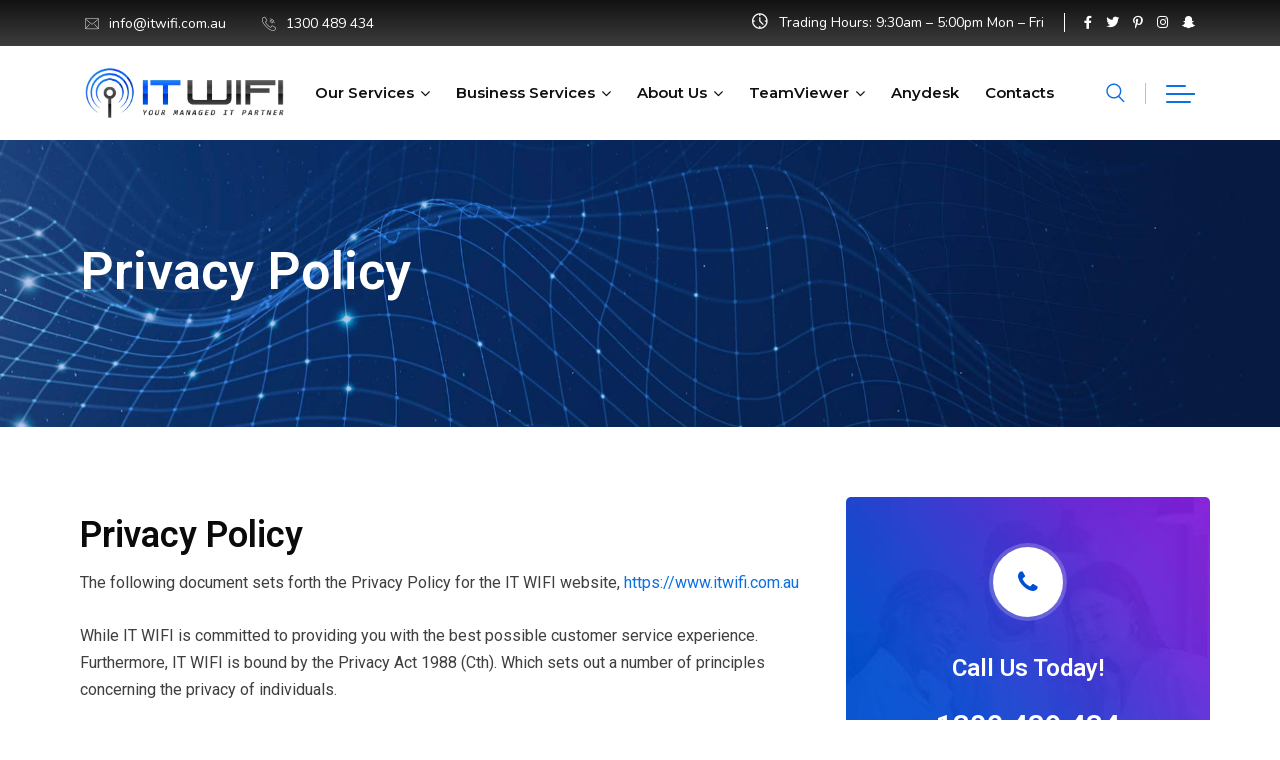

--- FILE ---
content_type: text/html; charset=UTF-8
request_url: https://itwifi.com.au/privacy-policy/
body_size: 31401
content:
 <!DOCTYPE html>
<html lang="en-US">
<head>
<meta charset="UTF-8">
<meta name="viewport" content="width=device-width, initial-scale=1">
<link rel="profile" href="//gmpg.org/xfn/11">
<meta name='robots' content='index, follow, max-image-preview:large, max-snippet:-1, max-video-preview:-1' />

<!-- Google Tag Manager for WordPress by gtm4wp.com -->
<script data-cfasync="false" data-pagespeed-no-defer>
	var gtm4wp_datalayer_name = "dataLayer";
	var dataLayer = dataLayer || [];
</script>
<!-- End Google Tag Manager for WordPress by gtm4wp.com -->
		<!-- Meta Tag Manager -->
		<meta name="ahrefs-site-verification" content="6a0d731659454d26b6a765b134a46dcc57e02821d272f4fdaf70efb35faca6ee" />
		<meta name="yandex-verification" content="b59d51242c389ac7" />
		<meta name="msvalidate.01" content="3CE2E7CBE53F5D2982C79A378A08A7F5" />
		<meta name="p:domain_verify" content="66c65e6168ba5fb4ac751075b65a45d0" />
		<!-- / Meta Tag Manager -->

	<!-- This site is optimized with the Yoast SEO Premium plugin v26.6 (Yoast SEO v26.7) - https://yoast.com/wordpress/plugins/seo/ -->
	<title>Privacy Policy - IT WIFI | Professional IT Services</title>
	<meta name="description" content="Privacy Policy - The following document sets forth the Privacy Policy for the IT WIFI website, committed to serving you better." />
	<link rel="canonical" href="https://itwifi.com.au/privacy-policy/" />
	<meta property="og:locale" content="en_US" />
	<meta property="og:type" content="article" />
	<meta property="og:title" content="Privacy Policy" />
	<meta property="og:description" content="Privacy Policy - The following document sets forth the Privacy Policy for the IT WIFI website, committed to serving you better." />
	<meta property="og:url" content="https://itwifi.com.au/privacy-policy/" />
	<meta property="og:site_name" content="IT WIFI | Professional IT Services" />
	<meta property="article:publisher" content="https://www.facebook.com/itwifi/" />
	<meta property="article:modified_time" content="2022-10-30T06:00:12+00:00" />
	<meta property="og:image" content="https://itwifi.com.au/wp-content/uploads/2022/04/IT-office-relocation.jpg" />
	<meta property="og:image:width" content="800" />
	<meta property="og:image:height" content="450" />
	<meta property="og:image:type" content="image/jpeg" />
	<meta name="twitter:card" content="summary_large_image" />
	<meta name="twitter:image" content="https://itwifi.com.au/wp-content/uploads/2022/04/IT-office-relocation.jpg" />
	<meta name="twitter:site" content="@ITWIFISo" />
	<meta name="twitter:label1" content="Est. reading time" />
	<meta name="twitter:data1" content="6 minutes" />
	<script type="application/ld+json" class="yoast-schema-graph">{"@context":"https://schema.org","@graph":[{"@type":"WebPage","@id":"https://itwifi.com.au/privacy-policy/","url":"https://itwifi.com.au/privacy-policy/","name":"Privacy Policy - IT WIFI | Professional IT Services","isPartOf":{"@id":"https://itwifi.com.au/#website"},"primaryImageOfPage":{"@id":"https://itwifi.com.au/privacy-policy/#primaryimage"},"image":{"@id":"https://itwifi.com.au/privacy-policy/#primaryimage"},"thumbnailUrl":"https://itwifi.com.au/wp-content/uploads/2022/04/IT-office-relocation.jpg","datePublished":"2022-04-28T07:29:12+00:00","dateModified":"2022-10-30T06:00:12+00:00","description":"Privacy Policy - The following document sets forth the Privacy Policy for the IT WIFI website, committed to serving you better.","breadcrumb":{"@id":"https://itwifi.com.au/privacy-policy/#breadcrumb"},"inLanguage":"en-US","potentialAction":[{"@type":"ReadAction","target":["https://itwifi.com.au/privacy-policy/"]}]},{"@type":"ImageObject","inLanguage":"en-US","@id":"https://itwifi.com.au/privacy-policy/#primaryimage","url":"https://itwifi.com.au/wp-content/uploads/2022/04/IT-office-relocation.jpg","contentUrl":"https://itwifi.com.au/wp-content/uploads/2022/04/IT-office-relocation.jpg","width":800,"height":450,"caption":"IT Office Relocation - Privacy Policy - computer repairs near me"},{"@type":"BreadcrumbList","@id":"https://itwifi.com.au/privacy-policy/#breadcrumb","itemListElement":[{"@type":"ListItem","position":1,"name":"Home","item":"https://itwifi.com.au/"},{"@type":"ListItem","position":2,"name":"Privacy Policy"}]},{"@type":"WebSite","@id":"https://itwifi.com.au/#website","url":"https://itwifi.com.au/","name":"IT WIFI - Computer Repairs Melbourne | Laptop, PC Repairs Services","description":"IT WIFI - Computer Repairs Melbourne | Laptop, PC Repairs Services","publisher":{"@id":"https://itwifi.com.au/#organization"},"alternateName":"ITWIFI","potentialAction":[{"@type":"SearchAction","target":{"@type":"EntryPoint","urlTemplate":"https://itwifi.com.au/?s={search_term_string}"},"query-input":{"@type":"PropertyValueSpecification","valueRequired":true,"valueName":"search_term_string"}}],"inLanguage":"en-US"},{"@type":"Organization","@id":"https://itwifi.com.au/#organization","name":"IT WIFI - Computer Repairs Melbourne | Laptop, PC Repairs Services","alternateName":"IT WIFI","url":"https://itwifi.com.au/","logo":{"@type":"ImageObject","inLanguage":"en-US","@id":"https://itwifi.com.au/#/schema/logo/image/","url":"https://itwifi.com.au/wp-content/uploads/2024/11/cropped-IT-WIFI-Logo-2-01-scaled-1.jpg","contentUrl":"https://itwifi.com.au/wp-content/uploads/2024/11/cropped-IT-WIFI-Logo-2-01-scaled-1.jpg","width":2384,"height":625,"caption":"IT WIFI - Computer Repairs Melbourne | Laptop, PC Repairs Services"},"image":{"@id":"https://itwifi.com.au/#/schema/logo/image/"},"sameAs":["https://www.facebook.com/itwifi/","https://x.com/ITWIFISo","https://www.instagram.com/it.wifi/","https://www.linkedin.com/in/it-wifi-pty-ltd-295954b8/","https://pin.it/1twQ2Hj"]}]}</script>
	<!-- / Yoast SEO Premium plugin. -->


<link rel='dns-prefetch' href='//cdn.datatables.net' />
<link rel='dns-prefetch' href='//fonts.googleapis.com' />
<link rel='preconnect' href='https://fonts.gstatic.com' crossorigin />
		<!-- This site uses the Google Analytics by MonsterInsights plugin v9.11.1 - Using Analytics tracking - https://www.monsterinsights.com/ -->
							<script src="//www.googletagmanager.com/gtag/js?id=G-MKXET5RGBD"  data-cfasync="false" data-wpfc-render="false" type="text/javascript" async></script>
			<script data-cfasync="false" data-wpfc-render="false" type="text/javascript">
				var mi_version = '9.11.1';
				var mi_track_user = true;
				var mi_no_track_reason = '';
								var MonsterInsightsDefaultLocations = {"page_location":"https:\/\/itwifi.com.au\/privacy-policy\/"};
								if ( typeof MonsterInsightsPrivacyGuardFilter === 'function' ) {
					var MonsterInsightsLocations = (typeof MonsterInsightsExcludeQuery === 'object') ? MonsterInsightsPrivacyGuardFilter( MonsterInsightsExcludeQuery ) : MonsterInsightsPrivacyGuardFilter( MonsterInsightsDefaultLocations );
				} else {
					var MonsterInsightsLocations = (typeof MonsterInsightsExcludeQuery === 'object') ? MonsterInsightsExcludeQuery : MonsterInsightsDefaultLocations;
				}

								var disableStrs = [
										'ga-disable-G-MKXET5RGBD',
									];

				/* Function to detect opted out users */
				function __gtagTrackerIsOptedOut() {
					for (var index = 0; index < disableStrs.length; index++) {
						if (document.cookie.indexOf(disableStrs[index] + '=true') > -1) {
							return true;
						}
					}

					return false;
				}

				/* Disable tracking if the opt-out cookie exists. */
				if (__gtagTrackerIsOptedOut()) {
					for (var index = 0; index < disableStrs.length; index++) {
						window[disableStrs[index]] = true;
					}
				}

				/* Opt-out function */
				function __gtagTrackerOptout() {
					for (var index = 0; index < disableStrs.length; index++) {
						document.cookie = disableStrs[index] + '=true; expires=Thu, 31 Dec 2099 23:59:59 UTC; path=/';
						window[disableStrs[index]] = true;
					}
				}

				if ('undefined' === typeof gaOptout) {
					function gaOptout() {
						__gtagTrackerOptout();
					}
				}
								window.dataLayer = window.dataLayer || [];

				window.MonsterInsightsDualTracker = {
					helpers: {},
					trackers: {},
				};
				if (mi_track_user) {
					function __gtagDataLayer() {
						dataLayer.push(arguments);
					}

					function __gtagTracker(type, name, parameters) {
						if (!parameters) {
							parameters = {};
						}

						if (parameters.send_to) {
							__gtagDataLayer.apply(null, arguments);
							return;
						}

						if (type === 'event') {
														parameters.send_to = monsterinsights_frontend.v4_id;
							var hookName = name;
							if (typeof parameters['event_category'] !== 'undefined') {
								hookName = parameters['event_category'] + ':' + name;
							}

							if (typeof MonsterInsightsDualTracker.trackers[hookName] !== 'undefined') {
								MonsterInsightsDualTracker.trackers[hookName](parameters);
							} else {
								__gtagDataLayer('event', name, parameters);
							}
							
						} else {
							__gtagDataLayer.apply(null, arguments);
						}
					}

					__gtagTracker('js', new Date());
					__gtagTracker('set', {
						'developer_id.dZGIzZG': true,
											});
					if ( MonsterInsightsLocations.page_location ) {
						__gtagTracker('set', MonsterInsightsLocations);
					}
										__gtagTracker('config', 'G-MKXET5RGBD', {"forceSSL":"true","link_attribution":"true"} );
										window.gtag = __gtagTracker;										(function () {
						/* https://developers.google.com/analytics/devguides/collection/analyticsjs/ */
						/* ga and __gaTracker compatibility shim. */
						var noopfn = function () {
							return null;
						};
						var newtracker = function () {
							return new Tracker();
						};
						var Tracker = function () {
							return null;
						};
						var p = Tracker.prototype;
						p.get = noopfn;
						p.set = noopfn;
						p.send = function () {
							var args = Array.prototype.slice.call(arguments);
							args.unshift('send');
							__gaTracker.apply(null, args);
						};
						var __gaTracker = function () {
							var len = arguments.length;
							if (len === 0) {
								return;
							}
							var f = arguments[len - 1];
							if (typeof f !== 'object' || f === null || typeof f.hitCallback !== 'function') {
								if ('send' === arguments[0]) {
									var hitConverted, hitObject = false, action;
									if ('event' === arguments[1]) {
										if ('undefined' !== typeof arguments[3]) {
											hitObject = {
												'eventAction': arguments[3],
												'eventCategory': arguments[2],
												'eventLabel': arguments[4],
												'value': arguments[5] ? arguments[5] : 1,
											}
										}
									}
									if ('pageview' === arguments[1]) {
										if ('undefined' !== typeof arguments[2]) {
											hitObject = {
												'eventAction': 'page_view',
												'page_path': arguments[2],
											}
										}
									}
									if (typeof arguments[2] === 'object') {
										hitObject = arguments[2];
									}
									if (typeof arguments[5] === 'object') {
										Object.assign(hitObject, arguments[5]);
									}
									if ('undefined' !== typeof arguments[1].hitType) {
										hitObject = arguments[1];
										if ('pageview' === hitObject.hitType) {
											hitObject.eventAction = 'page_view';
										}
									}
									if (hitObject) {
										action = 'timing' === arguments[1].hitType ? 'timing_complete' : hitObject.eventAction;
										hitConverted = mapArgs(hitObject);
										__gtagTracker('event', action, hitConverted);
									}
								}
								return;
							}

							function mapArgs(args) {
								var arg, hit = {};
								var gaMap = {
									'eventCategory': 'event_category',
									'eventAction': 'event_action',
									'eventLabel': 'event_label',
									'eventValue': 'event_value',
									'nonInteraction': 'non_interaction',
									'timingCategory': 'event_category',
									'timingVar': 'name',
									'timingValue': 'value',
									'timingLabel': 'event_label',
									'page': 'page_path',
									'location': 'page_location',
									'title': 'page_title',
									'referrer' : 'page_referrer',
								};
								for (arg in args) {
																		if (!(!args.hasOwnProperty(arg) || !gaMap.hasOwnProperty(arg))) {
										hit[gaMap[arg]] = args[arg];
									} else {
										hit[arg] = args[arg];
									}
								}
								return hit;
							}

							try {
								f.hitCallback();
							} catch (ex) {
							}
						};
						__gaTracker.create = newtracker;
						__gaTracker.getByName = newtracker;
						__gaTracker.getAll = function () {
							return [];
						};
						__gaTracker.remove = noopfn;
						__gaTracker.loaded = true;
						window['__gaTracker'] = __gaTracker;
					})();
									} else {
										console.log("");
					(function () {
						function __gtagTracker() {
							return null;
						}

						window['__gtagTracker'] = __gtagTracker;
						window['gtag'] = __gtagTracker;
					})();
									}
			</script>
							<!-- / Google Analytics by MonsterInsights -->
		<style id='wp-img-auto-sizes-contain-inline-css' type='text/css'>
img:is([sizes=auto i],[sizes^="auto," i]){contain-intrinsic-size:3000px 1500px}
/*# sourceURL=wp-img-auto-sizes-contain-inline-css */
</style>
<link rel='stylesheet' id='contact-form-7-css' href='https://itwifi.com.au/wp-content/plugins/contact-form-7/includes/css/styles.css?ver=6.1.1' type='text/css' media='all' />
<link rel='stylesheet' id='wpsm_ac-font-awesome-front-css' href='https://itwifi.com.au/wp-content/plugins/responsive-accordion-and-collapse/css/font-awesome/css/font-awesome.min.css?ver=6.9' type='text/css' media='all' />
<link rel='stylesheet' id='wpsm_ac_bootstrap-front-css' href='https://itwifi.com.au/wp-content/plugins/responsive-accordion-and-collapse/css/bootstrap-front.css?ver=6.9' type='text/css' media='all' />
<link rel='stylesheet' id='eae-css-css' href='https://itwifi.com.au/wp-content/plugins/addon-elements-for-elementor-page-builder/assets/css/eae.min.css?ver=1.14' type='text/css' media='all' />
<link rel='stylesheet' id='eae-peel-css-css' href='https://itwifi.com.au/wp-content/plugins/addon-elements-for-elementor-page-builder/assets/lib/peel/peel.css?ver=1.14' type='text/css' media='all' />
<link rel='stylesheet' id='font-awesome-4-shim-css' href='https://itwifi.com.au/wp-content/plugins/elementor/assets/lib/font-awesome/css/v4-shims.min.css?ver=1.0' type='text/css' media='all' />
<link rel='stylesheet' id='font-awesome-5-all-css' href='https://itwifi.com.au/wp-content/plugins/elementor/assets/lib/font-awesome/css/all.min.css?ver=1.0' type='text/css' media='all' />
<link rel='stylesheet' id='vegas-css-css' href='https://itwifi.com.au/wp-content/plugins/addon-elements-for-elementor-page-builder/assets/lib/vegas/vegas.min.css?ver=2.4.0' type='text/css' media='all' />
<link rel='stylesheet' id='bootstrap-css' href='https://itwifi.com.au/wp-content/plugins/rselements/assets/css/bootstrap.min.css?ver=6.9' type='text/css' media='all' />
<link rel='stylesheet' id='magnific-popup-css' href='https://itwifi.com.au/wp-content/plugins/rselements/assets/css/magnific-popup.css?ver=6.9' type='text/css' media='all' />
<link rel='stylesheet' id='font-awesome-latest-css' href='https://itwifi.com.au/wp-content/plugins/rselements/assets/css/fontawesome.css?ver=6.9' type='text/css' media='all' />
<link rel='stylesheet' id='slick-css' href='https://itwifi.com.au/wp-content/plugins/rselements/assets/css/slick.css?ver=6.9' type='text/css' media='all' />
<link rel='stylesheet' id='materialize-css' href='https://itwifi.com.au/wp-content/plugins/rselements/assets/css/materialize.css?ver=6.9' type='text/css' media='all' />
<link rel='stylesheet' id='slick-theme-css' href='https://itwifi.com.au/wp-content/plugins/rselements/assets/css/slick-theme.css?ver=6.9' type='text/css' media='all' />
<link rel='stylesheet' id='brands-css' href='https://itwifi.com.au/wp-content/plugins/rselements/assets/css/brands.css?ver=6.9' type='text/css' media='all' />
<link rel='stylesheet' id='solid-css' href='https://itwifi.com.au/wp-content/plugins/rselements/assets/css/solid.css?ver=6.9' type='text/css' media='all' />
<link rel='stylesheet' id='rsaddons-floaticon-css' href='https://itwifi.com.au/wp-content/plugins/rselements/assets/fonts/flaticon.css?ver=6.9' type='text/css' media='all' />
<link rel='stylesheet' id='headding-title-css' href='https://itwifi.com.au/wp-content/plugins/rselements/assets/css/headding-title.css?ver=6.9' type='text/css' media='all' />
<link rel='stylesheet' id='dataTables-css' href='//cdn.datatables.net/1.10.20/css/jquery.dataTables.min.css?ver=6.9' type='text/css' media='all' />
<link rel='stylesheet' id='rsaddons-pro-css' href='https://itwifi.com.au/wp-content/plugins/rselements/assets/css/rsaddons.css?ver=6.9' type='text/css' media='all' />
<link rel='stylesheet' id='grw-public-main-css-css' href='https://itwifi.com.au/wp-content/plugins/widget-google-reviews/assets/css/public-main.css?ver=6.5' type='text/css' media='all' />
<link rel='stylesheet' id='boostrap-css' href='https://itwifi.com.au/wp-content/themes/itwifi/assets/css/bootstrap.min.css?ver=6.9' type='text/css' media='all' />
<link rel='stylesheet' id='font-awesome-all-css' href='https://itwifi.com.au/wp-content/themes/itwifi/assets/css/font-awesome.min.all.css?ver=6.9' type='text/css' media='all' />
<link rel='stylesheet' id='font-awesome-css' href='https://itwifi.com.au/wp-content/plugins/elementor/assets/lib/font-awesome/css/font-awesome.min.css?ver=4.7.0' type='text/css' media='all' />
<link rel='stylesheet' id='flaticon-css' href='https://itwifi.com.au/wp-content/themes/itwifi/assets/css/flaticon.css?ver=6.9' type='text/css' media='all' />
<link rel='stylesheet' id='owl-carousel-css' href='https://itwifi.com.au/wp-content/themes/itwifi/assets/css/owl.carousel.css?ver=6.9' type='text/css' media='all' />
<link rel='stylesheet' id='teknolab-style-default-css' href='https://itwifi.com.au/wp-content/themes/itwifi/assets/css/default.css?ver=6.9' type='text/css' media='all' />
<link rel='stylesheet' id='teknolab-style-custom-css' href='https://itwifi.com.au/wp-content/themes/itwifi/assets/css/custom.css?ver=6.9' type='text/css' media='all' />
<link rel='stylesheet' id='teknolab-style-responsive-css' href='https://itwifi.com.au/wp-content/themes/itwifi/assets/css/responsive.css?ver=6.9' type='text/css' media='all' />
<link rel='stylesheet' id='teknolab-style-css' href='https://itwifi.com.au/wp-content/themes/itwifi/style.css?ver=6.9' type='text/css' media='all' />
<link rel='stylesheet' id='studio-fonts-css' href='//fonts.googleapis.com/css?family=Nunito%7CMontserrat%3A300%2C400%2C500%2C600%2C700%2C800%2C900%26display%3Dswap&#038;ver=1.0.0' type='text/css' media='all' />
<link rel='stylesheet' id='elementor-icons-css' href='https://itwifi.com.au/wp-content/plugins/elementor/assets/lib/eicons/css/elementor-icons.min.css?ver=5.34.0' type='text/css' media='all' />
<link rel='stylesheet' id='elementor-frontend-css' href='https://itwifi.com.au/wp-content/plugins/elementor/assets/css/frontend.min.css?ver=3.26.4' type='text/css' media='all' />
<link rel='stylesheet' id='elementor-post-6-css' href='https://itwifi.com.au/wp-content/uploads/elementor/css/post-6.css?ver=1753080965' type='text/css' media='all' />
<link rel='stylesheet' id='widget-image-css' href='https://itwifi.com.au/wp-content/plugins/elementor/assets/css/widget-image.min.css?ver=3.26.4' type='text/css' media='all' />
<link rel='stylesheet' id='widget-heading-css' href='https://itwifi.com.au/wp-content/plugins/elementor/assets/css/widget-heading.min.css?ver=3.26.4' type='text/css' media='all' />
<link rel='stylesheet' id='widget-text-editor-css' href='https://itwifi.com.au/wp-content/plugins/elementor/assets/css/widget-text-editor.min.css?ver=3.26.4' type='text/css' media='all' />
<link rel='stylesheet' id='elementor-post-27436-css' href='https://itwifi.com.au/wp-content/uploads/elementor/css/post-27436.css?ver=1753088604' type='text/css' media='all' />
<link rel='stylesheet' id='eael-general-css' href='https://itwifi.com.au/wp-content/plugins/essential-addons-for-elementor-lite/assets/front-end/css/view/general.min.css?ver=6.1.0' type='text/css' media='all' />
<link rel="preload" as="style" href="https://fonts.googleapis.com/css?family=Nunito:400%7CMontserrat:100,200,300,400,500,600,700,800,900,100italic,200italic,300italic,400italic,500italic,600italic,700italic,800italic,900italic&#038;display=swap&#038;ver=1738824162" /><script src="/cdn-cgi/scripts/7d0fa10a/cloudflare-static/rocket-loader.min.js" data-cf-settings="69d50e4183a1b8fff6e52e52-|49"></script><link rel="stylesheet" href="https://fonts.googleapis.com/css?family=Nunito:400%7CMontserrat:100,200,300,400,500,600,700,800,900,100italic,200italic,300italic,400italic,500italic,600italic,700italic,800italic,900italic&#038;display=swap&#038;ver=1738824162" media="print" onload="this.media='all'"><noscript><link rel="stylesheet" href="https://fonts.googleapis.com/css?family=Nunito:400%7CMontserrat:100,200,300,400,500,600,700,800,900,100italic,200italic,300italic,400italic,500italic,600italic,700italic,800italic,900italic&#038;display=swap&#038;ver=1738824162" /></noscript><link rel='stylesheet' id='google-fonts-1-css' href='https://fonts.googleapis.com/css?family=Roboto%3A100%2C100italic%2C200%2C200italic%2C300%2C300italic%2C400%2C400italic%2C500%2C500italic%2C600%2C600italic%2C700%2C700italic%2C800%2C800italic%2C900%2C900italic%7CRoboto+Slab%3A100%2C100italic%2C200%2C200italic%2C300%2C300italic%2C400%2C400italic%2C500%2C500italic%2C600%2C600italic%2C700%2C700italic%2C800%2C800italic%2C900%2C900italic&#038;display=auto&#038;ver=6.9' type='text/css' media='all' />
<link rel="preconnect" href="https://fonts.gstatic.com/" crossorigin><script type="69d50e4183a1b8fff6e52e52-text/javascript" src="https://itwifi.com.au/wp-content/plugins/google-analytics-for-wordpress/assets/js/frontend-gtag.min.js?ver=9.11.1" id="monsterinsights-frontend-script-js" async="async" data-wp-strategy="async"></script>
<script data-cfasync="false" data-wpfc-render="false" type="text/javascript" id='monsterinsights-frontend-script-js-extra'>/* <![CDATA[ */
var monsterinsights_frontend = {"js_events_tracking":"true","download_extensions":"doc,pdf,ppt,zip,xls,docx,pptx,xlsx","inbound_paths":"[{\"path\":\"\\\/go\\\/\",\"label\":\"affiliate\"},{\"path\":\"\\\/recommend\\\/\",\"label\":\"affiliate\"}]","home_url":"https:\/\/itwifi.com.au","hash_tracking":"false","v4_id":"G-MKXET5RGBD"};/* ]]> */
</script>
<script type="69d50e4183a1b8fff6e52e52-text/javascript" src="https://itwifi.com.au/wp-includes/js/jquery/jquery.min.js?ver=3.7.1" id="jquery-core-js"></script>
<script type="69d50e4183a1b8fff6e52e52-text/javascript" src="https://itwifi.com.au/wp-includes/js/jquery/jquery-migrate.min.js?ver=3.4.1" id="jquery-migrate-js"></script>
<script type="69d50e4183a1b8fff6e52e52-text/javascript" src="https://itwifi.com.au/wp-content/plugins/addon-elements-for-elementor-page-builder/assets/js/iconHelper.js?ver=1.0" id="eae-iconHelper-js"></script>
<script type="69d50e4183a1b8fff6e52e52-text/javascript" defer="defer" src="https://itwifi.com.au/wp-content/plugins/widget-google-reviews/assets/js/public-main.js?ver=6.5" id="grw-public-main-js-js"></script>
<meta name="generator" content="Redux 4.5.4" /><meta name="ti-site-data" content="eyJyIjoiMTowITc6MCEzMDowIiwibyI6Imh0dHBzOlwvXC9pdHdpZmkuY29tLmF1XC93cC1hZG1pblwvYWRtaW4tYWpheC5waHA/YWN0aW9uPXRpX29ubGluZV91c2Vyc19nb29nbGUmcD0lMkZwcml2YWN5LXBvbGljeSUyRiJ9" />
<!-- Google Tag Manager for WordPress by gtm4wp.com -->
<!-- GTM Container placement set to off -->
<script data-cfasync="false" data-pagespeed-no-defer>
	var dataLayer_content = {"pagePostType":"page","pagePostType2":"single-page","pagePostAuthor":"sharpnetdesign"};
	dataLayer.push( dataLayer_content );
</script>
<script data-cfasync="false" data-pagespeed-no-defer>
	console.warn && console.warn("[GTM4WP] Google Tag Manager container code placement set to OFF !!!");
	console.warn && console.warn("[GTM4WP] Data layer codes are active but GTM container must be loaded using custom coding !!!");
</script>
<!-- End Google Tag Manager for WordPress by gtm4wp.com --><meta name="generator" content="Elementor 3.26.4; features: additional_custom_breakpoints; settings: css_print_method-external, google_font-enabled, font_display-auto">
			<style>
				.e-con.e-parent:nth-of-type(n+4):not(.e-lazyloaded):not(.e-no-lazyload),
				.e-con.e-parent:nth-of-type(n+4):not(.e-lazyloaded):not(.e-no-lazyload) * {
					background-image: none !important;
				}
				@media screen and (max-height: 1024px) {
					.e-con.e-parent:nth-of-type(n+3):not(.e-lazyloaded):not(.e-no-lazyload),
					.e-con.e-parent:nth-of-type(n+3):not(.e-lazyloaded):not(.e-no-lazyload) * {
						background-image: none !important;
					}
				}
				@media screen and (max-height: 640px) {
					.e-con.e-parent:nth-of-type(n+2):not(.e-lazyloaded):not(.e-no-lazyload),
					.e-con.e-parent:nth-of-type(n+2):not(.e-lazyloaded):not(.e-no-lazyload) * {
						background-image: none !important;
					}
				}
			</style>
			<link rel="icon" href="https://itwifi.com.au/wp-content/uploads/2023/10/IT-WIFI-SIGN.png" sizes="32x32" />
<link rel="icon" href="https://itwifi.com.au/wp-content/uploads/2023/10/IT-WIFI-SIGN.png" sizes="192x192" />
<link rel="apple-touch-icon" href="https://itwifi.com.au/wp-content/uploads/2023/10/IT-WIFI-SIGN.png" />
<meta name="msapplication-TileImage" content="https://itwifi.com.au/wp-content/uploads/2023/10/IT-WIFI-SIGN.png" />
		<style type="text/css" id="wp-custom-css">
			#rs-header .toolbar-area .toolbar-contact ul li:last-child {
    margin: 0;
    display: none !important;
}

#rs-header .toolbar-area {
    background: transparent !important;
    background-image: linear-gradient(360deg, #3d3d3d 0%, #121212 100%) !important;
}

 @media only screen and (min-width : 992px) {
#page .header-style1 .sticky .menu-area {
    padding: 0px;
    padding-bottom: 4px !important;
}
	   }

#rs-header .toolbar-area .opening em {
    border-right: 1px solid #ffffff;
}

.rs-footer .footer-logo-wrap {
    margin-bottom: 31px;
    display: none;
}

.rs-addon-services.services-style10.short-border:before {
    background: #004fd2;
}

.rs-footer .fa-ul li i:before {
    color: white !important;
}

.rs-footer .fa-ul li i.flaticon-email:before {
    color: white !important;
}


element.style {
}
#rs-header .toolbar-area .toolbar-sl-share ul li + li {
    margin-left: 10px !important;
}

.menu-area .navbar ul li {
    padding-left: 11px !important;
    padding-right: 11px !important;
}

.grecaptcha-badge {
display: none !important;
}

body .rs-blog-grid .blog-item .blog-content h3.blog-name{

min-height: 70px !important;
}

#sp-ea-33104.sp-easy-accordion>.sp-ea-single>.ea-header a {
    color: #444;
    font-size: 17px !important;
}

.sp-ea-one.sp-easy-accordion .sp-ea-single .ea-header a {
    padding: 15px !important;
    color: #444;
}		</style>
		<style id="teknolab_option-dynamic-css" title="dynamic-css" class="redux-options-output">#rs-header.header-style8 .rs-address-area .info-title, #rs-header.header-style8 .rs-address-area .info-des, #rs-header.header-style8 .rs-address-area .info-des a{color:#0a0a0a;}#rs-header.header-style8 .rs-address-area .info-des a:hover{color:#0B70E1;}.rs-footer .footer-top .mc4wp-form-fields input[type="email"]{border-color:rgba(232,227,227,0.2);}</style>
<!-- Typography -->

<style>	
	
	body{
		background:#FFFFFF;
		color:#454545 !important;
		font-family: Nunito !important;    
	    font-size: 16px !important;
	}

			body.single-teams{
			background:#FFFFFF;
		}
	

	#cl-testimonial.testimonial-dark .testimonial-slide.slider1 .testimonial-item .testimonial-content{
		background: rgba(11, 112, 225, 0.8) !important;
	}
	ul.offcanvas-icon .nav-link-container a{
		border-color: rgba(11, 112, 225, 0.4) !important;
	}

	h1{
		color:#0a0a0a;
		font-family:Montserrat;
		font-size:46px;
				font-weight:800;
				
					line-height:56px;
				
	}

	h2{
		color:#0a0a0a; 
		font-family:Montserrat;
		font-size:36px;
				font-weight:800;
				
					line-height:48px			}

	h3{
		color:#0a0a0a ;
		font-family:Montserrat;
		font-size:28px;
				
					line-height:32px;
			}

	h4{
		color:#0a0a0a;
		font-family:Montserrat;
		font-size:20px;
				font-weight:700;
				
					line-height:28px;
				
	}

	h5{
		color:#0a0a0a;
		font-family:Montserrat;
		font-size:18px;
				font-weight:700;
				
					line-height:28px;
			}

	h6{
		color:#0a0a0a ;
		font-family:Montserrat;
		font-size:16px;
				font-weight:700;
				
					line-height:20px;
			}

	.menu-area .navbar ul li > a,
	.sidenav .widget_nav_menu ul li a{
		font-weight:600;
		font-family:Montserrat;
		font-size:15px;
	}

	#rs-header .toolbar-area .toolbar-contact ul.rs-contact-info li,
	#rs-header .toolbar-area .toolbar-contact ul.rs-contact-info li a, 
	#rs-header .toolbar-area .toolbar-contact ul li a,
	#rs-header .toolbar-area .toolbar-contact ul li, #rs-header .toolbar-area{
		color:#FFFFFF;
	}


				#rs-header.header-transparent .toolbar-area .toolbar-contact ul.rs-contact-info li,
			#rs-header.header-transparent .toolbar-area .toolbar-contact ul.rs-contact-info li i,
			#rs-header.header-transparent .toolbar-area .toolbar-contact ul.rs-contact-info li a,
			#rs-header.header-style-4 .btn_quote .toolbar-sl-share ul li a
			{
				color: #FFFFFF			}
		
				#rs-header.header-transparent .toolbar-area .toolbar-contact ul.rs-contact-info li:hover a,
			#rs-header.header-style-4 .btn_quote .toolbar-sl-share ul li a:hover{
			color: #CCCCCC		}
			



	#rs-header .toolbar-area .toolbar-contact ul.rs-contact-info li a,
	#rs-header .toolbar-area .toolbar-contact ul li a,
	#rs-header .toolbar-area .toolbar-contact ul li i,
	#rs-header .toolbar-area .toolbar-sl-share ul li a i{
		color:#FFFFFF;
	}

	#rs-header .toolbar-area .toolbar-contact ul.rs-contact-info li a:hover,
	#rs-header .toolbar-area .toolbar-sl-share ul li a.quote-buttons:hover,
	#rs-header .toolbar-area .toolbar-sl-share ul li a.quote-buttons:before,
	#rs-header .toolbar-area .toolbar-contact ul li a:hover,
	#rs-header .toolbar-area .toolbar-sl-share ul li a i:hover{
		color:#CCCCCC;
	}
	

	
	.mobile-menu-container div ul > li.current_page_parent > a,
	#rs-header.header-transparent .menu-area .navbar ul li.current-menu-ancestor a, 
	#rs-header.header-transparent .menu-area .navbar ul li.current_page_item a,
	.menu-area .navbar ul.menu > li.current_page_item > a,
	.menu-area .navbar ul li.current-menu-ancestor a, .menu-area .navbar ul li.current_page_item a,
	#rs-header .sticky_search i:before
	{
		color: #0B70E1;
	}

	
	
	.menu-area .navbar ul > li.menu-item-has-children.hover-minimize > a:after{
		background: #0B70E1 !important;
	}	

	.menu-area .navbar ul > li.menu-item-has-children.hover-minimize:hover > a:after{
		background: #0B70E1 !important;
	}
	.menu-area .navbar ul li:hover > a,	
	.mobile-menu-container div ul li a:hover,	
	#rs-header.header-style5 .header-inner.menu-sticky.sticky .menu-area .navbar ul li:hover > a,
	#rs-header.header-style-4 .menu-area .menu li:hover > a,
	#rs-header.header-style-3.header-style-2 .sticky-wrapper .menu-area .navbar ul li:hover > a
	{
		color: #0B70E1;
	}

	.menu-area .navbar ul li a,
	#rs-header .menu-responsive .sidebarmenu-search .sticky_search
	{
		color: #101010; 
	}

	#rs-header.header-transparent .menu-area.dark .navbar ul.menu > li.current_page_item > a::before, 
	#rs-header.header-transparent .menu-area.dark .navbar ul.menu > li.current_page_item > a::after, 
	#rs-header.header-transparent .menu-area.dark .navbar ul.menu > li > a::before,
	#rs-header.header-transparent .menu-area.dark .navbar ul.menu > li > a::after,
	#rs-header.header-transparent .menu-area.dark .navbar ul.menu > li > a,	
	#rs-header.header-transparent .menu-area.dark .menu-responsive .sidebarmenu-search .sticky_search .fa
	{
		color: #101010 !important;
	}

	
	#rs-header.header-transparent .menu-area.dark ul.offcanvas-icon .nav-link-container .nav-menu-link span{
		background: #101010 !important;
	}


			#rs-header.header-transparent .menu-area .navbar ul li a, 
		#rs-header.header-style8 .menu-area .navbar ul > li.active a,
		#rs-header.header-style8 .menu-area .navbar ul > li a,
		#rs-header.header-style8 .menu-area .navbar ul#single-menu > li:hover a,
		#rs-header.header-style8 .rs-full-menuarea #primary-menu-single > li > a,
		#rs-header.header-style8 .rs-full-menuarea .toolbar-sl-share ul li a,
		#rs-header.header-transparent .menu-responsive .sidebarmenu-search .sticky_search,
		#rs-header.header-transparent .menu-responsive .sidebarmenu-search .sticky_search .fa,
		#rs-header.header-transparent .menu-area.dark .navbar ul > li > a,
		#rs-header.header-transparent .menu-area .navbar ul li:hover > a{
			color:#FFFFFF 
	}
	
			#rs-header.header-style8 .rs-full-menuarea .toolbar-sl-share{
			border-color:#FFFFFF 
		}
	
			#rs-header.header-style5 .header-inner .menu-area .navbar ul > li > a,
		#rs-header.header-style5 .menu-responsive .sidebarmenu-search .sticky_search{
			color:#FFFFFF 
		}
	



			#rs-header.header-style5 .header-inner .menu-area .navbar ul li:hover > a{
			color:#0B70E1 
		}
	
			#rs-header .toolbar-area{			
			background:#004FDC 
		}
	



			#rs-header.header-style5 .header-inner .menu-area .navbar ul > li.menu-item-has-children.hover-minimize:hover > a:after{
			background:#0B70E1 !important;  
		}
	


			#rs-header.header-style5 .header-inner .menu-area .navbar ul > li.menu-item-has-children.hover-minimize > a:after{
			background:#0B70E1 !important; 
		}
	
	

		#rs-header.header-style5 .menu-area .navbar ul > li.current-menu-ancestor > a, 
	#rs-header.header-style5 .header-inner .menu-area .navbar ul > li.current-menu-ancestor > a,
	#rs-header.header-style5 .header-inner.menu-sticky.sticky .menu-area .navbar ul > li.current-menu-ancestor > a{
			color:#0B70E1 !important; 
		}
	

	 
		.header-style-4 .menu-cart-area span.icon-num, 
		.header-style5 .menu-cart-area span.icon-num
		{
			background: #FFFFFF !important;
		}
	
	
	

			#rs-header.header-transparent .menu-area.dark ul.offcanvas-icon .nav-link-container .nav-menu-link span{
			background:#FFFFFF 
		}
	
	

		

		

	
	

	


			#rs-header.header-transparent .menu-area .navbar ul > li > a:hover,
		#rs-header.header-transparent .menu-area .navbar ul li:hover > a,
		#rs-header.header-transparent .menu-area.dark .navbar ul > li:hover > a,
		#rs-header.header-style-4 .header-inner .menu-area .navbar ul li:hover a{
			color:#0B70E1 
		}
	



			#rs-header.header-transparent .menu-area .navbar ul > li.current_page_item > a,
		#rs-header.header-style-4 .menu-area .menu > li.current-menu-ancestor > a,
		#rs-header.header-transparent .menu-area .navbar ul > li.current-menu-ancestor > a,
		#rs-header.header-style-4 .menu-area .menu > li.current_page_item > a{
			color:#0B70E1 !important; 
		}
	
	#rs-header.header-transparent .menu-area .navbar ul.menu > li.current_page_item > a::before,
	#rs-header.header-transparent .menu-area .navbar ul.menu > li.current_page_item > a::after, 
	#rs-header.header-transparent .menu-area .navbar ul.menu > li > a::after{
		color:#0B70E1 !important; 
	}

			
		#rs-header.header-transparent ul.offcanvas-icon .nav-link-container .nav-menu-link span,
		#rs-header.header-style5 .menu-responsive ul.offcanvas-icon .nav-link-container .nav-menu-link span{
			background:#FFFFFF 
		}
	
			.menu-area .navbar ul li .sub-menu li a,
		#rs-header .menu-area .navbar ul li.mega ul li a,
		#rs-header.header-transparent .menu-area .navbar ul li .sub-menu li.current-menu-ancestor > a,
		#rs-header.header-transparent .menu-area .navbar ul li.current-menu-ancestor li a{
			color:#101010 !important;
		}
	
	
			.menu-area .navbar ul li ul.sub-menu li.current_page_item > a,
		.menu-area .navbar ul li .sub-menu li a:hover,
		#rs-header.header-style5 .menu-area .navbar ul > li.current_page_item ul > a,
		#rs-header .menu-area .navbar ul li.mega ul > li > a:hover,
		.menu-area .navbar ul li ul.sub-menu li:hover > a,
		body .header-style1 .menu-area .navbar ul li ul.sub-menu li:hover > a,
		body #rs-header .menu-area .navbar ul li.mega ul.sub-menu li a:hover,
		#rs-header.header-transparent .menu-area .navbar ul li .sub-menu li:hover > a,
		#rs-header .menu-area .navbar ul li.mega ul li a:hover,
		#rs-header.header-style-4 .menu-area .menu .sub-menu li:hover > a,
		#rs-header.header-style3 .menu-area .navbar ul li .sub-menu li:hover > a,
		#rs-header .menu-area .navbar ul li.mega ul > li.current-menu-item > a,
		.menu-sticky.sticky .menu-area .navbar ul li ul li a:hover,
		#rs-header.header-transparent .menu-area .navbar ul li .sub-menu li.current-menu-ancestor > a, #rs-header.header-transparent .menu-area .navbar ul li .sub-menu li.current_page_item > a,
		#rs-header.header-transparent .menu-area .navbar ul li.current-menu-ancestor li a:hover{
			color:#0B70E1 !important;
		}
	


			.menu-area .navbar ul li .sub-menu{
			background:#FFFFFF;
		}
	

			#rs-header .toolbar-area .toolbar-contact ul li,
		#rs-header .toolbar-area a,
		#rs-header .toolbar-area .toolbar-contact ul li i:before{
			font-size:14px;
		}
	
	
	
	

			.footer-bottom .copyright p{
			color:#ffffff;
		}
	

			.rs-footer, .rs-footer h3, .rs-footer a, 
		.rs-footer .fa-ul li a, 
		.rs-footer .widget.widget_nav_menu ul li a{
			font-size:16px;
		}
	
			.rs-footer h3, .rs-footer .footer-top h3.footer-title{
			font-size:22px;
		}
	
		

			.rs-footer, .rs-footer .footer-top h3.footer-title, .rs-footer a, .rs-footer .fa-ul li a,
		.rs-footer .widget.widget_nav_menu ul li a
		{
			color:#FFFFFF;
		}
	
			.rs-footer .footer-top h3.footer-title
		{
			color:#FFFFFF;
		}
	
			.rs-footer a:hover, .rs-footer .widget.widget_nav_menu ul li a:hover,
		.rs-footer .fa-ul li a:hover,
		.rs-footer .widget.widget_pages ul li a:hover, .rs-footer .widget.widget_recent_comments ul li:hover, .rs-footer .widget.widget_archive ul li a:hover, .rs-footer .widget.widget_categories ul li a:hover,
		.rs-footer .widget a:hover{
			color:#1273EB;
		}
	
	

		
		ul.footer_social > li > a{
			color:#FFFFFF !important;
		}
	
		
		ul.footer_social > li > a:hover{
			color:#666666 !important;
		}
	
	
		

			.rs-footer .footer-top .mc4wp-form-fields input[type="submit"],
		.rs-footer .footer-top .mc4wp-form-fields i{
			color:#FFFFFF;
		}
	

	
	

	.rs-services-default .services-wrap .services-item .services-icon i,	
	.rs-blog .blog-item .blog-slidermeta span.category a:hover,
	.btm-cate li a:hover,	
	.ps-navigation ul a:hover span,	
	.rs-portfolio-style5 .portfolio-item .portfolio-content a,
	.rs-services1.services-left.border_style .services-wrap .services-item .services-icon i:hover,
	.rs-services1.services-right .services-wrap .services-item .services-icon i:hover,
	.rs-galleys .galley-img .zoom-icon:hover,
	#about-history-tabs ul.tabs-list_content li:before,
	#rs-header.header-style-3 .header-inner .logo-section .toolbar-contact-style4 ul li i,
	#sidebar-services .widget.widget_nav_menu ul li.current-menu-item a,
	#sidebar-services .widget.widget_nav_menu ul li a:hover,
	#rs-header.header-transparent .menu-area .navbar ul li .sub-menu li.current-menu-ancestor > a, 
	#rs-header.header-transparent .menu-area .navbar ul li .sub-menu li.current_page_item > a,
	rs-heading .title-inner .title,
	.team-grid-style1 .team-item .team-content1 h3.team-name a, 
	.rs-team-grid.team-style5 .team-item .normal-text .person-name a,
	.rs-team-grid.team-style4 .team-wrapper .team_desc .name a,
	.rs-team-grid.team-style4 .team-wrapper .team_desc .name .designation,	
	.contact-page1 .form-button .submit-btn i:before,	
	ul.check-icon li:before,
	.rs-project-section .project-item .project-content .title a:hover,
	.subscribe-text i, .subscribe-text .title, .subscribe-text span a:hover,
	.timeline-icon,
	#rs-header.header-style8 .rs-address-area .info-icon i,
	.service-carousels .services-sliders3 span.num,
	.service-readons:before,
	.services-sliders4:hover .services-desc h4.services-title a,	
	.rs-footer.footerlight .footer_social li a .fa,
	#rs-header .menu-area .navbar ul > li.active a,
	.rsaddon-unique-slider .blog-content .blog-footer .blog-meta i,
	.rs-footer .recent-post-widget .show-featured .post-desc i
	{
		color:#0B70E1;
	}
	.portfolio-slider-data .slick-next, 
	.portfolio-slider-data .slick-prev,
	.ps-navigation ul a:hover span,
	ul.chevron-right-icon li:before,
	.sidenav .fa-ul li i,
	.rs-portfolio.style2 .portfolio-slider .portfolio-item .portfolio-content h3.p-title a:hover,
	#rs-header.header-style5 .stuck.sticky .menu-area .navbar ul > li.active a,	
	.rs-breadcrumbs .breadcrumbs-inner .cate-single .post-categories a:hover,
	.woocommerce-message::before, .woocommerce-info::before,
	.rs-sl-social-icons a:hover,
	.rs-portfolio.vertical-slider.style4 .portfolio-slider .portfolio-item:hover .p-title a{
		color:#0B70E1 !important;
	}

	
	.transparent-btn:hover,
	.testimonial-light #cl-testimonial .testimonial-slide7 .single-testimonial:after,
	.rs-portfolio-style2 .portfolio-item .portfolio-img .read_more:hover,
	.service-carousel .owl-dots .owl-dot.active,
	.service-carousel .owl-dots .owl-dot,
	.rs-footer.footerlight .footer-top .mc4wp-form-fields input[type="email"],
	.bs-sidebar .tagcloud a:hover,
	.rs-blog-details .bs-info.tags a:hover,
	.single-teams .team-skill .rs-progress
	{
		border-color:#0B70E1 !important;
	}
	
	.owl-carousel .owl-nav [class*="owl-"],
	html input[type="button"]:hover, input[type="reset"]:hover,
	.rs-video-2 .popup-videos:before,
	.sidenav .widget-title:before,
	.rs-team-grid.team-style5 .team-item .team-content,
	.rs-team-grid.team-style4 .team-wrapper .team_desc::before,
	.rs-team .team-item .team-social .social-icon,
	.rs-services-style4:hover .services-icon i,
	.team-grid-style1 .team-item .social-icons1 a:hover i,
	.loader__bar,
	blockquote:before,
	.rs-blog-grid .blog-img a.float-cat,
	#sidebar-services .download-btn ul li,
	.transparent-btn:hover,
	.rs-portfolio-style2 .portfolio-item .portfolio-img .read_more:hover,
	.rs-video-2 .popup-videos,
	.rs-blog-details .blog-item.style2 .category a, .rs-blog .blog-item.style2 .category a, .blog .blog-item.style2 .category a,
	.rs-blog-details .blog-item.style1 .category a, .rs-blog .blog-item.style1 .category a, .blog .blog-item.style1 .category a,	
	.icon-button a,
	.team-grid-style1 .team-item .image-wrap .social-icons1, .team-slider-style1 .team-item .image-wrap .social-icons1,
	.rs-heading.style8 .title-inner:after,
	.rs-heading.style8 .description:after,
	#slider-form-area .form-area input[type="submit"],
	.services-style-5 .services-item:hover .services-title,
	#sidebar-services .rs-heading .title-inner h3:before,	
	#rs-contact .contact-address .address-item .address-icon::before,
	.team-slider-style4 .team-carousel .team-item:hover,
	#rs-header.header-transparent .btn_quote a:hover,
	.bs-sidebar .tagcloud a:hover,
	.rs-heading.style2:after,
	.rs-blog-details .bs-info.tags a:hover,
	.mfp-close-btn-in .mfp-close,
	.top-services-dark .rs-services .services-style-7.services-left .services-wrap .services-item,
	.single-teams .team-inner h3:before,
	.single-teams .team-detail-wrap-btm.team-inner,
	::selection,
	.rs-heading.style2 .title:after,
	.rs-blog-details #reply-title:before,
	.rs-cta .style2 .title-wrap .exp-title:after,
	.rs-project-section .project-item .project-content .p-icon,
	.proces-item.active:after, .proces-item:hover:after,
	.subscribe-text .mc4wp-form input[type="submit"],
	.rs-footer #wp-calendar th,
	.service-carousel.services-dark .services-sliders2 .services-desc:before, 
	.service-carousels.services-dark .services-sliders2 .services-desc:before,
	.rs-services .services-style-9 .services-wrap:after,
	.portfolio-slider-data .slick-dots li.slick-active, 
	.portfolio-slider-data .slick-dots li:hover,
	.rs-portfolio.vertical-slider.style4 .portfolio-slider .portfolio-item .p-title a:before,
	.rs-team-grid.team-style4 .team-wrapper:hover .team_desc,
	.rs-heading.style6 .title-inner .sub-text:after,
	.woocommerce div.product .woocommerce-tabs ul.tabs li:hover,
	.woocommerce span.onsale,
	.woocommerce div.product .woocommerce-tabs ul.tabs li.active,
	.bs-sidebar .widget-title:after,
	#rs-header .sticky_form,
	.rs-porfolio-details .ps-informations .info-title:after,
	.rs-addon-slider .slick-dots li button, .rs-addon-slider .slick-dots li.slick-active button,
	.rs-addon-slider .slick-dots li button:hover
	{
		background:#0B70E1;
	}
	.woocommerce span.onsale{
		background:#0B70E1 !important;
	}
	.portfolio-slider-data .slick-dots li{
		background:#061340;
	}
	.rs-porfolio-details .ps-informations, 
	.rs-porfolio-details .information-sidebar .widget_nav_menu li.current-menu-item a,
	.single-teams .team-skill .rs-progress .progress-bar,
	.comments-area .comment-list li.comment .reply a,
	.rs-footer .footer-top .mc4wp-form-fields input[type="submit"],
	.comment-respond .form-submit #submit,
	#scrollUp i,
	#rs-header.header-style8 .rs-full-menuarea,
	.readon,
	.blog .rs-blog .blog-item .blog-img .tag-line .post-categories li a, 
	.archive .rs-blog .blog-item .blog-img .tag-line .post-categories li a,
	.pagination-area .nav-links,
	.cta-widget,
	.cta-widget .title-cta a.cta-button,
	.rs-porfolio-details .widget_custom_html, .rs-porfolio-details .contact-me-widget,
	.rs-footer .footer-bottom .widget_nav_menu ul li a:before,
	.bs-sidebar.dynamic-sidebar .service-singles .menu li.current-menu-item a,
	.rs-blog-grid .blog-item .image-wrap .cat_list ul li a,
	.rs-testimonial .rs-addon-slider.sliders-restimon3 .slick-next, 
	.rs-testimonial .rs-addon-slider.sliders-restimon3 .slick-prev {
	    background-image: linear-gradient(90deg, #0042B7 10%, #1168FD 100%);
	}


	.rs-porfolio-details .information-sidebar .widget_nav_menu li:hover a, 
	.comments-area .comment-list li.comment .reply a:hover,
	.cta-widget .title-cta a.cta-button:hover,
	.readon:hover,
	.rs-footer .footer-top .mc4wp-form-fields input[type="submit"]:hover,
	.comment-respond .form-submit #submit:hover,
	.blog .rs-blog .blog-item .blog-img .tag-line .post-categories li a:hover, 
	.archive .rs-blog .blog-item .blog-img .tag-line .post-categories li a:hover,
	#scrollUp i:hover,
	.bs-sidebar.dynamic-sidebar .service-singles .menu li a:hover,
	.rs-blog-grid .blog-item .image-wrap .cat_list ul li a:hover,
	.rs-testimonial .rs-addon-slider.sliders-restimon3 .slick-next:hover, 
	.rs-testimonial .rs-addon-slider.sliders-restimon3 .slick-prev:hover{
	    background-image: linear-gradient(90deg, #1168FD 10%, #0042B7 100%);
	}


	.sidenav .widget_nav_menu ul li a:hover,
	.rs-blog .blog-item .blog-meta .blog-date i, 
	.full-blog-content .author i,
	.full-blog-content .btm-cate .tag-line i,
	.full-blog-content .blog-title a:hover,
	.bs-sidebar .recent-post-widget .post-desc span i,
	.single-post .single-posts-meta li span i,
	.single-posts-meta .tag-line i,
	.single-post .single-posts-meta .fa-comments-o:before{
		color:#0B70E1 !important;
	}
	
	#cl-testimonial .testimonial-slide7 .single-testimonial:after, #cl-testimonial .testimonial-slide7 .single-testimonial:before{
		border-right-color: #0B70E1;
		border-right: 30px solid #0B70E1;
	}
	#cl-testimonial .testimonial-slide7 .single-testimonial{
		border-left-color: #0B70E1;
	}
	.team-slider-style1 .team-item .team-content1 h3.team-name a:hover,
	.rs-service-grid .service-item .service-content .service-button .readon.rs_button:hover:before,
	.rs-heading.style6 .title-inner .sub-text,
	.rs-heading.style7 .title-inner .sub-text,
	.rs-portfolio-style1 .portfolio-item .portfolio-content .pt-icon-plus:before,
	.team-grid-style1 .team-item .team-content1 h3.team-name a, 
	.service-readons:hover,
	.service-readons:before:hover
	{
		color:#0B70E1 !important;
	}	

	.rs-services-style3 .bg-img a,
	.rs-services-style3 .bg-img a:hover,
	.wp-block-file .wp-block-file__button
	{
		background:#0B70E1;
		border-color: #0B70E1;
	}
	.rs-service-grid .service-item .service-content .service-button .readon.rs_button:hover{
		border-color: #0B70E1;;
		color: #0B70E1;
	}

	.woocommerce div.product p.price ins, .woocommerce div.product span.price ins,
	.woocommerce div.product p.price, .woocommerce div.product span.price, 
	.cd-timeline__content .short-info h2, .cd-timeline__content .short-info h3{
		color: #0B70E1!important;
	}
	.rs-slider-video:before,
	.team-grid-style3 .team-img .team-img-sec:before,
	#loading,	
	#sidebar-services .bs-search button:hover, 
	.team-slider-style3 .team-img .team-img-sec:before,
	.rs-blog-details .blog-item.style2 .category a:hover, 
	.rs-blog .blog-item.style2 .category a:hover, 
	.blog .blog-item.style2 .category a:hover,
	.icon-button a:hover,
	.rs-blog-details .blog-item.style1 .category a:hover, 
	.rs-blog .blog-item.style1 .category a:hover, 
	.blog .blog-item.style1 .category a:hover,
	.skew-style-slider .revslider-initialised::before,
	.top-services-dark .rs-services .services-style-7.services-left .services-wrap .services-item:hover,
	.icon-button a:hover,
	.fullwidth-services-box .services-style-2:hover,
	#rs-header.header-style-4 .logo-section:before,
	.post-meta-dates,
	.rs-footer .widget ul li .fa:hover,
	.cd-timeline__img.cd-timeline__img--picture,
	.rs-portfolio-style4 .portfolio-item .portfolio-img:before,
	.rs-portfolio-style3 .portfolio-item .portfolio-img:before,
	.rs-skill-bar .skillbar .skillbar-bar,
	.rs-footer .widget ul.footer_social li i:hover,
	.woocommerce ul.products li .glyph-icon,
	.rs-slider-video::before,
	.rs-slider-video::after,
	.rs-heading.style16 .title-inner .sub-text::before,
	.rs-portfolio-style1 .portfolio-item .portfolio-img i,
	.rs-flip-box .rs-flip-box-inner .back-part
	{
		background: #0B70E1;
	}

	html input[type="button"], input[type="reset"], input[type="submit"]{
		background: #0B70E1;
	}


	.round-shape:before{
		border-top-color: #061340;
		border-left-color: #061340;
	}
	.round-shape:after{
		border-bottom-color: #061340;
		border-right-color: #061340;
	}

	#sidebar-services .download-btn,
	.rs-video-2 .overly-border,
	.woocommerce-error, .woocommerce-info, .woocommerce-message{
		border-color:#0B70E1 !important;
	}

	.testimonial-light #cl-testimonial .testimonial-slide7 .single-testimonial:before,	
	.testimonial-light #cl-testimonial .testimonial-slide7 .single-testimonial:after{
		border-right-color: #061340 !important;
		border-top-color: transparent !important;
	}

	.testimonial-light #cl-testimonial .testimonial-slide7 .single-testimonial{
		border-left-color:#061340 !important;
	}
	.portfolio-filter button:hover, 
	.portfolio-filter button.active,
	.team-grid-style1 .team-item .team-content1 h3.team-name a:hover,
	#cl-testimonial .testimonial-slide7 .right-content i,
	.testimonial-light #cl-testimonial .testimonial-slide7 .single-testimonial .cl-author-info li:first-child,
	.rs-blog-details .bs-img .blog-date span.date, .rs-blog .bs-img .blog-date span.date, .blog .bs-img .blog-date span.date, .rs-blog-details .blog-img .blog-date span.date, .rs-blog .blog-img .blog-date span.date, .blog .blog-img .blog-date span.date,	
	.rs-portfolio-style5 .portfolio-item .portfolio-content a:hover,
	#cl-testimonial.cl-testimonial9 .single-testimonial .cl-author-info li,
	#cl-testimonial.cl-testimonial9 .single-testimonial .image-testimonial p i,
	.rs-services1.services-left.border_style .services-wrap .services-item .services-icon i,
	.rs-services1.services-right .services-wrap .services-item .services-icon i,
	#rs-skills .vc_progress_bar h2,
	.rs-portfolio.style2 .portfolio-slider .portfolio-item .portfolio-img .portfolio-content .categories a:hover,
	.woocommerce ul.products li.product .price,
	#rs-services-slider .menu-carousel .heading-block h4 a:hover,
	.rs-team-grid.team-style5 .team-item .normal-text .person-name a:hover,
	.service-readons:hover, .service-readons:hover:before,
	.single-teams .designation-info,
	ul.unorder-list li:before,
	.rs-footer .widget.widget_nav_menu ul li a:before, 
	.rs-footer .widget.widget_pages ul li a:before, 
	.rs-footer .widget.widget_archive ul li a:before, 
	.rs-footer .widget.widget_categories ul li a:before,
	.woocommerce ul.products li.product .price ins,
	.rs-features-list-content li i,
	body.woocommerce div.product p.price ins, 
	body.woocommerce div.product span.price ins, 
	body.woocommerce ul.products li.product .price ins,
	.single-teams .ps-informations ul li.phone i, 
	.single-teams .ps-informations ul li.email i,
	.single-teams .ps-informations ul li.social-icon i:hover
	{
		color: #0B70E1;
	}
	.rs-team-grid.team-style4 .team-wrapper .team_desc:before,
	.rs-team-grid.team-style5 .team-item .normal-text .team-text:before,
	.rs-services3 .slick-arrow,
	.single-teams .ps-image .ps-informations,
	.slidervideo .slider-videos,
	.slidervideo .slider-videos:before,
	.service-readon,
	.service-carousel .owl-dots .owl-dot.active,	
	.rs-blog-details .bs-img .categories .category-name a, .rs-blog .bs-img .categories .category-name a, .blog .bs-img .categories .category-name a, .rs-blog-details .blog-img .categories .category-name a, .rs-blog .blog-img .categories .category-name a, .blog .blog-img .categories .category-name a{
		background: #0B70E1;
	}

	.rs-blog-details .bs-img .blog-date:before, .rs-blog .bs-img .blog-date:before, .blog .bs-img .blog-date:before, .rs-blog-details .blog-img .blog-date:before, .rs-blog .blog-img .blog-date:before, .blog .blog-img .blog-date:before{		
		border-bottom: 0 solid;
    	border-bottom-color: #0B70E1;
    	border-top: 80px solid transparent;
    	border-right-color: #0B70E1;
    }

    .border-image.small-border .vc_single_image-wrapper:before{
	    border-bottom: 250px solid #0B70E1;
	}

	.border-image.small-border .vc_single_image-wrapper:after{
		border-top: 250px solid #0B70E1;
	}

	.border-image .vc_single_image-wrapper:before,
	.team-grid-style3 .team-img:before, .team-slider-style3 .team-img:before{
		border-bottom-color: #0B70E1;   			
	}

	.border-image .vc_single_image-wrapper:after,
	.team-grid-style3 .team-img:after, .team-slider-style3 .team-img:after{
		border-top-color: #0B70E1;   	
	}

	.woocommerce-info,
	.timeline-alter .divider:after,
	body.single-services blockquote,	
	.rs-porfolio-details.project-gallery .file-list-image .p-zoom:hover
	{
		border-color: #0B70E1;  
	}
	
	.slidervideo .slider-videos i,
	.list-style li::before,
	.slidervideo .slider-videos i:before,
	#team-list-style .team-name a,
	.rs-blog .blog-item .blog-button a:hover{
		color: #0B70E1;
	}

	.rs-blog .blog-meta .blog-title a:hover
	.about-award a:hover,
	#team-list-style .team-name a:hover,
	#team-list-style .team-social i:hover,
	#team-list-style .social-info .phone a:hover,
	.woocommerce ul.products li .woocommerce-loop-product__title a:hover,
	#rs-contact .contact-address .address-item .address-text a:hover,
	a,.bs-sidebar .recent-post-widget .post-desc a:hover,
	.rs-blog .blog-meta .blog-title a:hover,
	.rs-blog .blog-item .blog-meta .categories a:hover,
	.bs-sidebar ul a:hover,
	a:hover, a:focus, a:active 
	{
		color: #0B70E1;
	}

	.about-award a:hover{
		border-color: #0B70E1;
	}

	
	.rs-blog-details .bs-img .categories .category-name a:hover, .rs-blog .bs-img .categories .category-name a:hover, .blog .bs-img .categories .category-name a:hover, .rs-blog-details .blog-img .categories .category-name a:hover, .rs-blog .blog-img .categories .category-name a:hover, .blog .blog-img .categories .category-name a:hover,
	#rs-header.header-style-4 .logo-section .times-sec{
		background: #0B70E1;
	}

	
	.rs-heading.style3 .description:after,
	.team-grid-style1 .team-item .social-icons1 a i,
	.owl-carousel .owl-nav [class*="owl-"]:hover,
	button, html input[type="button"], input[type="reset"],
	.rs-service-grid .service-item .service-img:before,
	.rs-service-grid .service-item .service-img:after,
	#rs-contact .contact-address .address-item .address-icon::after,
	.rs-services1.services-left.border_style .services-wrap .services-item .services-icon i:hover,
	.rs-services1.services-right .services-wrap .services-item .services-icon i:hover,
	.rs-service-grid .service-item .service-content::before,
	.rs-services-style4 .services-item .services-icon i,
	#rs-services-slider .img_wrap:before,
	#rs-services-slider .img_wrap:after,
	.rs-galleys .galley-img:before,
	.woocommerce-MyAccount-navigation ul li:hover,
	.woocommerce-MyAccount-navigation ul li.is-active,
	.rs-galleys .galley-img .zoom-icon,
	.team-grid-style2 .team-item-wrap .team-img .team-img-sec::before,
	.services-style-5 .services-item .icon_bg,
	#cl-testimonial.cl-testimonial10 .slick-arrow,
	.contact-sec .contact:before, .contact-sec .contact:after,
	.contact-sec .contact2:before,
	.team-grid-style2 .team-item-wrap .team-img .team-img-sec:before,
	.rs-porfolio-details.project-gallery .file-list-image:hover .p-zoom:hover,	
	.team-slider-style2 .team-item-wrap .team-img .team-img-sec:before,
	.rs-team-grid.team-style5 .team-item .normal-text .social-icons a i:hover
	{
		background: #0B70E1;
	}

	#rs-header.header-style-4 .logo-section .times-sec:after{
		border-bottom-color: #0B70E1;
	}
	
	#rs-header .toolbar-area .toolbar-contact ul li,
	#rs-header .toolbar-area .opening
	{
		border-right-color:#0B70E1;
	}

	.rs-footer .fa-ul li i{
		color:#0B70E1;
	}

	.footer-bottom .container-fluid,
	.bs-sidebar.dynamic-sidebar .service-singles .menu li a:hover{
		border-color:#0B70E1;
	}


	.full-video .rs-services1.services-left .services-wrap .services-item .services-icon i,
	#cl-testimonial.cl-testimonial9 .single-testimonial .testimonial-image img,
	.rs-services1.services-left.border_style .services-wrap .services-item .services-icon i,
	.rs-services1.services-right .services-wrap .services-item .services-icon i,
	#cl-testimonial.cl-testimonial10 .slick-arrow,
	.team-grid-style2 .team-item-wrap .team-img img, .team-slider-style2 .team-item-wrap .team-img img,
	.contact-sec .wpcf7-form .wpcf7-text, .contact-sec .wpcf7-form .wpcf7-textarea{
		border-color: #0B70E1 !important;
	}

				#rs-services-slider .item-thumb .owl-dot.service_icon_style.active .tile-content a, 
			#rs-services-slider .item-thumb .owl-dot.service_icon_style:hover .tile-content a,
			.team-grid-style2 .appointment-bottom-area .app_details:hover a, .team-slider-style2 .appointment-bottom-area .app_details:hover a{
				color: #0B70E1 !important;	
			}
			


				#rs-header .menu-sticky.sticky .menu-area,
			#rs-header.header-style-3.header-style-2 .sticky-wrapper .header-inner.sticky .box-layout{
				background: #FFFFFF !important;	
			}
		

				#rs-header.header-style-4 .header-inner.sticky .nav-link-container .nav-menu-link span{
				background: #101010;	
			}
		

				#rs-header .menu-sticky.sticky .menu-area .navbar ul li a,
			#rs-header.header-style-4 .header-inner.sticky .sidebarmenu-search i,
			#rs-header.header-style-4 .header-inner.sticky .btn_quote .toolbar-sl-share ul li a{
				color: #101010;
			}
			

				 #rs-header.header-transparent .menu-sticky.sticky .menu-area .navbar ul > li.current-menu-ancestor > a,
			#rs-header .menu-sticky.sticky .menu-area .navbar ul > li.current-menu-ancestor > a,
			#rs-header .menu-sticky.sticky .menu-area .navbar ul > li.current_page_item > a,
			#rs-header.header-style8 .menu-sticky.sticky .menu-area .navbar ul li.active a,
			#rs-header .menu-sticky.sticky .menu-area .navbar ul#single-menu li.active a,
			#rs-header .menu-sticky.sticky .menu-area .navbar ul li .sub-menu li.current-menu-item page_item a,
			#rs-header.header-style-4 .menu-sticky.sticky .menu-area .navbar ul > li.current_page_item > a,
			#rs-header.header-style-4 .menu-sticky.sticky .menu-area .menu > li.current-menu-ancestor > a{
				color: #1273EB !important;	
			}
		
			.menu-sticky.sticky .menu-area .navbar ul li .sub-menu{
			background:#FFFFFF;
		}
	

			#rs-header.header-style-4 .header-inner.sticky .nav-link-container .nav-menu-link:hover span{
			background:#1273EB;
		}
	
				#rs-header .menu-sticky.sticky .menu-area .navbar ul > li:hover > a,
			#rs-header.header-style-4 .header-inner.sticky .btn_quote .toolbar-sl-share ul > li a:hover,
			#rs-header.header-style-4 .header-inner.sticky .sidebarmenu-search i:hover,			
			#rs-header .menu-sticky.sticky .menu-area .navbar ul li ul.submenu > li.current-menu-ancestor > a{
				color: #1273EB !important;	
			}
		
				#rs-header .toolbar-area .toolbar-sl-share ul li a.quote-buttons{
			color: #FFFFFF		}
			

				#rs-header .menu-sticky.sticky .menu-area .navbar ul li .sub-menu li a{
				color: #101010 !important;	
			}
		
				#rs-header .menu-sticky.sticky .menu-area .navbar ul li .sub-menu li a:hover,
			#rs-header .menu-sticky.sticky .menu-area .navbar ul li .sub-menu li.current-menu-item page_item a,
			#rs-header .menu-sticky.sticky .menu-area .navbar ul  li .sub-menu li.current_page_item > a
			{
				color: #1273EB !important;	
			}
			

			.rs-footer{
			background: #F5F6F9;
			background-size: cover;
		}
			




			.wp-block-file .wp-block-file__button{
			border-color:#0B70E1;			
		}
	

	

			
		.mobile-topnars .rs-address-area .rs-address-list i::before{
			color:#106EEA;			
		}
	

			.woocommerce #respond input#submit.alt:hover, .woocommerce #respond input#submit:hover, .woocommerce .wc-forward:hover, .woocommerce a.button.alt:hover, .woocommerce a.button:hover, .woocommerce button.button.alt:hover, .woocommerce button.button:hover, .woocommerce input.button.alt:hover, .woocommerce input.button:hover{
			border-color:#0B70E1;			
		}
	
			.submit-btn .wpcf7-submit{
			color:#FFFFFF;			
		}
	

	
	.woocommerce button.button,
	.woocommerce button.button.alt,  
	.woocommerce ul.products li a.button,
	.woocommerce .wc-forward,
	.woocommerce #respond input#submit, .woocommerce a.button, .woocommerce .wc-forward, .woocommerce button.button, .woocommerce input.button, .woocommerce #respond input#submit.alt, .woocommerce a.button.alt, .woocommerce button.button.alt, .woocommerce input.button.alt,
	.woocommerce a.button, 
	#rs-header .btn_quote a,
	.menu-sticky.sticky .quote-button,
	#rs-header.header-style-3 .btn_quote .quote-button,
	.wp-block-file .wp-block-file__button,
	.wp-block-button__link{
		background-image: linear-gradient(90deg, #0042B7 10%, #1168FD 100%);
	}
	

			
		.woocommerce button.button,
		.woocommerce #respond input#submit, .woocommerce a.button, .woocommerce .wc-forward, .woocommerce button.button, .woocommerce input.button, .woocommerce #respond input#submit.alt, .woocommerce a.button.alt, .woocommerce button.button.alt, .woocommerce input.button.alt,
		.woocommerce a.button,
		.woocommerce .wc-forward,
		.woocommerce button.button.alt,   
		.woocommerce ul.products li a.button,
		.menu-sticky.sticky .quote-button:hover,
		#rs-header.header-style-3 .btn_quote .quote-button{
			color:#FFFFFF;			
		}
	
			#rs-header .btn_quote a:hover,
		.submit-btn .wpcf7-submit:hover, 
		#rs-header.header-style-3 .btn_quote .quote-button:hover{
			color:#FFFFFF !important;
		}
	


	.woocommerce a.button:hover,
	#rs-header .btn_quote a:hover,
	.woocommerce #respond input#submit:hover, .woocommerce a.button:hover, 
	.woocommerce .wc-forward:hover, .woocommerce button.button:hover, 
	.woocommerce input.button, .woocommerce #respond input#submit.alt:hover, 
	.woocommerce a.button.alt:hover, .woocommerce button.button.alt:hover, 
	.woocommerce button.button.alt:hover, 
	.woocommerce button.button:hover,
	.woocommerce ul.products li:hover a.button,
	.menu-sticky.sticky .quote-button:hover,
	#rs-header.header-transparent .btn_quote a:hover,
	#rs-header.header-style-3 .btn_quote .quote-button:hover,
	.readon:before,
	.submit-btn:before,
	.woocommerce #respond input#submit:before, .woocommerce a.button:before, 
	.woocommerce .wc-forward:before, .woocommerce button.button:before, 
	.woocommerce input.button:before, .woocommerce #respond input#submit.alt:before, 
	.woocommerce a.button.alt:before, .woocommerce button.button.alt:before, .woocommerce input.button.alt:before{
		background-image: linear-gradient(90deg, #1168FD 10%, #0042B7 100%);			
	}


			@media only screen and (min-width: 1300px) {
			.container{
				max-width:1200px;
			}
		}
	


			@media only screen and (max-width: 991px) {
			#rs-header .logo-area a img, #rs-header .mobile-logos img{
				max-height:87px !important;
			}
		}
	
			.menu-area .navbar ul li{
			padding-left:16px;
			padding-right:16px;
		}
	
			.menu-area .navbar ul > li,
		.menu-cart-area,
		#rs-header .btn_quote,
		#rs-header .menu-responsive .sidebarmenu-search .sticky_search{
			padding-top:25px;
		}
	
			.menu-area .navbar ul > li,
		.menu-cart-area,
		#rs-header .btn_quote,
		#rs-header .menu-responsive .sidebarmenu-search .sticky_search{
			padding-bottom:25px;
		}
	
			.sidenav #mobile_menu .widget_nav_menu ul li,
		.menu-area .navbar ul li span.description{
			font-size:22px;
		}
	

			.menu-area .navbar ul li:not(.mega) ul.sub-menu li{
			padding-left:40px;
			padding-right:40px;
		}
	
			.menu-area .navbar ul li ul.sub-menu{
			padding-top:21px;
			padding-bottom:21px;
		}
	
			.menu-area .navbar ul li ul.sub-menu li{
			padding-top:10px;
			padding-bottom:10px;
		}
	

			#rs-header .menu-area .navbar ul > li.mega > ul{
			padding-left:40px;
			padding-right:40px;
		}
	
			#rs-header .menu-area .navbar ul > li.mega > ul{
			padding-top:21px;
			padding-bottom:21px;
		}
	
			#rs-header .menu-area .navbar ul li.mega ul.sub-menu li a{
			padding-top:10px;
			padding-bottom:10px;
		}
	

			.rs-breadcrumbs{
			background:#101010;			
		}
	
			.rs-breadcrumbs .breadcrumbs-title span a:after, .rs-breadcrumbs .breadcrumbs-title span a:before{
			color:#1273EB;			
		}
	

			.menu-wrap-off{
			background:#F0EFF9;			
		}
	

			.sidenav p, .sidenav{
			color:#333333;			
		}
	
			body .sidenav .widget .widget-title{
			color:#333333 !important;			
		}
	
			.sidenav .widget_nav_menu ul li a,
		.sidenav.offcanvas-icon .rs-offcanvas-right a,
		.sidenav .menu > li.menu-item-has-children:before,
		.sidenav a{
			color:#333333;			
		}
		

			ul.sidenav .menu > li.menu-item-has-children:before, 
		.sidenav .offcanvas_social li a i{
			color:#333333;			
		}
	
	
			.sidenav .widget_nav_menu ul li a:hover, 
		.sidenav a:hover{
			color:#555555;			
		}
		

			.rs-breadcrumbs .page-title,
		.rs-breadcrumbs ul li *,
		.rs-breadcrumbs ul li.trail-begin a:before,
		.rs-breadcrumbs ul li,
		.rs-breadcrumbs .breadcrumbs-title .current-item,
		.rs-breadcrumbs .breadcrumbs-title span a span{
			color:#FFFFFF !important;			
		}
	
			.rs-breadcrumbs .breadcrumbs-inner,
		#rs-header.header-style-3 .rs-breadcrumbs .breadcrumbs-inner{
			padding-top:110px;			
			padding-bottom:110px;			
	}
	
			body.single-post, body.blog, body.archive, body.single-services, body.single-mp-event{
			background:#FFFFFF;					
		}
	
				.spinner{
			background-color: #004FD2 !important; 
		}		
	
			#teknolab-load{
			background: #FFFFFF !important;  
		}
	
	
		
	


</style>

	  	  <style>
	  	  	.main-contain #content{
	  	  		padding-top:0px !important;
	  	  		padding-bottom:0px !important;
	  	  	}	  	  	
	  	  	
	  	  </style>	
	  	
	  	<style>

	  		
	  		
	  		

	  		
	  		
	  					

	  		
	  		
	  			  		
	  		
	  		

			
	  		
			
	  		
	  		
	  		
	  		
	  		
	  			  					
	  						

	  						

	  					

	  			

			
				  			

	  						

				

					

	  		
	  		
	  		
	  					
	  		
	  			  			  			  			  		
	  			  					

	  		
			
			
			
			
	  		
			
			
			
			
				  	  		 	
		  	</style>
	<style id='global-styles-inline-css' type='text/css'>
:root{--wp--preset--aspect-ratio--square: 1;--wp--preset--aspect-ratio--4-3: 4/3;--wp--preset--aspect-ratio--3-4: 3/4;--wp--preset--aspect-ratio--3-2: 3/2;--wp--preset--aspect-ratio--2-3: 2/3;--wp--preset--aspect-ratio--16-9: 16/9;--wp--preset--aspect-ratio--9-16: 9/16;--wp--preset--color--black: #000000;--wp--preset--color--cyan-bluish-gray: #abb8c3;--wp--preset--color--white: #ffffff;--wp--preset--color--pale-pink: #f78da7;--wp--preset--color--vivid-red: #cf2e2e;--wp--preset--color--luminous-vivid-orange: #ff6900;--wp--preset--color--luminous-vivid-amber: #fcb900;--wp--preset--color--light-green-cyan: #7bdcb5;--wp--preset--color--vivid-green-cyan: #00d084;--wp--preset--color--pale-cyan-blue: #8ed1fc;--wp--preset--color--vivid-cyan-blue: #0693e3;--wp--preset--color--vivid-purple: #9b51e0;--wp--preset--gradient--vivid-cyan-blue-to-vivid-purple: linear-gradient(135deg,rgb(6,147,227) 0%,rgb(155,81,224) 100%);--wp--preset--gradient--light-green-cyan-to-vivid-green-cyan: linear-gradient(135deg,rgb(122,220,180) 0%,rgb(0,208,130) 100%);--wp--preset--gradient--luminous-vivid-amber-to-luminous-vivid-orange: linear-gradient(135deg,rgb(252,185,0) 0%,rgb(255,105,0) 100%);--wp--preset--gradient--luminous-vivid-orange-to-vivid-red: linear-gradient(135deg,rgb(255,105,0) 0%,rgb(207,46,46) 100%);--wp--preset--gradient--very-light-gray-to-cyan-bluish-gray: linear-gradient(135deg,rgb(238,238,238) 0%,rgb(169,184,195) 100%);--wp--preset--gradient--cool-to-warm-spectrum: linear-gradient(135deg,rgb(74,234,220) 0%,rgb(151,120,209) 20%,rgb(207,42,186) 40%,rgb(238,44,130) 60%,rgb(251,105,98) 80%,rgb(254,248,76) 100%);--wp--preset--gradient--blush-light-purple: linear-gradient(135deg,rgb(255,206,236) 0%,rgb(152,150,240) 100%);--wp--preset--gradient--blush-bordeaux: linear-gradient(135deg,rgb(254,205,165) 0%,rgb(254,45,45) 50%,rgb(107,0,62) 100%);--wp--preset--gradient--luminous-dusk: linear-gradient(135deg,rgb(255,203,112) 0%,rgb(199,81,192) 50%,rgb(65,88,208) 100%);--wp--preset--gradient--pale-ocean: linear-gradient(135deg,rgb(255,245,203) 0%,rgb(182,227,212) 50%,rgb(51,167,181) 100%);--wp--preset--gradient--electric-grass: linear-gradient(135deg,rgb(202,248,128) 0%,rgb(113,206,126) 100%);--wp--preset--gradient--midnight: linear-gradient(135deg,rgb(2,3,129) 0%,rgb(40,116,252) 100%);--wp--preset--font-size--small: 13px;--wp--preset--font-size--medium: 20px;--wp--preset--font-size--large: 36px;--wp--preset--font-size--x-large: 42px;--wp--preset--spacing--20: 0.44rem;--wp--preset--spacing--30: 0.67rem;--wp--preset--spacing--40: 1rem;--wp--preset--spacing--50: 1.5rem;--wp--preset--spacing--60: 2.25rem;--wp--preset--spacing--70: 3.38rem;--wp--preset--spacing--80: 5.06rem;--wp--preset--shadow--natural: 6px 6px 9px rgba(0, 0, 0, 0.2);--wp--preset--shadow--deep: 12px 12px 50px rgba(0, 0, 0, 0.4);--wp--preset--shadow--sharp: 6px 6px 0px rgba(0, 0, 0, 0.2);--wp--preset--shadow--outlined: 6px 6px 0px -3px rgb(255, 255, 255), 6px 6px rgb(0, 0, 0);--wp--preset--shadow--crisp: 6px 6px 0px rgb(0, 0, 0);}:where(.is-layout-flex){gap: 0.5em;}:where(.is-layout-grid){gap: 0.5em;}body .is-layout-flex{display: flex;}.is-layout-flex{flex-wrap: wrap;align-items: center;}.is-layout-flex > :is(*, div){margin: 0;}body .is-layout-grid{display: grid;}.is-layout-grid > :is(*, div){margin: 0;}:where(.wp-block-columns.is-layout-flex){gap: 2em;}:where(.wp-block-columns.is-layout-grid){gap: 2em;}:where(.wp-block-post-template.is-layout-flex){gap: 1.25em;}:where(.wp-block-post-template.is-layout-grid){gap: 1.25em;}.has-black-color{color: var(--wp--preset--color--black) !important;}.has-cyan-bluish-gray-color{color: var(--wp--preset--color--cyan-bluish-gray) !important;}.has-white-color{color: var(--wp--preset--color--white) !important;}.has-pale-pink-color{color: var(--wp--preset--color--pale-pink) !important;}.has-vivid-red-color{color: var(--wp--preset--color--vivid-red) !important;}.has-luminous-vivid-orange-color{color: var(--wp--preset--color--luminous-vivid-orange) !important;}.has-luminous-vivid-amber-color{color: var(--wp--preset--color--luminous-vivid-amber) !important;}.has-light-green-cyan-color{color: var(--wp--preset--color--light-green-cyan) !important;}.has-vivid-green-cyan-color{color: var(--wp--preset--color--vivid-green-cyan) !important;}.has-pale-cyan-blue-color{color: var(--wp--preset--color--pale-cyan-blue) !important;}.has-vivid-cyan-blue-color{color: var(--wp--preset--color--vivid-cyan-blue) !important;}.has-vivid-purple-color{color: var(--wp--preset--color--vivid-purple) !important;}.has-black-background-color{background-color: var(--wp--preset--color--black) !important;}.has-cyan-bluish-gray-background-color{background-color: var(--wp--preset--color--cyan-bluish-gray) !important;}.has-white-background-color{background-color: var(--wp--preset--color--white) !important;}.has-pale-pink-background-color{background-color: var(--wp--preset--color--pale-pink) !important;}.has-vivid-red-background-color{background-color: var(--wp--preset--color--vivid-red) !important;}.has-luminous-vivid-orange-background-color{background-color: var(--wp--preset--color--luminous-vivid-orange) !important;}.has-luminous-vivid-amber-background-color{background-color: var(--wp--preset--color--luminous-vivid-amber) !important;}.has-light-green-cyan-background-color{background-color: var(--wp--preset--color--light-green-cyan) !important;}.has-vivid-green-cyan-background-color{background-color: var(--wp--preset--color--vivid-green-cyan) !important;}.has-pale-cyan-blue-background-color{background-color: var(--wp--preset--color--pale-cyan-blue) !important;}.has-vivid-cyan-blue-background-color{background-color: var(--wp--preset--color--vivid-cyan-blue) !important;}.has-vivid-purple-background-color{background-color: var(--wp--preset--color--vivid-purple) !important;}.has-black-border-color{border-color: var(--wp--preset--color--black) !important;}.has-cyan-bluish-gray-border-color{border-color: var(--wp--preset--color--cyan-bluish-gray) !important;}.has-white-border-color{border-color: var(--wp--preset--color--white) !important;}.has-pale-pink-border-color{border-color: var(--wp--preset--color--pale-pink) !important;}.has-vivid-red-border-color{border-color: var(--wp--preset--color--vivid-red) !important;}.has-luminous-vivid-orange-border-color{border-color: var(--wp--preset--color--luminous-vivid-orange) !important;}.has-luminous-vivid-amber-border-color{border-color: var(--wp--preset--color--luminous-vivid-amber) !important;}.has-light-green-cyan-border-color{border-color: var(--wp--preset--color--light-green-cyan) !important;}.has-vivid-green-cyan-border-color{border-color: var(--wp--preset--color--vivid-green-cyan) !important;}.has-pale-cyan-blue-border-color{border-color: var(--wp--preset--color--pale-cyan-blue) !important;}.has-vivid-cyan-blue-border-color{border-color: var(--wp--preset--color--vivid-cyan-blue) !important;}.has-vivid-purple-border-color{border-color: var(--wp--preset--color--vivid-purple) !important;}.has-vivid-cyan-blue-to-vivid-purple-gradient-background{background: var(--wp--preset--gradient--vivid-cyan-blue-to-vivid-purple) !important;}.has-light-green-cyan-to-vivid-green-cyan-gradient-background{background: var(--wp--preset--gradient--light-green-cyan-to-vivid-green-cyan) !important;}.has-luminous-vivid-amber-to-luminous-vivid-orange-gradient-background{background: var(--wp--preset--gradient--luminous-vivid-amber-to-luminous-vivid-orange) !important;}.has-luminous-vivid-orange-to-vivid-red-gradient-background{background: var(--wp--preset--gradient--luminous-vivid-orange-to-vivid-red) !important;}.has-very-light-gray-to-cyan-bluish-gray-gradient-background{background: var(--wp--preset--gradient--very-light-gray-to-cyan-bluish-gray) !important;}.has-cool-to-warm-spectrum-gradient-background{background: var(--wp--preset--gradient--cool-to-warm-spectrum) !important;}.has-blush-light-purple-gradient-background{background: var(--wp--preset--gradient--blush-light-purple) !important;}.has-blush-bordeaux-gradient-background{background: var(--wp--preset--gradient--blush-bordeaux) !important;}.has-luminous-dusk-gradient-background{background: var(--wp--preset--gradient--luminous-dusk) !important;}.has-pale-ocean-gradient-background{background: var(--wp--preset--gradient--pale-ocean) !important;}.has-electric-grass-gradient-background{background: var(--wp--preset--gradient--electric-grass) !important;}.has-midnight-gradient-background{background: var(--wp--preset--gradient--midnight) !important;}.has-small-font-size{font-size: var(--wp--preset--font-size--small) !important;}.has-medium-font-size{font-size: var(--wp--preset--font-size--medium) !important;}.has-large-font-size{font-size: var(--wp--preset--font-size--large) !important;}.has-x-large-font-size{font-size: var(--wp--preset--font-size--x-large) !important;}
/*# sourceURL=global-styles-inline-css */
</style>
<link rel='stylesheet' id='redux-custom-fonts-css' href='//itwifi.com.au/wp-content/uploads/redux/custom-fonts/fonts.css?ver=1768798977' type='text/css' media='all' />
</head>

<body class="wp-singular page-template-default page page-id-27436 wp-custom-logo wp-theme-itwifi sp-easy-accordion-enabled elementor-default elementor-kit-6 elementor-page elementor-page-27436">    

	        <div class="offwrap">
            <div class="offwrapcon"></div>
        </div>
         
    <!--Preloader start here-->
        
       <!--Preloader area end here-->
    <div id="page" class="site">
            
<nav class="menu-wrap-off nav-container nav menu-ofcn">       
<div class="inner-offcan">
    <div class="nav-link-container">  
        <a href='#' class="nav-menu-link close-button" id="close-button2">              
            <div class="rs__open_hum_close">
                <span></span>
                <span></span>
                <span></span>
                <span></span>
            </div>
        </a> 
    </div> 
    <div class="sidenav offcanvas-icon">
        <div id="mobile_menu" class="rs-offcanvas-inner-left">
                                            
                        <div class="widget widget_nav_menu mobile-menus">      
                            <div class="menu-primary-menu-container"><ul id="primary-menu-single1" class="menu"><li id="menu-item-26995" class="menu-item menu-item-type-post_type menu-item-object-page menu-item-has-children menu-item-26995"><a href="https://itwifi.com.au/onsite-it-services-and-computer-repairs-services/">Our Services</a>
<ul class="sub-menu">
	<li id="menu-item-27677" class="menu-item menu-item-type-post_type menu-item-object-page menu-item-27677"><a href="https://itwifi.com.au/onsite-it-services-and-computer-repairs-services/computer-repairs-melbourne/">Computer Repairs Melbourne</a></li>
	<li id="menu-item-26944" class="menu-item menu-item-type-post_type menu-item-object-page menu-item-26944"><a href="https://itwifi.com.au/onsite-it-services-and-computer-repairs-services/mac-repair/">Mac Repairs</a></li>
	<li id="menu-item-27104" class="menu-item menu-item-type-post_type menu-item-object-page menu-item-27104"><a href="https://itwifi.com.au/onsite-it-services-and-computer-repairs-services/data-recovery-melbourne/">Data Recovery Melbourne</a></li>
	<li id="menu-item-27133" class="menu-item menu-item-type-post_type menu-item-object-page menu-item-27133"><a href="https://itwifi.com.au/onsite-it-services-and-computer-repairs-services/virus-removal-melbourne/">Virus Removal Melbourne</a></li>
	<li id="menu-item-27185" class="menu-item menu-item-type-post_type menu-item-object-page menu-item-27185"><a href="https://itwifi.com.au/onsite-it-services-and-computer-repairs-services/laptop-repairs-melbourne/">Laptop Repairs Melbourne</a></li>
	<li id="menu-item-27196" class="menu-item menu-item-type-post_type menu-item-object-page menu-item-27196"><a href="https://itwifi.com.au/onsite-it-services-and-computer-repairs-services/computer-networking-services/">Computer Networking Services</a></li>
	<li id="menu-item-27210" class="menu-item menu-item-type-post_type menu-item-object-page menu-item-27210"><a href="https://itwifi.com.au/onsite-it-services-and-computer-repairs-services/data-backup/">Data Backup</a></li>
	<li id="menu-item-27225" class="menu-item menu-item-type-post_type menu-item-object-page menu-item-27225"><a href="https://itwifi.com.au/onsite-it-services-and-computer-repairs-services/email-setup/">Email Setup Service</a></li>
	<li id="menu-item-27236" class="menu-item menu-item-type-post_type menu-item-object-page menu-item-27236"><a href="https://itwifi.com.au/onsite-it-services-and-computer-repairs-services/voip/">VOIP</a></li>
</ul>
</li>
<li id="menu-item-43" class="menu-item menu-item-type-custom menu-item-object-custom menu-item-has-children menu-item-43"><a href="#">Business Services</a>
<ul class="sub-menu">
	<li id="menu-item-42690" class="menu-item menu-item-type-post_type menu-item-object-page menu-item-has-children menu-item-42690"><a href="https://itwifi.com.au/business-it-support-services/small-business-it-support/">Small Business IT Support</a>
	<ul class="sub-menu">
		<li id="menu-item-42825" class="menu-item menu-item-type-post_type menu-item-object-page menu-item-42825"><a href="https://itwifi.com.au/it-consulting-services/">IT Consulting Services</a></li>
		<li id="menu-item-42871" class="menu-item menu-item-type-post_type menu-item-object-page menu-item-42871"><a href="https://itwifi.com.au/cyber-security-services/">Cyber Security Services</a></li>
		<li id="menu-item-43015" class="menu-item menu-item-type-post_type menu-item-object-page menu-item-43015"><a href="https://itwifi.com.au/managed-cloud-services/">Managed Cloud Services</a></li>
		<li id="menu-item-43376" class="menu-item menu-item-type-post_type menu-item-object-page menu-item-43376"><a href="https://itwifi.com.au/remote-monitoring-management/">Remote Monitoring Management</a></li>
		<li id="menu-item-43092" class="menu-item menu-item-type-post_type menu-item-object-page menu-item-has-children menu-item-43092"><a href="https://itwifi.com.au/microsoft-office-365-setup/">Microsoft Office 365</a>
		<ul class="sub-menu">
			<li id="menu-item-43305" class="menu-item menu-item-type-post_type menu-item-object-page menu-item-43305"><a href="https://itwifi.com.au/microsoft-365-migration-services/">Microsoft 365 Migration Services</a></li>
		</ul>
</li>
		<li id="menu-item-42803" class="menu-item menu-item-type-post_type menu-item-object-page menu-item-42803"><a href="https://itwifi.com.au/remote-it-support/">Remote IT Support</a></li>
		<li id="menu-item-43334" class="menu-item menu-item-type-post_type menu-item-object-page menu-item-43334"><a href="https://itwifi.com.au/data-backup-recovery/">Data Backup &#038; Recovery</a></li>
	</ul>
</li>
	<li id="menu-item-27514" class="menu-item menu-item-type-post_type menu-item-object-page menu-item-27514"><a href="https://itwifi.com.au/managed-it-services/">Managed IT Services</a></li>
	<li id="menu-item-29676" class="menu-item menu-item-type-post_type menu-item-object-page menu-item-29676"><a href="https://itwifi.com.au/business-it-support/">IT Support For Businesses</a></li>
	<li id="menu-item-27259" class="menu-item menu-item-type-post_type menu-item-object-page menu-item-27259"><a href="https://itwifi.com.au/onsite-it-services-and-computer-repairs-services/it-support-melbourne/">Business IT Support</a></li>
	<li id="menu-item-30018" class="menu-item menu-item-type-post_type menu-item-object-page menu-item-30018"><a href="https://itwifi.com.au/pc-repair/">Professional PC Repair</a></li>
	<li id="menu-item-29758" class="menu-item menu-item-type-post_type menu-item-object-page menu-item-29758"><a href="https://itwifi.com.au/website-design/">Website Design</a></li>
	<li id="menu-item-27284" class="menu-item menu-item-type-post_type menu-item-object-page menu-item-27284"><a href="https://itwifi.com.au/onsite-it-services-and-computer-repairs-services/it-office-relocation/">IT Office Relocation</a></li>
	<li id="menu-item-27365" class="menu-item menu-item-type-post_type menu-item-object-page menu-item-27365"><a href="https://itwifi.com.au/onsite-it-services-and-computer-repairs-services/onsite-computer-support/">Onsite Computer Support</a></li>
</ul>
</li>
<li id="menu-item-26205" class="menu-item menu-item-type-post_type menu-item-object-page menu-item-has-children menu-item-26205"><a href="https://itwifi.com.au/about-it-wifi/">About Us</a>
<ul class="sub-menu">
	<li id="menu-item-27409" class="menu-item menu-item-type-post_type menu-item-object-page menu-item-27409"><a href="https://itwifi.com.au/about-it-wifi/vision-mission-values/">Vision Mission Values</a></li>
	<li id="menu-item-27450" class="menu-item menu-item-type-post_type menu-item-object-page menu-item-27450"><a href="https://itwifi.com.au/career-opportunities/">The Team and Career Opportunities</a></li>
</ul>
</li>
<li id="menu-item-26735" class="menu-item menu-item-type-custom menu-item-object-custom menu-item-has-children menu-item-26735"><a href="#">TeamViewer</a>
<ul class="sub-menu">
	<li id="menu-item-26736" class="menu-item menu-item-type-custom menu-item-object-custom menu-item-26736"><a target="_blank" href="https://download.teamviewer.com/download/TeamViewer_Setup.exe">Windows</a></li>
	<li id="menu-item-26737" class="menu-item menu-item-type-custom menu-item-object-custom menu-item-26737"><a target="_blank" href="https://download.teamviewer.com/download/TeamViewer.dmg">Mac</a></li>
</ul>
</li>
<li id="menu-item-29559" class="menu-item menu-item-type-custom menu-item-object-custom menu-item-29559"><a target="_blank" href="https://anydesk.com/gb/downloads/thank-you?dv=win_exe">Anydesk</a></li>
<li id="menu-item-19365" class="menu-item menu-item-type-post_type menu-item-object-page menu-item-19365"><a href="https://itwifi.com.au/contacts/">Contacts</a></li>
</ul></div>                        </div>                                
                            </div>            
                    
            <div class="rs-innner-offcanvas-contents">

                                    <div
                     class="offcanvas_logo">
                        <a href="https://itwifi.com.au/" rel="home"><img style="height: 70px" src="https://itwifi.com.au/wp-content/uploads/2022/04/logo.png" alt="IT WIFI | Professional IT Services"></a>
                    </div>
                <div id="text-1" class="widget icon-list widget_text">			<div class="textwidget"><p>IT WIFI &#8211; Your one-stop computer shop. For that reason, we can help with all your IT needs. Whether it’s computer repairs, system setup, troubleshooting, ink cartridges or refills. So, drop into our store or we can come to you.</p>
</div>
		</div>            </div>            
                        <div class="mobile-topnars">
            <div class="mobile-topnar">  
                                <div class="rs-address-area">
                    <div class="rs-address-list">
                        <div class="info-icon">
                            <i class="glyph-icon flaticon-location"></i>
                        </div>
                        <div class="info-title">
                                                            <b>Address</b>
                                                        <em>109 Station Street, Ferntree Gully, 3156</em>
                        </div>
                    </div>
                </div>
                 

                                <div class="rs-address-area">
                    <div class="rs-address-list">
                        <div class="info-icon">
                            <i class="glyph-icon flaticon-email"></i>
                        </div>
                        <div class="info-title">
                                                            <b>Email</b>
                                                        <em><a href="/cdn-cgi/l/email-protection#cba2a5ada48ba2bfbca2ada2e5a8a4a6e5aabe"><span class="__cf_email__" data-cfemail="771e191118371e03001e111e5914181a591602">[email&#160;protected]</span></a></em> 
                        </div>
                    </div>
                </div> 
                

                                <div class="rs-address-area">
                    <div class="rs-address-list">
                        <div class="info-icon">
                            <i class="glyph-icon flaticon-call"></i>
                        </div>
                        <div class="info-title">
                                                            <b>Phone</b>
                                                        <em>1300 489 434</em>
                        </div>
                    </div>
                </div>
                                              
            </div>
            </div>
        
                    
            <div class="rs-innner-offcanvas-contents"> 
                
    <ul class="offcanvas_social">  
                <li> 
        <a href="https://www.facebook.com/itwifi/" target="_blank"><span><i class="fa fa-facebook" aria-hidden="true"></i></span></a> 
        </li>
                        <li> 
        <a href="https://twitter.com/ITWIFISo " target="_blank"><span><i class="fa fa-twitter" aria-hidden="true"></i></span></a> 
        </li>
                                <li> 
        <a href="https://pin.it/1twQ2Hj " target="_blank"><span><i class="fa fa-pinterest-p" aria-hidden="true"></i></span></a> 
        </li>
                                        <li> 
        <a href="https://www.instagram.com/it.wifi/ " target="_blank"><span><i class="fa fa-instagram" aria-hidden="true"></i></span></a> 
        </li>
                                     
    </ul>
            </div>            
            
    </div>
    </div>
</nav> 


<!-- Mobile Menu Start -->
    <div class="responsive-menus"><nav class="nav-container mobile-menu-container mobile-menus menu-wrap-off fdgdgfdg">
    <ul class="sidenav">
        <li class='nav-link-container'> 
            <a href='#' class="nav-menu-link close-button">               
                <span class="hamburger1"></span>
                <span class="hamburger3"></span>
            </a> 
        </li>
        <li>
          <div class="menu-primary-menu-container"><ul id="primary-menu-single2" class="menu"><li class="menu-item menu-item-type-post_type menu-item-object-page menu-item-has-children menu-item-26995"><a href="https://itwifi.com.au/onsite-it-services-and-computer-repairs-services/">Our Services</a>
<ul class="sub-menu">
	<li class="menu-item menu-item-type-post_type menu-item-object-page menu-item-27677"><a href="https://itwifi.com.au/onsite-it-services-and-computer-repairs-services/computer-repairs-melbourne/">Computer Repairs Melbourne</a></li>
	<li class="menu-item menu-item-type-post_type menu-item-object-page menu-item-26944"><a href="https://itwifi.com.au/onsite-it-services-and-computer-repairs-services/mac-repair/">Mac Repairs</a></li>
	<li class="menu-item menu-item-type-post_type menu-item-object-page menu-item-27104"><a href="https://itwifi.com.au/onsite-it-services-and-computer-repairs-services/data-recovery-melbourne/">Data Recovery Melbourne</a></li>
	<li class="menu-item menu-item-type-post_type menu-item-object-page menu-item-27133"><a href="https://itwifi.com.au/onsite-it-services-and-computer-repairs-services/virus-removal-melbourne/">Virus Removal Melbourne</a></li>
	<li class="menu-item menu-item-type-post_type menu-item-object-page menu-item-27185"><a href="https://itwifi.com.au/onsite-it-services-and-computer-repairs-services/laptop-repairs-melbourne/">Laptop Repairs Melbourne</a></li>
	<li class="menu-item menu-item-type-post_type menu-item-object-page menu-item-27196"><a href="https://itwifi.com.au/onsite-it-services-and-computer-repairs-services/computer-networking-services/">Computer Networking Services</a></li>
	<li class="menu-item menu-item-type-post_type menu-item-object-page menu-item-27210"><a href="https://itwifi.com.au/onsite-it-services-and-computer-repairs-services/data-backup/">Data Backup</a></li>
	<li class="menu-item menu-item-type-post_type menu-item-object-page menu-item-27225"><a href="https://itwifi.com.au/onsite-it-services-and-computer-repairs-services/email-setup/">Email Setup Service</a></li>
	<li class="menu-item menu-item-type-post_type menu-item-object-page menu-item-27236"><a href="https://itwifi.com.au/onsite-it-services-and-computer-repairs-services/voip/">VOIP</a></li>
</ul>
</li>
<li class="menu-item menu-item-type-custom menu-item-object-custom menu-item-has-children menu-item-43"><a href="#">Business Services</a>
<ul class="sub-menu">
	<li class="menu-item menu-item-type-post_type menu-item-object-page menu-item-has-children menu-item-42690"><a href="https://itwifi.com.au/business-it-support-services/small-business-it-support/">Small Business IT Support</a>
	<ul class="sub-menu">
		<li class="menu-item menu-item-type-post_type menu-item-object-page menu-item-42825"><a href="https://itwifi.com.au/it-consulting-services/">IT Consulting Services</a></li>
		<li class="menu-item menu-item-type-post_type menu-item-object-page menu-item-42871"><a href="https://itwifi.com.au/cyber-security-services/">Cyber Security Services</a></li>
		<li class="menu-item menu-item-type-post_type menu-item-object-page menu-item-43015"><a href="https://itwifi.com.au/managed-cloud-services/">Managed Cloud Services</a></li>
		<li class="menu-item menu-item-type-post_type menu-item-object-page menu-item-43376"><a href="https://itwifi.com.au/remote-monitoring-management/">Remote Monitoring Management</a></li>
		<li class="menu-item menu-item-type-post_type menu-item-object-page menu-item-has-children menu-item-43092"><a href="https://itwifi.com.au/microsoft-office-365-setup/">Microsoft Office 365</a>
		<ul class="sub-menu">
			<li class="menu-item menu-item-type-post_type menu-item-object-page menu-item-43305"><a href="https://itwifi.com.au/microsoft-365-migration-services/">Microsoft 365 Migration Services</a></li>
		</ul>
</li>
		<li class="menu-item menu-item-type-post_type menu-item-object-page menu-item-42803"><a href="https://itwifi.com.au/remote-it-support/">Remote IT Support</a></li>
		<li class="menu-item menu-item-type-post_type menu-item-object-page menu-item-43334"><a href="https://itwifi.com.au/data-backup-recovery/">Data Backup &#038; Recovery</a></li>
	</ul>
</li>
	<li class="menu-item menu-item-type-post_type menu-item-object-page menu-item-27514"><a href="https://itwifi.com.au/managed-it-services/">Managed IT Services</a></li>
	<li class="menu-item menu-item-type-post_type menu-item-object-page menu-item-29676"><a href="https://itwifi.com.au/business-it-support/">IT Support For Businesses</a></li>
	<li class="menu-item menu-item-type-post_type menu-item-object-page menu-item-27259"><a href="https://itwifi.com.au/onsite-it-services-and-computer-repairs-services/it-support-melbourne/">Business IT Support</a></li>
	<li class="menu-item menu-item-type-post_type menu-item-object-page menu-item-30018"><a href="https://itwifi.com.au/pc-repair/">Professional PC Repair</a></li>
	<li class="menu-item menu-item-type-post_type menu-item-object-page menu-item-29758"><a href="https://itwifi.com.au/website-design/">Website Design</a></li>
	<li class="menu-item menu-item-type-post_type menu-item-object-page menu-item-27284"><a href="https://itwifi.com.au/onsite-it-services-and-computer-repairs-services/it-office-relocation/">IT Office Relocation</a></li>
	<li class="menu-item menu-item-type-post_type menu-item-object-page menu-item-27365"><a href="https://itwifi.com.au/onsite-it-services-and-computer-repairs-services/onsite-computer-support/">Onsite Computer Support</a></li>
</ul>
</li>
<li class="menu-item menu-item-type-post_type menu-item-object-page menu-item-has-children menu-item-26205"><a href="https://itwifi.com.au/about-it-wifi/">About Us</a>
<ul class="sub-menu">
	<li class="menu-item menu-item-type-post_type menu-item-object-page menu-item-27409"><a href="https://itwifi.com.au/about-it-wifi/vision-mission-values/">Vision Mission Values</a></li>
	<li class="menu-item menu-item-type-post_type menu-item-object-page menu-item-27450"><a href="https://itwifi.com.au/career-opportunities/">The Team and Career Opportunities</a></li>
</ul>
</li>
<li class="menu-item menu-item-type-custom menu-item-object-custom menu-item-has-children menu-item-26735"><a href="#">TeamViewer</a>
<ul class="sub-menu">
	<li class="menu-item menu-item-type-custom menu-item-object-custom menu-item-26736"><a target="_blank" href="https://download.teamviewer.com/download/TeamViewer_Setup.exe">Windows</a></li>
	<li class="menu-item menu-item-type-custom menu-item-object-custom menu-item-26737"><a target="_blank" href="https://download.teamviewer.com/download/TeamViewer.dmg">Mac</a></li>
</ul>
</li>
<li class="menu-item menu-item-type-custom menu-item-object-custom menu-item-29559"><a target="_blank" href="https://anydesk.com/gb/downloads/thank-you?dv=win_exe">Anydesk</a></li>
<li class="menu-item menu-item-type-post_type menu-item-object-page menu-item-19365"><a href="https://itwifi.com.au/contacts/">Contacts</a></li>
</ul></div>        </li>
       
    </ul>
    <div class="social-icon-responsive">
        
    <ul class="offcanvas_social">  
                <li> 
        <a href="https://www.facebook.com/itwifi/" target="_blank"><span><i class="fa fa-facebook" aria-hidden="true"></i></span></a> 
        </li>
                        <li> 
        <a href="https://twitter.com/ITWIFISo " target="_blank"><span><i class="fa fa-twitter" aria-hidden="true"></i></span></a> 
        </li>
                                <li> 
        <a href="https://pin.it/1twQ2Hj " target="_blank"><span><i class="fa fa-pinterest-p" aria-hidden="true"></i></span></a> 
        </li>
                                        <li> 
        <a href="https://www.instagram.com/it.wifi/ " target="_blank"><span><i class="fa fa-instagram" aria-hidden="true"></i></span></a> 
        </li>
                                     
    </ul>
    </div>
</nav></div>
<!-- Mobile Menu End -->

<header id="rs-header" class="single-header header-style1 mainsmenu  ">
    	<div class="sticky_form">
		<div class="sticky_form_full">
		  <form role="search" class="bs-search search-form" method="get" action="https://itwifi.com.au/">
    <div class="search-wrap">
    	<label class="screen-reader-text">
    		Search for:    	</label>
        <input type="search" placeholder="Searching..." name="s" class="search-input" value="" />
        <button type="submit"  value="Search"><i class="flaticon-search"></i></button>
    </div>
</form> 
		</div><i class="flaticon-cross close-search sticky_search sticky_form_search"></i>
		
	</div>

    <div class="header-inner  menu-sticky stuck">
        <!-- Toolbar Start -->
         

          <div class="toolbar-area hidden-md">
            <div class="container">
              <div class="row">
                <div class="col-lg-7">
                  <div class="toolbar-contact">
                    <ul class="rs-contact-info">                        

                                                <li class="rs-contact-email">
                            <i class="glyph-icon flaticon-email"></i>                  
                            <a href="/cdn-cgi/l/email-protection#01686f676e416875766867682f626e6c2f6074"><span class="__cf_email__" data-cfemail="fe97909891be978a89979897d09d9193d09f8b">[email&#160;protected]</span></a>                
                        </li>
                        
                                                <li class="rs-contact-phone">
                          <i class="fa flaticon-call"></i>                                      
                              <a href="tel:1300489434"> 1300 489 434</a>                   
                        </li>
                         

                                                    <li class="rs-hours rs-contact-email">
                                <i class="glyph-icon flaticon-location"></i> 
                                109 Station Street, Ferntree Gully, 3156                            </li>  
                                            
                       
                  </ul>
                  </div>
                </div>
                <div class="col-lg-5">
                  <div class="toolbar-sl-share">
                    <ul class="clearfix">
                                               <li class="opening"> <em><i class="glyph-icon flaticon-clock"></i> Trading Hours: 9:30am – 5:00pm Mon – Fri</em> </li>

                                                <li> <a href="https://www.facebook.com/itwifi/" target="_blank"><i class="fab fa-facebook-f" aria-hidden="true"></i></a> </li>
                                                                                    <li> <a href="https://twitter.com/ITWIFISo " target="_blank"><i class="fab fa-twitter" aria-hidden="true"></i></a> </li>
                                                                                                                <li> <a href="https://pin.it/1twQ2Hj " target="_blank"><i class="fab fa-pinterest-p" aria-hidden="true"></i></a> </li>
                                                                                                                <li> <a href="https://www.instagram.com/it.wifi/ " target="_blank"><i class="fab fa-instagram" aria-hidden="true"></i></a></li>
                                                                                                                                                                         <li> <a href="https://t.snapchat.com/C0tdVStQ " target="_blank"><i class="fab fa-snapchat-ghost"></i></a> </li>
                                                               
                                                    </ul>
                  </div>
                </div>
              </div>
            </div>
          </div>
              <!-- Toolbar End -->
        
        <!-- Header Menu Start -->
                <div class="menu-area menu_type_" >
            <div class="container">
                <div class="row-table">
                    <div class="col-cell header-logo">
                            <div class="logo-area">


                          <a href="https://itwifi.com.au/" rel="home"><img style = "max-height: 70px" src="https://itwifi.com.au/wp-content/uploads/2024/11/cropped-IT-WIFI-Logo-2-01-scaled-1.jpg" alt="IT WIFI | Professional IT Services"></a>
                 
        </div>
                    <div class="logo-area sticky-logo">
              <a href="https://itwifi.com.au/" rel="home"><img style = "max-height: 65px" src="https://itwifi.com.au/wp-content/uploads/2024/11/cropped-IT-WIFI-Logo-2-01-scaled-1.jpg" alt="IT WIFI | Professional IT Services"></a>
               </div>
                            </div>
                    <div class="col-cell menu-responsive">  
                            <nav class="nav navbar">
        <div class="navbar-menu">
            <div class="menu-primary-menu-container"><ul id="primary-menu-single" class="menu"><li class="menu-item menu-item-type-post_type menu-item-object-page menu-item-has-children menu-item-26995"><a href="https://itwifi.com.au/onsite-it-services-and-computer-repairs-services/">Our Services</a>
<ul class="sub-menu">
	<li class="menu-item menu-item-type-post_type menu-item-object-page menu-item-27677"><a href="https://itwifi.com.au/onsite-it-services-and-computer-repairs-services/computer-repairs-melbourne/">Computer Repairs Melbourne</a></li>
	<li class="menu-item menu-item-type-post_type menu-item-object-page menu-item-26944"><a href="https://itwifi.com.au/onsite-it-services-and-computer-repairs-services/mac-repair/">Mac Repairs</a></li>
	<li class="menu-item menu-item-type-post_type menu-item-object-page menu-item-27104"><a href="https://itwifi.com.au/onsite-it-services-and-computer-repairs-services/data-recovery-melbourne/">Data Recovery Melbourne</a></li>
	<li class="menu-item menu-item-type-post_type menu-item-object-page menu-item-27133"><a href="https://itwifi.com.au/onsite-it-services-and-computer-repairs-services/virus-removal-melbourne/">Virus Removal Melbourne</a></li>
	<li class="menu-item menu-item-type-post_type menu-item-object-page menu-item-27185"><a href="https://itwifi.com.au/onsite-it-services-and-computer-repairs-services/laptop-repairs-melbourne/">Laptop Repairs Melbourne</a></li>
	<li class="menu-item menu-item-type-post_type menu-item-object-page menu-item-27196"><a href="https://itwifi.com.au/onsite-it-services-and-computer-repairs-services/computer-networking-services/">Computer Networking Services</a></li>
	<li class="menu-item menu-item-type-post_type menu-item-object-page menu-item-27210"><a href="https://itwifi.com.au/onsite-it-services-and-computer-repairs-services/data-backup/">Data Backup</a></li>
	<li class="menu-item menu-item-type-post_type menu-item-object-page menu-item-27225"><a href="https://itwifi.com.au/onsite-it-services-and-computer-repairs-services/email-setup/">Email Setup Service</a></li>
	<li class="menu-item menu-item-type-post_type menu-item-object-page menu-item-27236"><a href="https://itwifi.com.au/onsite-it-services-and-computer-repairs-services/voip/">VOIP</a></li>
</ul>
</li>
<li class="menu-item menu-item-type-custom menu-item-object-custom menu-item-has-children menu-item-43"><a href="#">Business Services</a>
<ul class="sub-menu">
	<li class="menu-item menu-item-type-post_type menu-item-object-page menu-item-has-children menu-item-42690"><a href="https://itwifi.com.au/business-it-support-services/small-business-it-support/">Small Business IT Support</a>
	<ul class="sub-menu">
		<li class="menu-item menu-item-type-post_type menu-item-object-page menu-item-42825"><a href="https://itwifi.com.au/it-consulting-services/">IT Consulting Services</a></li>
		<li class="menu-item menu-item-type-post_type menu-item-object-page menu-item-42871"><a href="https://itwifi.com.au/cyber-security-services/">Cyber Security Services</a></li>
		<li class="menu-item menu-item-type-post_type menu-item-object-page menu-item-43015"><a href="https://itwifi.com.au/managed-cloud-services/">Managed Cloud Services</a></li>
		<li class="menu-item menu-item-type-post_type menu-item-object-page menu-item-43376"><a href="https://itwifi.com.au/remote-monitoring-management/">Remote Monitoring Management</a></li>
		<li class="menu-item menu-item-type-post_type menu-item-object-page menu-item-has-children menu-item-43092"><a href="https://itwifi.com.au/microsoft-office-365-setup/">Microsoft Office 365</a>
		<ul class="sub-menu">
			<li class="menu-item menu-item-type-post_type menu-item-object-page menu-item-43305"><a href="https://itwifi.com.au/microsoft-365-migration-services/">Microsoft 365 Migration Services</a></li>
		</ul>
</li>
		<li class="menu-item menu-item-type-post_type menu-item-object-page menu-item-42803"><a href="https://itwifi.com.au/remote-it-support/">Remote IT Support</a></li>
		<li class="menu-item menu-item-type-post_type menu-item-object-page menu-item-43334"><a href="https://itwifi.com.au/data-backup-recovery/">Data Backup &#038; Recovery</a></li>
	</ul>
</li>
	<li class="menu-item menu-item-type-post_type menu-item-object-page menu-item-27514"><a href="https://itwifi.com.au/managed-it-services/">Managed IT Services</a></li>
	<li class="menu-item menu-item-type-post_type menu-item-object-page menu-item-29676"><a href="https://itwifi.com.au/business-it-support/">IT Support For Businesses</a></li>
	<li class="menu-item menu-item-type-post_type menu-item-object-page menu-item-27259"><a href="https://itwifi.com.au/onsite-it-services-and-computer-repairs-services/it-support-melbourne/">Business IT Support</a></li>
	<li class="menu-item menu-item-type-post_type menu-item-object-page menu-item-30018"><a href="https://itwifi.com.au/pc-repair/">Professional PC Repair</a></li>
	<li class="menu-item menu-item-type-post_type menu-item-object-page menu-item-29758"><a href="https://itwifi.com.au/website-design/">Website Design</a></li>
	<li class="menu-item menu-item-type-post_type menu-item-object-page menu-item-27284"><a href="https://itwifi.com.au/onsite-it-services-and-computer-repairs-services/it-office-relocation/">IT Office Relocation</a></li>
	<li class="menu-item menu-item-type-post_type menu-item-object-page menu-item-27365"><a href="https://itwifi.com.au/onsite-it-services-and-computer-repairs-services/onsite-computer-support/">Onsite Computer Support</a></li>
</ul>
</li>
<li class="menu-item menu-item-type-post_type menu-item-object-page menu-item-has-children menu-item-26205"><a href="https://itwifi.com.au/about-it-wifi/">About Us</a>
<ul class="sub-menu">
	<li class="menu-item menu-item-type-post_type menu-item-object-page menu-item-27409"><a href="https://itwifi.com.au/about-it-wifi/vision-mission-values/">Vision Mission Values</a></li>
	<li class="menu-item menu-item-type-post_type menu-item-object-page menu-item-27450"><a href="https://itwifi.com.au/career-opportunities/">The Team and Career Opportunities</a></li>
</ul>
</li>
<li class="menu-item menu-item-type-custom menu-item-object-custom menu-item-has-children menu-item-26735"><a href="#">TeamViewer</a>
<ul class="sub-menu">
	<li class="menu-item menu-item-type-custom menu-item-object-custom menu-item-26736"><a target="_blank" href="https://download.teamviewer.com/download/TeamViewer_Setup.exe">Windows</a></li>
	<li class="menu-item menu-item-type-custom menu-item-object-custom menu-item-26737"><a target="_blank" href="https://download.teamviewer.com/download/TeamViewer.dmg">Mac</a></li>
</ul>
</li>
<li class="menu-item menu-item-type-custom menu-item-object-custom menu-item-29559"><a target="_blank" href="https://anydesk.com/gb/downloads/thank-you?dv=win_exe">Anydesk</a></li>
<li class="menu-item menu-item-type-post_type menu-item-object-page menu-item-19365"><a href="https://itwifi.com.au/contacts/">Contacts</a></li>
</ul></div>        </div>
    </nav>
                        </div>

                    <div class="col-cell header-quote">     
                                                        <div class="sidebarmenu-search text-right">
                                    <div class="sidebarmenu-search">
                                        <div class="sticky_search"> 
                                          <i class="flaticon-search"></i> 
                                        </div>
                                    </div>
                                </div>                        
                                                        <div class="sidebarmenu-area text-right">
                                                                    <ul class="offcanvas-icon">
                                        <li class="nav-link-container"> 
                                            <a href='#' class="nav-menu-link menu-button">
                                                <div id="rs_click__id" class="rs_click_menu">
                                                    <span></span>
                                                    <span></span>
                                                    <span></span>
                                                    <span></span>
                                                </div>
                                            </a> 
                                        </li>
                                    </ul>
                                     
                            </div>
                        
                        <div class="sidebarmenu-area text-right mobilehum">                                    
                            <ul class="offcanvas-icon">
                                <li class="nav-link-container"> 
                                    <a href='#' class="nav-menu-link menu-button">
                                        <div id="rs_click__id2" class="rs_click_menu">
                                            <span></span>
                                            <span></span>
                                            <span></span>
                                            <span></span>
                                        </div>
                                    </a> 
                                </li>
                            </ul>                                       
                        </div>        
                    </div>
                </div>
            </div> 
        </div>
        <!-- Header Menu End -->
    </div>
     <!-- End Slider area  -->
   

    </header>

 
        <!-- End Header Menu End -->
                        <div class="main-contain offcontents">                
            
<div class="container">
	<div id="content" class="site-content">
					<div class="row padding-">
			    <div class="col-lg-12 ">
				    
<article id="post-27436" class="post-27436 page type-page status-publish hentry">
  <div class="entry-content">
    		<div data-elementor-type="wp-page" data-elementor-id="27436" class="elementor elementor-27436">
						<section class="has_eae_slider elementor-section elementor-top-section elementor-element elementor-element-a06b68f elementor-section-stretched elementor-section-boxed elementor-section-height-default elementor-section-height-default" data-id="a06b68f" data-element_type="section" data-settings="{&quot;stretch_section&quot;:&quot;section-stretched&quot;,&quot;background_background&quot;:&quot;classic&quot;}">
							<div class="elementor-background-overlay"></div>
							<div class="elementor-container elementor-column-gap-default">
					<div class="has_eae_slider elementor-column elementor-col-50 elementor-top-column elementor-element elementor-element-d31f7e5" data-id="d31f7e5" data-element_type="column">
			<div class="elementor-widget-wrap elementor-element-populated">
						<div class="elementor-element elementor-element-4ef6d47 elementor-widget elementor-widget-rs-heading" data-id="4ef6d47" data-element_type="widget" data-widget_type="rs-heading.default">
				<div class="elementor-widget-container">
					        <div class="rs-heading style4  ">
        	<div class="title-inner">        		      		
	            <h1 class="title"><span class="watermark"></span>Privacy Policy</h1>					        </div>
	                </div>

        				</div>
				</div>
					</div>
		</div>
				<div class="has_eae_slider elementor-column elementor-col-50 elementor-top-column elementor-element elementor-element-2d402b6" data-id="2d402b6" data-element_type="column">
			<div class="elementor-widget-wrap">
							</div>
		</div>
					</div>
		</section>
				<section class="has_eae_slider elementor-section elementor-top-section elementor-element elementor-element-08fe5d8 elementor-section-stretched elementor-section-boxed elementor-section-height-default elementor-section-height-default" data-id="08fe5d8" data-element_type="section" data-settings="{&quot;stretch_section&quot;:&quot;section-stretched&quot;}">
						<div class="elementor-container elementor-column-gap-default">
					<div class="has_eae_slider elementor-column elementor-col-50 elementor-top-column elementor-element elementor-element-0829cc9" data-id="0829cc9" data-element_type="column">
			<div class="elementor-widget-wrap elementor-element-populated">
						<div class="elementor-element elementor-element-75426ce elementor-hidden-desktop elementor-hidden-tablet elementor-hidden-mobile elementor-widget elementor-widget-image" data-id="75426ce" data-element_type="widget" data-widget_type="image.default">
				<div class="elementor-widget-container">
															<img fetchpriority="high" decoding="async" width="800" height="450" src="https://itwifi.com.au/wp-content/uploads/2022/04/IT-office-relocation.jpg" class="attachment-full size-full wp-image-27336" alt="IT Office Relocation - Privacy Policy - computer repairs near me" srcset="https://itwifi.com.au/wp-content/uploads/2022/04/IT-office-relocation.jpg 800w, https://itwifi.com.au/wp-content/uploads/2022/04/IT-office-relocation-300x169.jpg 300w, https://itwifi.com.au/wp-content/uploads/2022/04/IT-office-relocation-768x432.jpg 768w, https://itwifi.com.au/wp-content/uploads/2022/04/IT-office-relocation-600x338.jpg 600w" sizes="(max-width: 800px) 100vw, 800px" />															</div>
				</div>
				<div class="elementor-element elementor-element-8ecdb8d elementor-widget elementor-widget-heading" data-id="8ecdb8d" data-element_type="widget" data-widget_type="heading.default">
				<div class="elementor-widget-container">
					<h2 class="elementor-heading-title elementor-size-default">Privacy Policy</h2>				</div>
				</div>
				<div class="elementor-element elementor-element-4bff584 elementor-widget elementor-widget-text-editor" data-id="4bff584" data-element_type="widget" data-widget_type="text-editor.default">
				<div class="elementor-widget-container">
									<p>The following document sets forth the Privacy Policy for the IT WIFI website, <a href="https://www.itwifi.com.au/">https://www.itwifi.com.au</a></p><p>While IT WIFI is committed to providing you with the best possible customer service experience. Furthermore, IT WIFI is bound by the Privacy Act 1988 (Cth). Which sets out a number of principles concerning the privacy of individuals.</p>								</div>
				</div>
				<section class="has_eae_slider elementor-section elementor-inner-section elementor-element elementor-element-9a51838 elementor-section-boxed elementor-section-height-default elementor-section-height-default" data-id="9a51838" data-element_type="section">
						<div class="elementor-container elementor-column-gap-default">
					<div class="has_eae_slider elementor-column elementor-col-100 elementor-inner-column elementor-element elementor-element-29ca6a3" data-id="29ca6a3" data-element_type="column">
			<div class="elementor-widget-wrap elementor-element-populated">
						<div class="elementor-element elementor-element-d9f03da elementor-widget elementor-widget-heading" data-id="d9f03da" data-element_type="widget" data-widget_type="heading.default">
				<div class="elementor-widget-container">
					<h3 class="elementor-heading-title elementor-size-default">Collection of your personal information - Privacy Policy</h3>				</div>
				</div>
				<div class="elementor-element elementor-element-7d837a9 elementor-widget elementor-widget-text-editor" data-id="7d837a9" data-element_type="widget" data-widget_type="text-editor.default">
				<div class="elementor-widget-container">
									<p>So, there are many aspects of the site which can be viewed without providing personal information. However, for access to future IT WIFI customer support features you are required to submit personally identifiable information. Furthermore, may include but not limited to a unique username and password. As you provide sensitive information in the recovery of your lost password.</p>								</div>
				</div>
				<div class="elementor-element elementor-element-8834281 elementor-widget elementor-widget-heading" data-id="8834281" data-element_type="widget" data-widget_type="heading.default">
				<div class="elementor-widget-container">
					<h3 class="elementor-heading-title elementor-size-default">Privacy Policy Sharing of your personal information
</h3>				</div>
				</div>
				<div class="elementor-element elementor-element-c17bba7 elementor-widget elementor-widget-text-editor" data-id="c17bba7" data-element_type="widget" data-widget_type="text-editor.default">
				<div class="elementor-widget-container">
									<p>We may occasionally hire other companies to provide services on our behalf. Thus, this may include but is not limited to handling customer support inquiries, processing transactions, or customer freight shipping. Furthermore, companies will be permitted to obtain only the personal information they need to deliver the service. IT WIFI takes reasonable steps to ensure that these organizations are bound by confidentiality. Providing that privacy obligations in relation to the protection of your personal information.</p>								</div>
				</div>
				<div class="elementor-element elementor-element-484f324 elementor-widget elementor-widget-heading" data-id="484f324" data-element_type="widget" data-widget_type="heading.default">
				<div class="elementor-widget-container">
					<h3 class="elementor-heading-title elementor-size-default">Use of your personal information</h3>				</div>
				</div>
				<div class="elementor-element elementor-element-b28352a elementor-widget elementor-widget-text-editor" data-id="b28352a" data-element_type="widget" data-widget_type="text-editor.default">
				<div class="elementor-widget-container">
									<p>Therefore, for each visitor to reach the site, we expressively collect the following non-personally identifiable information, including but not limited to browser type, version and language, operating system, pages viewed while browsing the Site, page access times and referring website address. This collected information is used solely internally for the purpose of gauging visitor traffic, trends and delivering personalized content to you while you are at this Site.</p><p>However, from time to time, we may use customer information for new, unanticipated uses not previously disclosed in our privacy notice. If our information practices change at some time in the future we will use for these new purposes only, data collected from the time of the policy change forward will adhere to our updated practices.</p>								</div>
				</div>
				<div class="elementor-element elementor-element-1939408 elementor-widget elementor-widget-heading" data-id="1939408" data-element_type="widget" data-widget_type="heading.default">
				<div class="elementor-widget-container">
					<h3 class="elementor-heading-title elementor-size-default">Changes to this Privacy Policy</h3>				</div>
				</div>
				<div class="elementor-element elementor-element-90df51b elementor-widget elementor-widget-text-editor" data-id="90df51b" data-element_type="widget" data-widget_type="text-editor.default">
				<div class="elementor-widget-container">
									<p>IT WIFI reserves the right to make amendments to this Privacy Policy at any time. If you have objections to the Privacy Policy, you should not access or use the Site.</p>								</div>
				</div>
				<div class="elementor-element elementor-element-a1679f0 elementor-widget elementor-widget-heading" data-id="a1679f0" data-element_type="widget" data-widget_type="heading.default">
				<div class="elementor-widget-container">
					<h3 class="elementor-heading-title elementor-size-default">Accessing Your Personal Information</h3>				</div>
				</div>
				<div class="elementor-element elementor-element-fbbb97f elementor-widget elementor-widget-text-editor" data-id="fbbb97f" data-element_type="widget" data-widget_type="text-editor.default">
				<div class="elementor-widget-container">
									<p>Furthermore, you have a right to access your personal information, subject to exceptions allowed by law. If you would like to do so, please let us know. You may be required to put your request in writing for security reasons. IT WIFI reserves the right to charge a fee for searching for, and providing access to, your information on a per request basis.</p>								</div>
				</div>
				<div class="elementor-element elementor-element-2f9bbb7 elementor-widget elementor-widget-heading" data-id="2f9bbb7" data-element_type="widget" data-widget_type="heading.default">
				<div class="elementor-widget-container">
					<h3 class="elementor-heading-title elementor-size-default">Contacting us</h3>				</div>
				</div>
				<div class="elementor-element elementor-element-3a2bf59 elementor-widget elementor-widget-text-editor" data-id="3a2bf59" data-element_type="widget" data-widget_type="text-editor.default">
				<div class="elementor-widget-container">
									<p><a href="https://itwifi.com.au/">IT WIFI</a> welcomes your comments regarding this Privacy Policy. If you have any questions about this Privacy Policy and would like further information, please contact us by any of the following means during business hours Monday to Friday.</p><p>Post: Attn: Privacy Policy,<br />IT WIFI,<br />109 Station Street,<br />Ferntree Gully, VIC, 3156</p><p>E-mail: <a href="/cdn-cgi/l/email-protection#dcb5b2bab39cb5a8abb5bab5f2bfb3b1f2bda9"><span class="__cf_email__" data-cfemail="fa93949c95ba938e8d939c93d4999597d49b8f">[email&#160;protected]</span></a></p>								</div>
				</div>
				<div class="elementor-element elementor-element-b5514d6 elementor-widget elementor-widget-image" data-id="b5514d6" data-element_type="widget" data-widget_type="image.default">
				<div class="elementor-widget-container">
															<img decoding="async" width="350" height="87" src="https://itwifi.com.au/wp-content/uploads/2022/04/logo.png" class="attachment-large size-large wp-image-26497" alt="Blue Whale Suicide Game" srcset="https://itwifi.com.au/wp-content/uploads/2022/04/logo.png 350w, https://itwifi.com.au/wp-content/uploads/2022/04/logo-300x75.png 300w" sizes="(max-width: 350px) 100vw, 350px" />															</div>
				</div>
					</div>
		</div>
					</div>
		</section>
					</div>
		</div>
				<div class="has_eae_slider elementor-column elementor-col-50 elementor-top-column elementor-element elementor-element-5f1bc0e bs-sidebar dynamic-sidebar" data-id="5f1bc0e" data-element_type="column">
			<div class="elementor-widget-wrap elementor-element-populated">
						<div class="elementor-element elementor-element-45caad2 elementor-hidden-desktop elementor-hidden-tablet elementor-hidden-mobile elementor-widget elementor-widget-sidebar" data-id="45caad2" data-element_type="widget" data-widget_type="sidebar.default">
				<div class="elementor-widget-container">
					<div id="nav_menu-4" class="widget widget_nav_menu"><div class="menu-business-services-container"><ul id="menu-business-services" class="menu"><li id="menu-item-29675" class="menu-item menu-item-type-post_type menu-item-object-page menu-item-29675"><a href="https://itwifi.com.au/business-it-support/">IT Support For Businesses</a></li>
<li id="menu-item-27258" class="menu-item menu-item-type-post_type menu-item-object-page menu-item-27258"><a href="https://itwifi.com.au/onsite-it-services-and-computer-repairs-services/it-support-melbourne/">IT Support Melbourne</a></li>
<li id="menu-item-27285" class="menu-item menu-item-type-post_type menu-item-object-page menu-item-27285"><a href="https://itwifi.com.au/onsite-it-services-and-computer-repairs-services/it-office-relocation/">IT Office Relocation</a></li>
<li id="menu-item-27364" class="menu-item menu-item-type-post_type menu-item-object-page menu-item-27364"><a href="https://itwifi.com.au/onsite-it-services-and-computer-repairs-services/onsite-computer-support/">Onsite Computer Support</a></li>
</ul></div></div><div id="custom_html-1" class="widget_text widget widget_custom_html"><h2 class="widget-title">Brochures</h2><div class="textwidget custom-html-widget">Cras enim urna, interdum nec por ttitor vitae, sollicitudin eu erosen. Praesent eget mollis nulla sollicitudin.
<div class="rs-btn"><a class="readon rs_button">
<span class="btn_text">Download Now</span>
<i class="fa fa fa-file-pdf-o"></i>
</a></div></div></div><div id="custom_html-2" class="widget_text widget widget_custom_html"><div class="textwidget custom-html-widget"><div class="rs-contact-box">
	<div class="address-item vertical boxstyle1">
		<div class="address-icon"><i class="fa fa-phone"></i>
		</div>
		<h3 class="sidebar_question">Have Any Project? <br>Call Us Today! </h3>
		<h3 class="sidebar_number">(123) 222-8888</h3>
		
	</div>
</div></div></div>				</div>
				</div>
				<section class="has_eae_slider elementor-section elementor-inner-section elementor-element elementor-element-784d0cc elementor-section-boxed elementor-section-height-default elementor-section-height-default" data-id="784d0cc" data-element_type="section">
						<div class="elementor-container elementor-column-gap-default">
					<div class="has_eae_slider elementor-column elementor-col-100 elementor-inner-column elementor-element elementor-element-287fea2" data-id="287fea2" data-element_type="column" data-settings="{&quot;background_background&quot;:&quot;classic&quot;}">
			<div class="elementor-widget-wrap elementor-element-populated">
					<div class="elementor-background-overlay"></div>
						<div class="elementor-element elementor-element-8bb3b5b phones elementor-widget elementor-widget-rs-contact-box" data-id="8bb3b5b" data-element_type="widget" data-widget_type="rs-contact-box.default">
				<div class="elementor-widget-container">
							

		<!-- Style 1 Start -->
		<div class="rs-contact-box">

						<div class="address-item vertical boxstyle1">

							            <div class="address-icon">
		            			            		<i class="fa fa-phone"></i>
		            			            </div>
		            
		            <div class="address-text">
		            	

		            	

		            			            </div>
		        </div>
					</div>

	<!-- Style 1 End -->	
		
					</div>
				</div>
				<div class="elementor-element elementor-element-fee080b elementor-widget elementor-widget-heading" data-id="fee080b" data-element_type="widget" data-widget_type="heading.default">
				<div class="elementor-widget-container">
					<h3 class="elementor-heading-title elementor-size-default">Call Us Today!
</h3>				</div>
				</div>
				<div class="elementor-element elementor-element-0bbd0cf elementor-widget elementor-widget-heading" data-id="0bbd0cf" data-element_type="widget" data-widget_type="heading.default">
				<div class="elementor-widget-container">
					<h3 class="elementor-heading-title elementor-size-default"><a href="tel:1300489434">1300 489 434</a>
</h3>				</div>
				</div>
				<div class="elementor-element elementor-element-11d7615 elementor-widget elementor-widget-heading" data-id="11d7615" data-element_type="widget" data-widget_type="heading.default">
				<div class="elementor-widget-container">
					<h3 class="elementor-heading-title elementor-size-default">OR SEND US YOUR DETAILS AND WE'LL CALL YOU</h3>				</div>
				</div>
				<div class="elementor-element elementor-element-aea1a50 elementor-widget elementor-widget-rs-button" data-id="aea1a50" data-element_type="widget" data-widget_type="rs-button.default">
				<div class="elementor-widget-container">
						
		
					<div class="rs-btn">
								<a class="readon rs_button" href="/contact" >				
					<span class="btn_text">CONTACT US NOW</span>
									</a>
			</div> 
		   
					</div>
				</div>
					</div>
		</div>
					</div>
		</section>
				<section class="has_eae_slider elementor-section elementor-inner-section elementor-element elementor-element-2d346ea elementor-section-boxed elementor-section-height-default elementor-section-height-default" data-id="2d346ea" data-element_type="section">
						<div class="elementor-container elementor-column-gap-default">
					<div class="has_eae_slider elementor-column elementor-col-100 elementor-inner-column elementor-element elementor-element-77ba7e5" data-id="77ba7e5" data-element_type="column" data-settings="{&quot;background_background&quot;:&quot;classic&quot;}">
			<div class="elementor-widget-wrap elementor-element-populated">
						<div class="elementor-element elementor-element-070d63b elementor-widget elementor-widget-shortcode" data-id="070d63b" data-element_type="widget" data-widget_type="shortcode.default">
				<div class="elementor-widget-container">
							<div class="elementor-shortcode">        <div class="wp-gr wpac" data-id="26738" data-layout="slider" data-exec="false" data-options='{"text_size":"","trans":{"read more":"read more"}}'><svg xmlns="http://www.w3.org/2000/svg" style="display:none"><symbol id="grw-star" viewBox="0 0 1792 1792"><path d="M1728 647q0 22-26 48l-363 354 86 500q1 7 1 20 0 21-10.5 35.5t-30.5 14.5q-19 0-40-12l-449-236-449 236q-22 12-40 12-21 0-31.5-14.5t-10.5-35.5q0-6 2-20l86-500-364-354q-25-27-25-48 0-37 56-46l502-73 225-455q19-41 49-41t49 41l225 455 502 73q56 9 56 46z"></path></symbol><symbol id="grw-star-h" viewBox="0 0 1792 1792"><path d="M1250 957l257-250-356-52-66-10-30-60-159-322v963l59 31 318 168-60-355-12-66zm452-262l-363 354 86 500q5 33-6 51.5t-34 18.5q-17 0-40-12l-449-236-449 236q-23 12-40 12-23 0-34-18.5t-6-51.5l86-500-364-354q-32-32-23-59.5t54-34.5l502-73 225-455q20-41 49-41 28 0 49 41l225 455 502 73q45 7 54 34.5t-24 59.5z"></path></symbol><symbol id="grw-star-o" viewBox="0 0 1792 1792"><path d="M1201 1004l306-297-422-62-189-382-189 382-422 62 306 297-73 421 378-199 377 199zm527-357q0 22-26 48l-363 354 86 500q1 7 1 20 0 50-41 50-19 0-40-12l-449-236-449 236q-22 12-40 12-21 0-31.5-14.5t-10.5-35.5q0-6 2-20l86-500-364-354q-25-27-25-48 0-37 56-46l502-73 225-455q19-41 49-41t49 41l225 455 502 73q56 9 56 46z" fill="#ccc"></path></symbol><symbol id="grw-tripadvisor" viewBox="0 0 713.496 713.496"><g><circle fill="#34E0A1" cx="356.749" cy="356.748" r="356.748"/><path d="M577.095,287.152l43.049-46.836h-95.465c-47.792-32.646-105.51-51.659-167.931-51.659   c-62.342,0-119.899,19.054-167.612,51.659H93.432l43.049,46.836c-26.387,24.075-42.929,58.754-42.929,97.259   c0,72.665,58.914,131.578,131.579,131.578c34.519,0,65.968-13.313,89.446-35.077l42.172,45.919l42.172-45.879   c23.478,21.764,54.887,35.037,89.406,35.037c72.665,0,131.658-58.913,131.658-131.578   C620.024,345.866,603.483,311.188,577.095,287.152z M225.17,473.458c-49.188,0-89.047-39.859-89.047-89.047   s39.86-89.048,89.047-89.048c49.187,0,89.047,39.86,89.047,89.048S274.357,473.458,225.17,473.458z M356.788,381.82   c0-58.595-42.61-108.898-98.853-130.383c30.413-12.716,63.776-19.771,98.813-19.771s68.439,7.055,98.853,19.771   C399.399,272.962,356.788,323.226,356.788,381.82z M488.367,473.458c-49.188,0-89.048-39.859-89.048-89.047   s39.86-89.048,89.048-89.048s89.047,39.86,89.047,89.048S537.554,473.458,488.367,473.458z M488.367,337.694   c-25.79,0-46.677,20.887-46.677,46.677c0,25.789,20.887,46.676,46.677,46.676c25.789,0,46.676-20.887,46.676-46.676   C535.042,358.621,514.156,337.694,488.367,337.694z M271.846,384.411c0,25.789-20.887,46.676-46.676,46.676   s-46.676-20.887-46.676-46.676c0-25.79,20.887-46.677,46.676-46.677C250.959,337.694,271.846,358.621,271.846,384.411z"/></g></symbol><symbol id="grw-google" viewBox="0 0 512 512"><g fill="none" fill-rule="evenodd"><path d="M482.56 261.36c0-16.73-1.5-32.83-4.29-48.27H256v91.29h127.01c-5.47 29.5-22.1 54.49-47.09 71.23v59.21h76.27c44.63-41.09 70.37-101.59 70.37-173.46z" fill="#4285f4"/><path d="M256 492c63.72 0 117.14-21.13 156.19-57.18l-76.27-59.21c-21.13 14.16-48.17 22.53-79.92 22.53-61.47 0-113.49-41.51-132.05-97.3H45.1v61.15c38.83 77.13 118.64 130.01 210.9 130.01z" fill="#34a853"/><path d="M123.95 300.84c-4.72-14.16-7.4-29.29-7.4-44.84s2.68-30.68 7.4-44.84V150.01H45.1C29.12 181.87 20 217.92 20 256c0 38.08 9.12 74.13 25.1 105.99l78.85-61.15z" fill="#fbbc05"/><path d="M256 113.86c34.65 0 65.76 11.91 90.22 35.29l67.69-67.69C373.03 43.39 319.61 20 256 20c-92.25 0-172.07 52.89-210.9 130.01l78.85 61.15c18.56-55.78 70.59-97.3 132.05-97.3z" fill="#ea4335"/><path d="M20 20h472v472H20V20z"/></g></symbol></svg><div class="grw-row grw-row-m" data-options='{"speed":3,"autoplay":"1","mousestop":true,"breakpoints":""}'><div class="grw-header"><div class="grw-header-inner"><div class="wp-google-place"><div class="wp-google-right"><div class="wp-google-name"><a href="https://maps.google.com/?cid=3720502997380447858" target="_blank" rel="nofollow noopener"><span>IT WiFi</span></a></div><div><span class="wp-google-rating">4.9</span><span class="wp-google-stars"><span class="wp-stars"><span class="wp-star"><svg height="18" width="18" role="none"><use href="#grw-star"/></svg></span><span class="wp-star"><svg height="18" width="18" role="none"><use href="#grw-star"/></svg></span><span class="wp-star"><svg height="18" width="18" role="none"><use href="#grw-star"/></svg></span><span class="wp-star"><svg height="18" width="18" role="none"><use href="#grw-star"/></svg></span><span class="wp-star"><svg height="18" width="18" role="none"><use href="#grw-star"/></svg></span></span></span></div><div class="wp-google-based">Based on 114 reviews</div><div class="wp-google-powered">powered by <span><span style="color:#3c6df0!important">G</span><span style="color:#d93025!important">o</span><span style="color:#fb8e28!important">o</span><span style="color:#3c6df0!important">g</span><span style="color:#188038!important">l</span><span style="color:#d93025!important">e</span></span></div><div class="wp-google-wr"><a href="https://search.google.com/local/writereview?placeid=ChIJFwUqK7w81moRcj6jmMPhoTM" target="_blank" rel="nofollow noopener" onclick="if (!window.__cfRLUnblockHandlers) return false; return rplg_leave_review_window.call(this)" data-cf-modified-69d50e4183a1b8fff6e52e52-="">review us on<svg height="18" width="18" role="none"><use href="#grw-google"></use></svg></a></div></div></div></div></div><div class="grw-content"><div class="grw-content-inner"><div class="grw-btns grw-prev" tabindex="0"><svg viewBox="0 0 24 24" role="none"><path d="M14.6,18.4L8.3,12l6.4-6.4l0.7,0.7L9.7,12l5.6,5.6L14.6,18.4z"></path></svg></div><div class="grw-reviews" data-count="2" data-offset="2"><div class="grw-review"><div class="grw-review-inner grw-backgnd"><div class="wp-google-left"><script src="/cdn-cgi/scripts/7d0fa10a/cloudflare-static/rocket-loader.min.js" data-cf-settings="69d50e4183a1b8fff6e52e52-|49"></script><img loading="lazy" decoding="async" src="https://lh3.googleusercontent.com/a/AATXAJxDuENstmFIs6Fj9JeMyDH933hCR8N_SuMBYP85=s128-c0x00000000-cc-rp-mo" loading="lazy" class="grw-review-avatar" alt="" width="50" height="50" onerror="if(this.src!='https://itwifi.com.au/wp-content/plugins/widget-google-reviews/assets/img/guest.png')this.src='https://itwifi.com.au/wp-content/plugins/widget-google-reviews/assets/img/guest.png';" ><a href="https://www.google.com/maps/contrib/107855922196709665703/reviews" class="wp-google-name" target="_blank" rel="nofollow noopener">Elizabeth Kendal</a><div class="wp-google-time" data-time="1642457543">22:12 17 Jan 22</div></div><div class="wp-google-stars"><span class="wp-stars"><span class="wp-star"><svg height="18" width="18" role="none"><use href="#grw-star"/></svg></span><span class="wp-star"><svg height="18" width="18" role="none"><use href="#grw-star"/></svg></span><span class="wp-star"><svg height="18" width="18" role="none"><use href="#grw-star"/></svg></span><span class="wp-star"><svg height="18" width="18" role="none"><use href="#grw-star"/></svg></span><span class="wp-star"><svg height="18" width="18" role="none"><use href="#grw-star"/></svg></span></span></div><div class="wp-google-wrap"><div class="wp-google-feedback grw-scroll" ><span class="wp-google-text">Quite apart from the fact that these technicians do a great job and give great advice, the thing I love the most is that they are really helpful. Never once has any person at IT WIFI treated me like an idiot just because I am not a tech-head. After transferring piles of data onto a new computer for me recently, they invited me to contact them for tech-support as I re-set up in my home office ... which I did. They were GREAT. And not just great, but kind, tolerant, patient and helpful -- wonderfully helpful. I'd recommend them to anyone.</span></div></div><svg height="18" width="18" role="none"><use href="#grw-google"/></svg></div></div><div class="grw-review"><div class="grw-review-inner grw-backgnd"><div class="wp-google-left"><script src="/cdn-cgi/scripts/7d0fa10a/cloudflare-static/rocket-loader.min.js" data-cf-settings="69d50e4183a1b8fff6e52e52-|49"></script><img loading="lazy" decoding="async" src="https://lh3.googleusercontent.com/a/AATXAJxIc-EwJLUoYtZEc8yHlp1sSW_XhtCcaNcWyuo9=s128-c0x00000000-cc-rp-mo" loading="lazy" class="grw-review-avatar" alt="" width="50" height="50" onerror="if(this.src!='https://itwifi.com.au/wp-content/plugins/widget-google-reviews/assets/img/guest.png')this.src='https://itwifi.com.au/wp-content/plugins/widget-google-reviews/assets/img/guest.png';" ><a href="https://www.google.com/maps/contrib/105730976395070542181/reviews" class="wp-google-name" target="_blank" rel="nofollow noopener">Sharryn Pert-Milnes</a><div class="wp-google-time" data-time="1638164134">05:35 29 Nov 21</div></div><div class="wp-google-stars"><span class="wp-stars"><span class="wp-star"><svg height="18" width="18" role="none"><use href="#grw-star"/></svg></span><span class="wp-star"><svg height="18" width="18" role="none"><use href="#grw-star"/></svg></span><span class="wp-star"><svg height="18" width="18" role="none"><use href="#grw-star"/></svg></span><span class="wp-star"><svg height="18" width="18" role="none"><use href="#grw-star"/></svg></span><span class="wp-star"><svg height="18" width="18" role="none"><use href="#grw-star"/></svg></span></span></div><div class="wp-google-wrap"><div class="wp-google-feedback grw-scroll" ><span class="wp-google-text">They were terrific. Helped us out upgrade our system, I  highly recommend them.</span></div></div><svg height="18" width="18" role="none"><use href="#grw-google"/></svg></div></div></div><div class="grw-btns grw-next" tabindex="0"><svg viewBox="0 0 24 24" role="none"><path d="M9.4,18.4l-0.7-0.7l5.6-5.6L8.6,6.4l0.7-0.7l6.4,6.4L9.4,18.4z"></path></svg></div><div class="rpi-dots-wrap"><div class="rpi-dots"></div></div></div></div></div><script src="/cdn-cgi/scripts/7d0fa10a/cloudflare-static/rocket-loader.min.js" data-cf-settings="69d50e4183a1b8fff6e52e52-|49"></script><img decoding="async" src="[data-uri]" alt="" onload="(function(el, data) {var f = function() { window.grw_init ? grw_init(el, data) : setTimeout(f, 400) }; f() })(this, 'slider');" width="1" height="1" style="display:none"></div>        </div>
						</div>
				</div>
					</div>
		</div>
					</div>
		</section>
					</div>
		</div>
					</div>
		</section>
				<section class="has_eae_slider elementor-section elementor-top-section elementor-element elementor-element-2d6efbf elementor-section-stretched elementor-section-full_width elementor-hidden-desktop elementor-hidden-tablet elementor-hidden-mobile elementor-section-height-default elementor-section-height-default" data-id="2d6efbf" data-element_type="section" data-settings="{&quot;stretch_section&quot;:&quot;section-stretched&quot;,&quot;background_background&quot;:&quot;classic&quot;}">
						<div class="elementor-container elementor-column-gap-default">
					<div class="has_eae_slider elementor-column elementor-col-100 elementor-top-column elementor-element elementor-element-a52b27e" data-id="a52b27e" data-element_type="column">
			<div class="elementor-widget-wrap elementor-element-populated">
						<section class="has_eae_slider elementor-section elementor-inner-section elementor-element elementor-element-e595f8d elementor-section-content-middle elementor-section-boxed elementor-section-height-default elementor-section-height-default" data-id="e595f8d" data-element_type="section">
						<div class="elementor-container elementor-column-gap-default">
					<div class="has_eae_slider elementor-column elementor-col-50 elementor-inner-column elementor-element elementor-element-9151f5a" data-id="9151f5a" data-element_type="column">
			<div class="elementor-widget-wrap elementor-element-populated">
						<div class="elementor-element elementor-element-68e6ec3 elementor-widget elementor-widget-rs-heading" data-id="68e6ec3" data-element_type="widget" data-widget_type="rs-heading.default">
				<div class="elementor-widget-container">
					        <div class="rs-heading default  ">
        	<div class="title-inner">        		      		
	            <span class="sub-text ">Plan to Start a Project</span><h2 class="title"><span class="watermark"></span>Our Experts Ready to Help You</h2>					        </div>
	                </div>

        				</div>
				</div>
					</div>
		</div>
				<div class="has_eae_slider elementor-column elementor-col-50 elementor-inner-column elementor-element elementor-element-2aaf3fa" data-id="2aaf3fa" data-element_type="column">
			<div class="elementor-widget-wrap elementor-element-populated">
						<div class="elementor-element elementor-element-19e1f8b elementor-widget elementor-widget-rs-button" data-id="19e1f8b" data-element_type="widget" data-widget_type="rs-button.default">
				<div class="elementor-widget-container">
						
		
					<div class="rs-btn">
								<a class="readon rs_button" href="" >				
					<span class="btn_text">Contact Us</span>
									</a>
			</div> 
		   
					</div>
				</div>
					</div>
		</div>
					</div>
		</section>
					</div>
		</div>
					</div>
		</section>
				</div>
		 
  </div>
  <!-- .entry-content -->
  
  </article>
<!-- #post-27436 --> 
			    </div>
							</div>
	</div>
</div>
     
</div><!-- .main-container -->
        <footer id="rs-footer" class=" rs-footer footer-style-1" style="background-image: url('https://itwifi.com.au/wp-content/uploads/2021/10/footer-bg.jpg'); background-position: inherit">
        



    <div class="footer-top">
        <div class="container">
            <div class="row"> 

                                                <div class="col-lg-3 footer-0">
                                                            <div class="footer-logo-wrap">
                                        <a href="https://itwifi.com.au/" class="footer-top-logo">
                                            <img style="height: 55px" src="https://itwifi.com.au/wp-content/uploads/2022/04/logo-white-img.png" alt="IT WIFI | Professional IT Services">
                                        </a>
                                    </div>
                                                        <section id="contact_widget-1" class="widget widget_contact_widget"><h3 class="footer-title">Contact Info</h3>  <ul class="fa-ul">
    <li class="address1"><i class="flaticon-location" ></i><span>                                                                                                                                                                                                                                                               109 Station Street, Ferntree Gully, 3156                                                                                                                                                                                     </span></li><li><i class="flaticon-call"></i><a href="tel:0397580320">03 9758 0320</a></li><li><i class="flaticon-email" ></i><a href="/cdn-cgi/l/email-protection#c1a8afa7ae81a8b5b6a8a7a8efa2aeacefa0b4"><span class="__cf_email__" data-cfemail="325b5c545d725b46455b545b1c515d5f1c5347">[email&#160;protected]</span></a></li>
  </ul>

    </section>     <section id="medvillsocialiconwi_widget-1" class="widget widget_medvillsocialiconwi_widget">
	
		<ul class="footer_social">  
		    		        <li> 
		        <a href="https://www.facebook.com/itwifi/" target="_blank"><span><i class="fab fa-facebook-f" aria-hidden="true"></i></span></a> 
		        </li>
		    		    		        <li> 
		        <a href="https://twitter.com/ITWIFISo " target="_blank"><span><i class="fab fa-twitter" aria-hidden="true"></i></span></a> 
		        </li>
		    		    
		    		        <li> 
		        <a href="https://pin.it/1twQ2Hj " target="_blank"><span><i class="fab fa-pinterest-p" aria-hidden="true"></i></span></a> 
		        </li>
		    		    
		    		        <li> 
		        <a href="https://www.instagram.com/it.wifi/ " target="_blank"><span><i class="fab fa-instagram" aria-hidden="true"></i></span></a> 
		        </li>
		    		    		    		       		    

		    		        <li> 
		        <a href="https://t.snapchat.com/C0tdVStQ " target="_blank"><span><i class="fab fa-snapchat-ghost" aria-hidden="true"></i></span></a> 
		        </li>
		         
		</ul></section>                    </div>
                                                                <div class="col-lg-3 footer-1">
                                                <section id="nav_menu-5" class="widget widget_nav_menu"><h3 class="footer-title">Quick Links</h3><div class="menu-quick-links-container"><ul id="menu-quick-links" class="menu"><li id="menu-item-27419" class="menu-item menu-item-type-post_type menu-item-object-page menu-item-27419"><a href="https://itwifi.com.au/about-it-wifi/">About IT WIFI</a></li>
<li id="menu-item-27420" class="menu-item menu-item-type-post_type menu-item-object-page menu-item-27420"><a href="https://itwifi.com.au/onsite-it-services-and-computer-repairs-services/it-support-melbourne/">IT Support Melbourne</a></li>
<li id="menu-item-27423" class="menu-item menu-item-type-post_type menu-item-object-page menu-item-27423"><a href="https://itwifi.com.au/onsite-it-services-and-computer-repairs-services/it-office-relocation/">IT Office Relocation</a></li>
<li id="menu-item-27422" class="menu-item menu-item-type-post_type menu-item-object-page menu-item-27422"><a href="https://itwifi.com.au/onsite-it-services-and-computer-repairs-services/onsite-computer-support/">Onsite Computer Support</a></li>
<li id="menu-item-27421" class="menu-item menu-item-type-post_type menu-item-object-page menu-item-27421"><a href="https://itwifi.com.au/about-it-wifi/vision-mission-values/">Vision Mission Values</a></li>
</ul></div></section>                    </div>
                                                                <div class="col-lg-3 footer-2">
                                                <section id="nav_menu-2" class="widget widget_nav_menu"><h3 class="footer-title">Featured Services</h3><div class="menu-featured-services-container"><ul id="menu-featured-services" class="menu"><li id="menu-item-27418" class="menu-item menu-item-type-post_type menu-item-object-page menu-item-27418"><a href="https://itwifi.com.au/onsite-it-services-and-computer-repairs-services/computer-repairs-melbourne/">Computer Repairs Melbourne</a></li>
<li id="menu-item-27413" class="menu-item menu-item-type-post_type menu-item-object-page menu-item-27413"><a href="https://itwifi.com.au/onsite-it-services-and-computer-repairs-services/laptop-repairs-melbourne/">Laptop Repairs Melbourne</a></li>
<li id="menu-item-27415" class="menu-item menu-item-type-post_type menu-item-object-page menu-item-27415"><a href="https://itwifi.com.au/onsite-it-services-and-computer-repairs-services/data-recovery-melbourne/">Data Recovery Melbourne</a></li>
<li id="menu-item-27412" class="menu-item menu-item-type-post_type menu-item-object-page menu-item-27412"><a href="https://itwifi.com.au/onsite-it-services-and-computer-repairs-services/computer-networking-services/">Computer Networking Services</a></li>
<li id="menu-item-27414" class="menu-item menu-item-type-post_type menu-item-object-page menu-item-27414"><a href="https://itwifi.com.au/onsite-it-services-and-computer-repairs-services/virus-removal-melbourne/">Virus Removal Melbourne</a></li>
</ul></div></section>                    </div>
                                                                <div class="col-lg-3 footer-3">
                                                
        <div class="recent-widget widget"> 
    		      
            <h3 class="footer-title">Recent Posts</h3>        
            <div class="recent-post-widget clearfix">
                                            <div class="show-featured clearfix">
                    <div class="post-img"> 
                        <a href="https://itwifi.com.au/microsoft-365-multi-factor-authentication/">
                            <img width="1000" height="500" src="https://itwifi.com.au/wp-content/uploads/2022/05/microsoft-365.jpg" class="attachment-reobiz_blog-footer size-reobiz_blog-footer wp-post-image" alt="Learn about Microsoft 365 Multi-Factor Authentication and secure your business against cyber threats with this essential guide." decoding="async" srcset="https://itwifi.com.au/wp-content/uploads/2022/05/microsoft-365.jpg 1000w, https://itwifi.com.au/wp-content/uploads/2022/05/microsoft-365-300x150.jpg 300w, https://itwifi.com.au/wp-content/uploads/2022/05/microsoft-365-768x384.jpg 768w" sizes="(max-width: 1000px) 100vw, 1000px" />                        </a> 
                    </div>
                    <div class="post-item">
                        <div class="post-desc"> 
                            <a href="https://itwifi.com.au/microsoft-365-multi-factor-authentication/">
                                Microsoft 365 Multi-Factor Authentication: How to Set It Up                            </a>
                                                    </div>
                    </div>
              </div>
                                                          <div class="show-featured clearfix">
                    <div class="post-img"> 
                        <a href="https://itwifi.com.au/why-microsoft-365-is-essential-for-small-business-growth/">
                            <img width="1000" height="500" src="https://itwifi.com.au/wp-content/uploads/2022/05/o365.jpg" class="attachment-reobiz_blog-footer size-reobiz_blog-footer wp-post-image" alt="Discover why Microsoft 365 is essential for small business growth, offering flexibility, security, and productivity in one platform. - Microsoft 365 Migration Services -Microsoft 365 Migration Services -Get the most from Microsoft Office 365 setup. Enhance your business productivity with expert support from our Melbourne team." decoding="async" srcset="https://itwifi.com.au/wp-content/uploads/2022/05/o365.jpg 1000w, https://itwifi.com.au/wp-content/uploads/2022/05/o365-300x150.jpg 300w, https://itwifi.com.au/wp-content/uploads/2022/05/o365-768x384.jpg 768w" sizes="(max-width: 1000px) 100vw, 1000px" />                        </a> 
                    </div>
                    <div class="post-item">
                        <div class="post-desc"> 
                            <a href="https://itwifi.com.au/why-microsoft-365-is-essential-for-small-business-growth/">
                                Why Microsoft 365 Is Essential for Small Business Growth in 2025                            </a>
                                                    </div>
                    </div>
              </div>
                                                          <div class="show-featured clearfix">
                    <div class="post-img"> 
                        <a href="https://itwifi.com.au/remote-it-support-vs-onsite-it/">
                            <img width="300" height="300" src="https://itwifi.com.au/wp-content/uploads/2024/03/Expert-Computer-Repair-Services-in-Melbourne-IT-WIFI.jpg" class="attachment-reobiz_blog-footer size-reobiz_blog-footer wp-post-image" alt="Explore Remote IT Support Vs Onsite IT services. Understand the pros and cons to choose the best option for your business. - Website Design - Developers build websites that are user-friendly, appealing to the eye, and are accessible on a host of different devices" decoding="async" srcset="https://itwifi.com.au/wp-content/uploads/2024/03/Expert-Computer-Repair-Services-in-Melbourne-IT-WIFI.jpg 300w, https://itwifi.com.au/wp-content/uploads/2024/03/Expert-Computer-Repair-Services-in-Melbourne-IT-WIFI-150x150.jpg 150w" sizes="(max-width: 300px) 100vw, 300px" />                        </a> 
                    </div>
                    <div class="post-item">
                        <div class="post-desc"> 
                            <a href="https://itwifi.com.au/remote-it-support-vs-onsite-it/">
                                Remote IT Support Vs Onsite IT – Which Is Best for Your Business?                            </a>
                                                    </div>
                    </div>
              </div>
                                                          <div class="show-featured clearfix">
                    <div class="post-img"> 
                        <a href="https://itwifi.com.au/how-to-choose-the-right-it-company-for-your-business/">
                            <img width="640" height="427" src="https://itwifi.com.au/wp-content/uploads/2023/04/Responsive-Web-Design-Why-Its-Important-for-Your-Business.jpg" class="attachment-reobiz_blog-footer size-reobiz_blog-footer wp-post-image" alt="Learn how to choose the right IT company for your business and ensure reliable support for all your technology needs.- Responsive Web Design: Why It&#039;s Important for Your Business - The Future of Web Development: Emerging Trends to Watch! IT WIFI Blog" decoding="async" srcset="https://itwifi.com.au/wp-content/uploads/2023/04/Responsive-Web-Design-Why-Its-Important-for-Your-Business.jpg 640w, https://itwifi.com.au/wp-content/uploads/2023/04/Responsive-Web-Design-Why-Its-Important-for-Your-Business-300x200.jpg 300w, https://itwifi.com.au/wp-content/uploads/2023/04/Responsive-Web-Design-Why-Its-Important-for-Your-Business-365x243.jpg 365w" sizes="(max-width: 640px) 100vw, 640px" />                        </a> 
                    </div>
                    <div class="post-item">
                        <div class="post-desc"> 
                            <a href="https://itwifi.com.au/how-to-choose-the-right-it-company-for-your-business/">
                                How to Choose the Right IT Company for Your Business                            </a>
                                                    </div>
                    </div>
              </div>
                                        </div>
        </div>
                                    </div>
                                        </div>
        </div>
    </div>
<div class="footer-bottom" >
    <div class="container">
        <div class="row">  
                                  
                <div class="col-md-6 col-sm-12 copy1">
                    <div class="copyright text-left"  style="padding: 0px"  >
                                                <p>© 2025 - IT WIFI - Designed By <a href="https://sharpnetdesign.com/">Sharp Net Design</a></p>
                                            </div>
                </div>            
                <div class="col-md-6 col-sm-12 copy2">
                    <div class="copyright-widget text-right"  style="padding: 0px"  >
                        <section id="nav_menu-3" class="widget widget_nav_menu"><div class="menu-footer-menu-container"><ul id="menu-footer-menu" class="menu"><li id="menu-item-27441" class="menu-item menu-item-type-post_type menu-item-object-page current-menu-item page_item page-item-27436 current_page_item menu-item-27441"><a href="https://itwifi.com.au/privacy-policy/" aria-current="page">Privacy Policy</a></li>
<li id="menu-item-26979" class="menu-item menu-item-type-post_type menu-item-object-page menu-item-26979"><a href="https://itwifi.com.au/blog/">Blog</a></li>
<li id="menu-item-26980" class="menu-item menu-item-type-post_type menu-item-object-page menu-item-26980"><a href="https://itwifi.com.au/onsite-it-services-and-computer-repairs-services/">Our Services</a></li>
<li id="menu-item-26983" class="menu-item menu-item-type-post_type menu-item-object-page menu-item-26983"><a href="https://itwifi.com.au/contacts/">Contact</a></li>
</ul></div></section>                    </div>
                </div>
                    </div>
    </div>
</div>
</footer>
</div><!-- #page -->
 <!-- start scrollUp  -->
<div id="scrollUp">
    <i class="fas fa-angle-up"></i>
</div>   
<script data-cfasync="false" src="/cdn-cgi/scripts/5c5dd728/cloudflare-static/email-decode.min.js"></script><script type="speculationrules">
{"prefetch":[{"source":"document","where":{"and":[{"href_matches":"/*"},{"not":{"href_matches":["/wp-*.php","/wp-admin/*","/wp-content/uploads/*","/wp-content/*","/wp-content/plugins/*","/wp-content/themes/itwifi/*","/*\\?(.+)"]}},{"not":{"selector_matches":"a[rel~=\"nofollow\"]"}},{"not":{"selector_matches":".no-prefetch, .no-prefetch a"}}]},"eagerness":"conservative"}]}
</script>
			<script type="69d50e4183a1b8fff6e52e52-text/javascript">
				const lazyloadRunObserver = () => {
					const lazyloadBackgrounds = document.querySelectorAll( `.e-con.e-parent:not(.e-lazyloaded)` );
					const lazyloadBackgroundObserver = new IntersectionObserver( ( entries ) => {
						entries.forEach( ( entry ) => {
							if ( entry.isIntersecting ) {
								let lazyloadBackground = entry.target;
								if( lazyloadBackground ) {
									lazyloadBackground.classList.add( 'e-lazyloaded' );
								}
								lazyloadBackgroundObserver.unobserve( entry.target );
							}
						});
					}, { rootMargin: '200px 0px 200px 0px' } );
					lazyloadBackgrounds.forEach( ( lazyloadBackground ) => {
						lazyloadBackgroundObserver.observe( lazyloadBackground );
					} );
				};
				const events = [
					'DOMContentLoaded',
					'elementor/lazyload/observe',
				];
				events.forEach( ( event ) => {
					document.addEventListener( event, lazyloadRunObserver );
				} );
			</script>
			<script type="69d50e4183a1b8fff6e52e52-text/javascript" src="https://itwifi.com.au/wp-includes/js/dist/hooks.min.js?ver=dd5603f07f9220ed27f1" id="wp-hooks-js"></script>
<script type="69d50e4183a1b8fff6e52e52-text/javascript" src="https://itwifi.com.au/wp-includes/js/dist/i18n.min.js?ver=c26c3dc7bed366793375" id="wp-i18n-js"></script>
<script type="69d50e4183a1b8fff6e52e52-text/javascript" id="wp-i18n-js-after">
/* <![CDATA[ */
wp.i18n.setLocaleData( { 'text direction\u0004ltr': [ 'ltr' ] } );
//# sourceURL=wp-i18n-js-after
/* ]]> */
</script>
<script type="69d50e4183a1b8fff6e52e52-text/javascript" src="https://itwifi.com.au/wp-content/plugins/contact-form-7/includes/swv/js/index.js?ver=6.1.1" id="swv-js"></script>
<script type="69d50e4183a1b8fff6e52e52-text/javascript" id="contact-form-7-js-before">
/* <![CDATA[ */
var wpcf7 = {
    "api": {
        "root": "https:\/\/itwifi.com.au\/wp-json\/",
        "namespace": "contact-form-7\/v1"
    }
};
//# sourceURL=contact-form-7-js-before
/* ]]> */
</script>
<script type="69d50e4183a1b8fff6e52e52-text/javascript" src="https://itwifi.com.au/wp-content/plugins/contact-form-7/includes/js/index.js?ver=6.1.1" id="contact-form-7-js"></script>
<script type="69d50e4183a1b8fff6e52e52-text/javascript" src="https://itwifi.com.au/wp-content/plugins/responsive-accordion-and-collapse/js/accordion-custom.js?ver=6.9" id="call_ac-custom-js-front-js"></script>
<script type="69d50e4183a1b8fff6e52e52-text/javascript" src="https://itwifi.com.au/wp-content/plugins/responsive-accordion-and-collapse/js/accordion.js?ver=6.9" id="call_ac-js-front-js"></script>
<script type="69d50e4183a1b8fff6e52e52-text/javascript" id="eae-main-js-extra">
/* <![CDATA[ */
var eae = {"ajaxurl":"https://itwifi.com.au/wp-admin/admin-ajax.php","current_url":"aHR0cHM6Ly9pdHdpZmkuY29tLmF1L3ByaXZhY3ktcG9saWN5Lw==","nonce":"376b049664","plugin_url":"https://itwifi.com.au/wp-content/plugins/addon-elements-for-elementor-page-builder/"};
var eae_editor = {"plugin_url":"https://itwifi.com.au/wp-content/plugins/addon-elements-for-elementor-page-builder/"};
//# sourceURL=eae-main-js-extra
/* ]]> */
</script>
<script type="69d50e4183a1b8fff6e52e52-text/javascript" src="https://itwifi.com.au/wp-content/plugins/addon-elements-for-elementor-page-builder/assets/js/eae.min.js?ver=1.14" id="eae-main-js"></script>
<script type="69d50e4183a1b8fff6e52e52-text/javascript" src="https://itwifi.com.au/wp-content/plugins/addon-elements-for-elementor-page-builder/build/index.min.js?ver=1.14" id="eae-index-js"></script>
<script type="69d50e4183a1b8fff6e52e52-text/javascript" src="https://itwifi.com.au/wp-content/plugins/elementor/assets/lib/font-awesome/js/v4-shims.min.js?ver=1.0" id="font-awesome-4-shim-js"></script>
<script type="69d50e4183a1b8fff6e52e52-text/javascript" src="https://itwifi.com.au/wp-content/plugins/addon-elements-for-elementor-page-builder/assets/js/animated-main.min.js?ver=1.0" id="animated-main-js"></script>
<script type="69d50e4183a1b8fff6e52e52-text/javascript" src="https://itwifi.com.au/wp-content/plugins/addon-elements-for-elementor-page-builder/assets/js/particles.min.js?ver=2.0.0" id="eae-particles-js"></script>
<script type="69d50e4183a1b8fff6e52e52-text/javascript" src="https://itwifi.com.au/wp-content/plugins/addon-elements-for-elementor-page-builder/assets/lib/magnific.min.js?ver=1.1.0" id="wts-magnific-js"></script>
<script type="69d50e4183a1b8fff6e52e52-text/javascript" src="https://itwifi.com.au/wp-content/plugins/addon-elements-for-elementor-page-builder/assets/lib/vegas/vegas.min.js?ver=2.4.0" id="vegas-js"></script>
<script type="69d50e4183a1b8fff6e52e52-text/javascript" src="https://itwifi.com.au/wp-content/plugins/rselements/assets/js/jquery.plugin.js?ver=201513434" id="jquery-plugin-js"></script>
<script type="69d50e4183a1b8fff6e52e52-text/javascript" src="https://itwifi.com.au/wp-content/plugins/rselements/assets/js/jquery.cookie.js?ver=201513434" id="jquery-cookie-js"></script>
<script type="69d50e4183a1b8fff6e52e52-text/javascript" src="https://itwifi.com.au/wp-content/plugins/rselements/assets/js/jquery.magnific-popup.min.js?ver=201513434" id="magnific-popup-js"></script>
<script type="69d50e4183a1b8fff6e52e52-text/javascript" src="https://itwifi.com.au/wp-content/plugins/rselements/assets/js/popper.min.js?ver=201513434" id="popper-js"></script>
<script type="69d50e4183a1b8fff6e52e52-text/javascript" src="https://itwifi.com.au/wp-content/plugins/rselements/assets/js/bootstrap.min.js?ver=201513434" id="bootstrap-js"></script>
<script type="69d50e4183a1b8fff6e52e52-text/javascript" src="https://itwifi.com.au/wp-content/plugins/rselements/assets/js/datatables.min.js?ver=201513434" id="datatables-js"></script>
<script type="69d50e4183a1b8fff6e52e52-text/javascript" src="https://itwifi.com.au/wp-content/plugins/rselements/assets/js/waypoints.min.js?ver=201513434" id="waypoints-js"></script>
<script type="69d50e4183a1b8fff6e52e52-text/javascript" src="https://itwifi.com.au/wp-content/plugins/rselements/assets/js/jquery.counterup.min.js?ver=201513434" id="jquery-counterup-js"></script>
<script type="69d50e4183a1b8fff6e52e52-text/javascript" src="https://itwifi.com.au/wp-content/plugins/rselements/assets/js/time-circle.js?ver=201513434" id="time-circle-js"></script>
<script type="69d50e4183a1b8fff6e52e52-text/javascript" src="https://itwifi.com.au/wp-content/plugins/rselements/assets/js/headding-title.js?ver=201513434" id="headding-title-js"></script>
<script type="69d50e4183a1b8fff6e52e52-text/javascript" src="https://itwifi.com.au/wp-content/plugins/rselements/assets/js/slick.min.js?ver=201513434" id="slick-js"></script>
<script type="69d50e4183a1b8fff6e52e52-text/javascript" src="https://itwifi.com.au/wp-content/plugins/rselements/assets/js/materialize.min.js?ver=201513434" id="materialize-js"></script>
<script type="69d50e4183a1b8fff6e52e52-text/javascript" src="https://itwifi.com.au/wp-content/plugins/rselements/assets/js/tilt.jquery.min.js?ver=201513434" id="js-tilt-view-js"></script>
<script type="69d50e4183a1b8fff6e52e52-text/javascript" src="https://itwifi.com.au/wp-content/plugins/rselements/assets/js/jquery-ui.js?ver=201513434" id="jquery-ui-js"></script>
<script type="69d50e4183a1b8fff6e52e52-text/javascript" src="https://itwifi.com.au/wp-content/plugins/rselements/assets/js/jQuery-plugin-progressbar.js?ver=201513434" id="jquery-plugin-progressbar-js"></script>
<script type="69d50e4183a1b8fff6e52e52-text/javascript" src="https://itwifi.com.au/wp-includes/js/imagesloaded.min.js?ver=5.0.0" id="imagesloaded-js"></script>
<script type="69d50e4183a1b8fff6e52e52-text/javascript" src="https://itwifi.com.au/wp-content/plugins/rselements/assets/js/custom.js?ver=201513434" id="rsaddons-custom-pro-js"></script>
<script type="69d50e4183a1b8fff6e52e52-text/javascript" src="https://itwifi.com.au/wp-content/themes/itwifi/assets/js/modernizr-2.8.3.min.js?ver=20151215" id="modernizr-js"></script>
<script type="69d50e4183a1b8fff6e52e52-text/javascript" src="https://itwifi.com.au/wp-content/themes/itwifi/assets/js/owl.carousel.min.js?ver=20151215" id="owl-carousel-js"></script>
<script type="69d50e4183a1b8fff6e52e52-text/javascript" src="https://itwifi.com.au/wp-content/themes/itwifi/assets/js/waypoints-sticky.min.js?ver=20151215" id="waypoints-sticky-js"></script>
<script type="69d50e4183a1b8fff6e52e52-text/javascript" src="https://itwifi.com.au/wp-content/themes/itwifi/assets/js/isotope.js?ver=20151215" id="isotope-teknolab-js"></script>
<script type="69d50e4183a1b8fff6e52e52-text/javascript" src="https://itwifi.com.au/wp-content/themes/itwifi/assets/js/jquery.magnific-popup.min.js?ver=20151215" id="jquery-magnific-popup-js"></script>
<script type="69d50e4183a1b8fff6e52e52-text/javascript" src="https://itwifi.com.au/wp-content/themes/itwifi/assets/js/classie.js?ver=201513434" id="teknolab-classie-js"></script>
<script type="69d50e4183a1b8fff6e52e52-text/javascript" src="https://itwifi.com.au/wp-content/themes/itwifi/assets/js/theia-sticky-sidebar.js?ver=20151215" id="theia-sticky-sidebar-js"></script>
<script type="69d50e4183a1b8fff6e52e52-text/javascript" src="https://itwifi.com.au/wp-content/themes/itwifi/assets/js/main.js?ver=201513434" id="teknolab-main-js"></script>
<script type="69d50e4183a1b8fff6e52e52-text/javascript" src="https://www.google.com/recaptcha/api.js?render=6LfUsuMfAAAAAHTnZq10hqCCORZQIhP7GO7-mOq7&amp;ver=3.0" id="google-recaptcha-js"></script>
<script type="69d50e4183a1b8fff6e52e52-text/javascript" src="https://itwifi.com.au/wp-includes/js/dist/vendor/wp-polyfill.min.js?ver=3.15.0" id="wp-polyfill-js"></script>
<script type="69d50e4183a1b8fff6e52e52-text/javascript" id="wpcf7-recaptcha-js-before">
/* <![CDATA[ */
var wpcf7_recaptcha = {
    "sitekey": "6LfUsuMfAAAAAHTnZq10hqCCORZQIhP7GO7-mOq7",
    "actions": {
        "homepage": "homepage",
        "contactform": "contactform"
    }
};
//# sourceURL=wpcf7-recaptcha-js-before
/* ]]> */
</script>
<script type="69d50e4183a1b8fff6e52e52-text/javascript" src="https://itwifi.com.au/wp-content/plugins/contact-form-7/modules/recaptcha/index.js?ver=6.1.1" id="wpcf7-recaptcha-js"></script>
<script type="69d50e4183a1b8fff6e52e52-text/javascript" id="eael-general-js-extra">
/* <![CDATA[ */
var localize = {"ajaxurl":"https://itwifi.com.au/wp-admin/admin-ajax.php","nonce":"9abab7bd66","i18n":{"added":"Added ","compare":"Compare","loading":"Loading..."},"eael_translate_text":{"required_text":"is a required field","invalid_text":"Invalid","billing_text":"Billing","shipping_text":"Shipping","fg_mfp_counter_text":"of"},"page_permalink":"https://itwifi.com.au/privacy-policy/","cart_redirectition":"no","cart_page_url":"","el_breakpoints":{"mobile":{"label":"Mobile Portrait","value":767,"default_value":767,"direction":"max","is_enabled":true},"mobile_extra":{"label":"Mobile Landscape","value":880,"default_value":880,"direction":"max","is_enabled":false},"tablet":{"label":"Tablet Portrait","value":1024,"default_value":1024,"direction":"max","is_enabled":true},"tablet_extra":{"label":"Tablet Landscape","value":1200,"default_value":1200,"direction":"max","is_enabled":false},"laptop":{"label":"Laptop","value":1366,"default_value":1366,"direction":"max","is_enabled":false},"widescreen":{"label":"Widescreen","value":2400,"default_value":2400,"direction":"min","is_enabled":false}}};
//# sourceURL=eael-general-js-extra
/* ]]> */
</script>
<script type="69d50e4183a1b8fff6e52e52-text/javascript" src="https://itwifi.com.au/wp-content/plugins/essential-addons-for-elementor-lite/assets/front-end/js/view/general.min.js?ver=6.1.0" id="eael-general-js"></script>
<script type="69d50e4183a1b8fff6e52e52-text/javascript" src="https://itwifi.com.au/wp-content/plugins/elementor/assets/js/webpack.runtime.min.js?ver=3.26.4" id="elementor-webpack-runtime-js"></script>
<script type="69d50e4183a1b8fff6e52e52-text/javascript" src="https://itwifi.com.au/wp-content/plugins/elementor/assets/js/frontend-modules.min.js?ver=3.26.4" id="elementor-frontend-modules-js"></script>
<script type="69d50e4183a1b8fff6e52e52-text/javascript" src="https://itwifi.com.au/wp-includes/js/jquery/ui/core.min.js?ver=1.13.3" id="jquery-ui-core-js"></script>
<script type="69d50e4183a1b8fff6e52e52-text/javascript" id="elementor-frontend-js-before">
/* <![CDATA[ */
var elementorFrontendConfig = {"environmentMode":{"edit":false,"wpPreview":false,"isScriptDebug":false},"i18n":{"shareOnFacebook":"Share on Facebook","shareOnTwitter":"Share on Twitter","pinIt":"Pin it","download":"Download","downloadImage":"Download image","fullscreen":"Fullscreen","zoom":"Zoom","share":"Share","playVideo":"Play Video","previous":"Previous","next":"Next","close":"Close","a11yCarouselPrevSlideMessage":"Previous slide","a11yCarouselNextSlideMessage":"Next slide","a11yCarouselFirstSlideMessage":"This is the first slide","a11yCarouselLastSlideMessage":"This is the last slide","a11yCarouselPaginationBulletMessage":"Go to slide"},"is_rtl":false,"breakpoints":{"xs":0,"sm":480,"md":768,"lg":1025,"xl":1440,"xxl":1600},"responsive":{"breakpoints":{"mobile":{"label":"Mobile Portrait","value":767,"default_value":767,"direction":"max","is_enabled":true},"mobile_extra":{"label":"Mobile Landscape","value":880,"default_value":880,"direction":"max","is_enabled":false},"tablet":{"label":"Tablet Portrait","value":1024,"default_value":1024,"direction":"max","is_enabled":true},"tablet_extra":{"label":"Tablet Landscape","value":1200,"default_value":1200,"direction":"max","is_enabled":false},"laptop":{"label":"Laptop","value":1366,"default_value":1366,"direction":"max","is_enabled":false},"widescreen":{"label":"Widescreen","value":2400,"default_value":2400,"direction":"min","is_enabled":false}},"hasCustomBreakpoints":false},"version":"3.26.4","is_static":false,"experimentalFeatures":{"additional_custom_breakpoints":true,"e_swiper_latest":true,"e_nested_atomic_repeaters":true,"e_onboarding":true,"e_css_smooth_scroll":true,"home_screen":true,"landing-pages":true,"nested-elements":true,"editor_v2":true,"link-in-bio":true,"floating-buttons":true},"urls":{"assets":"https:\/\/itwifi.com.au\/wp-content\/plugins\/elementor\/assets\/","ajaxurl":"https:\/\/itwifi.com.au\/wp-admin\/admin-ajax.php","uploadUrl":"https:\/\/itwifi.com.au\/wp-content\/uploads"},"nonces":{"floatingButtonsClickTracking":"fe56e9c8b6"},"swiperClass":"swiper","settings":{"page":[],"editorPreferences":[]},"kit":{"active_breakpoints":["viewport_mobile","viewport_tablet"],"global_image_lightbox":"yes","lightbox_enable_counter":"yes","lightbox_enable_fullscreen":"yes","lightbox_enable_zoom":"yes","lightbox_enable_share":"yes","lightbox_title_src":"title","lightbox_description_src":"description"},"post":{"id":27436,"title":"Privacy%20Policy%20-%20IT%20WIFI%20%7C%20Professional%20IT%20Services","excerpt":"","featuredImage":false}};
//# sourceURL=elementor-frontend-js-before
/* ]]> */
</script>
<script type="69d50e4183a1b8fff6e52e52-text/javascript" src="https://itwifi.com.au/wp-content/plugins/elementor/assets/js/frontend.min.js?ver=3.26.4" id="elementor-frontend-js"></script>

		  <script src="/cdn-cgi/scripts/7d0fa10a/cloudflare-static/rocket-loader.min.js" data-cf-settings="69d50e4183a1b8fff6e52e52-|49" defer></script><script defer src="https://static.cloudflareinsights.com/beacon.min.js/vcd15cbe7772f49c399c6a5babf22c1241717689176015" integrity="sha512-ZpsOmlRQV6y907TI0dKBHq9Md29nnaEIPlkf84rnaERnq6zvWvPUqr2ft8M1aS28oN72PdrCzSjY4U6VaAw1EQ==" data-cf-beacon='{"version":"2024.11.0","token":"5046ea85d02d4bcf96bbd90312081f52","r":1,"server_timing":{"name":{"cfCacheStatus":true,"cfEdge":true,"cfExtPri":true,"cfL4":true,"cfOrigin":true,"cfSpeedBrain":true},"location_startswith":null}}' crossorigin="anonymous"></script>
</body>
</html>

--- FILE ---
content_type: text/html; charset=utf-8
request_url: https://www.google.com/recaptcha/api2/anchor?ar=1&k=6LfUsuMfAAAAAHTnZq10hqCCORZQIhP7GO7-mOq7&co=aHR0cHM6Ly9pdHdpZmkuY29tLmF1OjQ0Mw..&hl=en&v=PoyoqOPhxBO7pBk68S4YbpHZ&size=invisible&anchor-ms=20000&execute-ms=30000&cb=jmbqxkpliuos
body_size: 48781
content:
<!DOCTYPE HTML><html dir="ltr" lang="en"><head><meta http-equiv="Content-Type" content="text/html; charset=UTF-8">
<meta http-equiv="X-UA-Compatible" content="IE=edge">
<title>reCAPTCHA</title>
<style type="text/css">
/* cyrillic-ext */
@font-face {
  font-family: 'Roboto';
  font-style: normal;
  font-weight: 400;
  font-stretch: 100%;
  src: url(//fonts.gstatic.com/s/roboto/v48/KFO7CnqEu92Fr1ME7kSn66aGLdTylUAMa3GUBHMdazTgWw.woff2) format('woff2');
  unicode-range: U+0460-052F, U+1C80-1C8A, U+20B4, U+2DE0-2DFF, U+A640-A69F, U+FE2E-FE2F;
}
/* cyrillic */
@font-face {
  font-family: 'Roboto';
  font-style: normal;
  font-weight: 400;
  font-stretch: 100%;
  src: url(//fonts.gstatic.com/s/roboto/v48/KFO7CnqEu92Fr1ME7kSn66aGLdTylUAMa3iUBHMdazTgWw.woff2) format('woff2');
  unicode-range: U+0301, U+0400-045F, U+0490-0491, U+04B0-04B1, U+2116;
}
/* greek-ext */
@font-face {
  font-family: 'Roboto';
  font-style: normal;
  font-weight: 400;
  font-stretch: 100%;
  src: url(//fonts.gstatic.com/s/roboto/v48/KFO7CnqEu92Fr1ME7kSn66aGLdTylUAMa3CUBHMdazTgWw.woff2) format('woff2');
  unicode-range: U+1F00-1FFF;
}
/* greek */
@font-face {
  font-family: 'Roboto';
  font-style: normal;
  font-weight: 400;
  font-stretch: 100%;
  src: url(//fonts.gstatic.com/s/roboto/v48/KFO7CnqEu92Fr1ME7kSn66aGLdTylUAMa3-UBHMdazTgWw.woff2) format('woff2');
  unicode-range: U+0370-0377, U+037A-037F, U+0384-038A, U+038C, U+038E-03A1, U+03A3-03FF;
}
/* math */
@font-face {
  font-family: 'Roboto';
  font-style: normal;
  font-weight: 400;
  font-stretch: 100%;
  src: url(//fonts.gstatic.com/s/roboto/v48/KFO7CnqEu92Fr1ME7kSn66aGLdTylUAMawCUBHMdazTgWw.woff2) format('woff2');
  unicode-range: U+0302-0303, U+0305, U+0307-0308, U+0310, U+0312, U+0315, U+031A, U+0326-0327, U+032C, U+032F-0330, U+0332-0333, U+0338, U+033A, U+0346, U+034D, U+0391-03A1, U+03A3-03A9, U+03B1-03C9, U+03D1, U+03D5-03D6, U+03F0-03F1, U+03F4-03F5, U+2016-2017, U+2034-2038, U+203C, U+2040, U+2043, U+2047, U+2050, U+2057, U+205F, U+2070-2071, U+2074-208E, U+2090-209C, U+20D0-20DC, U+20E1, U+20E5-20EF, U+2100-2112, U+2114-2115, U+2117-2121, U+2123-214F, U+2190, U+2192, U+2194-21AE, U+21B0-21E5, U+21F1-21F2, U+21F4-2211, U+2213-2214, U+2216-22FF, U+2308-230B, U+2310, U+2319, U+231C-2321, U+2336-237A, U+237C, U+2395, U+239B-23B7, U+23D0, U+23DC-23E1, U+2474-2475, U+25AF, U+25B3, U+25B7, U+25BD, U+25C1, U+25CA, U+25CC, U+25FB, U+266D-266F, U+27C0-27FF, U+2900-2AFF, U+2B0E-2B11, U+2B30-2B4C, U+2BFE, U+3030, U+FF5B, U+FF5D, U+1D400-1D7FF, U+1EE00-1EEFF;
}
/* symbols */
@font-face {
  font-family: 'Roboto';
  font-style: normal;
  font-weight: 400;
  font-stretch: 100%;
  src: url(//fonts.gstatic.com/s/roboto/v48/KFO7CnqEu92Fr1ME7kSn66aGLdTylUAMaxKUBHMdazTgWw.woff2) format('woff2');
  unicode-range: U+0001-000C, U+000E-001F, U+007F-009F, U+20DD-20E0, U+20E2-20E4, U+2150-218F, U+2190, U+2192, U+2194-2199, U+21AF, U+21E6-21F0, U+21F3, U+2218-2219, U+2299, U+22C4-22C6, U+2300-243F, U+2440-244A, U+2460-24FF, U+25A0-27BF, U+2800-28FF, U+2921-2922, U+2981, U+29BF, U+29EB, U+2B00-2BFF, U+4DC0-4DFF, U+FFF9-FFFB, U+10140-1018E, U+10190-1019C, U+101A0, U+101D0-101FD, U+102E0-102FB, U+10E60-10E7E, U+1D2C0-1D2D3, U+1D2E0-1D37F, U+1F000-1F0FF, U+1F100-1F1AD, U+1F1E6-1F1FF, U+1F30D-1F30F, U+1F315, U+1F31C, U+1F31E, U+1F320-1F32C, U+1F336, U+1F378, U+1F37D, U+1F382, U+1F393-1F39F, U+1F3A7-1F3A8, U+1F3AC-1F3AF, U+1F3C2, U+1F3C4-1F3C6, U+1F3CA-1F3CE, U+1F3D4-1F3E0, U+1F3ED, U+1F3F1-1F3F3, U+1F3F5-1F3F7, U+1F408, U+1F415, U+1F41F, U+1F426, U+1F43F, U+1F441-1F442, U+1F444, U+1F446-1F449, U+1F44C-1F44E, U+1F453, U+1F46A, U+1F47D, U+1F4A3, U+1F4B0, U+1F4B3, U+1F4B9, U+1F4BB, U+1F4BF, U+1F4C8-1F4CB, U+1F4D6, U+1F4DA, U+1F4DF, U+1F4E3-1F4E6, U+1F4EA-1F4ED, U+1F4F7, U+1F4F9-1F4FB, U+1F4FD-1F4FE, U+1F503, U+1F507-1F50B, U+1F50D, U+1F512-1F513, U+1F53E-1F54A, U+1F54F-1F5FA, U+1F610, U+1F650-1F67F, U+1F687, U+1F68D, U+1F691, U+1F694, U+1F698, U+1F6AD, U+1F6B2, U+1F6B9-1F6BA, U+1F6BC, U+1F6C6-1F6CF, U+1F6D3-1F6D7, U+1F6E0-1F6EA, U+1F6F0-1F6F3, U+1F6F7-1F6FC, U+1F700-1F7FF, U+1F800-1F80B, U+1F810-1F847, U+1F850-1F859, U+1F860-1F887, U+1F890-1F8AD, U+1F8B0-1F8BB, U+1F8C0-1F8C1, U+1F900-1F90B, U+1F93B, U+1F946, U+1F984, U+1F996, U+1F9E9, U+1FA00-1FA6F, U+1FA70-1FA7C, U+1FA80-1FA89, U+1FA8F-1FAC6, U+1FACE-1FADC, U+1FADF-1FAE9, U+1FAF0-1FAF8, U+1FB00-1FBFF;
}
/* vietnamese */
@font-face {
  font-family: 'Roboto';
  font-style: normal;
  font-weight: 400;
  font-stretch: 100%;
  src: url(//fonts.gstatic.com/s/roboto/v48/KFO7CnqEu92Fr1ME7kSn66aGLdTylUAMa3OUBHMdazTgWw.woff2) format('woff2');
  unicode-range: U+0102-0103, U+0110-0111, U+0128-0129, U+0168-0169, U+01A0-01A1, U+01AF-01B0, U+0300-0301, U+0303-0304, U+0308-0309, U+0323, U+0329, U+1EA0-1EF9, U+20AB;
}
/* latin-ext */
@font-face {
  font-family: 'Roboto';
  font-style: normal;
  font-weight: 400;
  font-stretch: 100%;
  src: url(//fonts.gstatic.com/s/roboto/v48/KFO7CnqEu92Fr1ME7kSn66aGLdTylUAMa3KUBHMdazTgWw.woff2) format('woff2');
  unicode-range: U+0100-02BA, U+02BD-02C5, U+02C7-02CC, U+02CE-02D7, U+02DD-02FF, U+0304, U+0308, U+0329, U+1D00-1DBF, U+1E00-1E9F, U+1EF2-1EFF, U+2020, U+20A0-20AB, U+20AD-20C0, U+2113, U+2C60-2C7F, U+A720-A7FF;
}
/* latin */
@font-face {
  font-family: 'Roboto';
  font-style: normal;
  font-weight: 400;
  font-stretch: 100%;
  src: url(//fonts.gstatic.com/s/roboto/v48/KFO7CnqEu92Fr1ME7kSn66aGLdTylUAMa3yUBHMdazQ.woff2) format('woff2');
  unicode-range: U+0000-00FF, U+0131, U+0152-0153, U+02BB-02BC, U+02C6, U+02DA, U+02DC, U+0304, U+0308, U+0329, U+2000-206F, U+20AC, U+2122, U+2191, U+2193, U+2212, U+2215, U+FEFF, U+FFFD;
}
/* cyrillic-ext */
@font-face {
  font-family: 'Roboto';
  font-style: normal;
  font-weight: 500;
  font-stretch: 100%;
  src: url(//fonts.gstatic.com/s/roboto/v48/KFO7CnqEu92Fr1ME7kSn66aGLdTylUAMa3GUBHMdazTgWw.woff2) format('woff2');
  unicode-range: U+0460-052F, U+1C80-1C8A, U+20B4, U+2DE0-2DFF, U+A640-A69F, U+FE2E-FE2F;
}
/* cyrillic */
@font-face {
  font-family: 'Roboto';
  font-style: normal;
  font-weight: 500;
  font-stretch: 100%;
  src: url(//fonts.gstatic.com/s/roboto/v48/KFO7CnqEu92Fr1ME7kSn66aGLdTylUAMa3iUBHMdazTgWw.woff2) format('woff2');
  unicode-range: U+0301, U+0400-045F, U+0490-0491, U+04B0-04B1, U+2116;
}
/* greek-ext */
@font-face {
  font-family: 'Roboto';
  font-style: normal;
  font-weight: 500;
  font-stretch: 100%;
  src: url(//fonts.gstatic.com/s/roboto/v48/KFO7CnqEu92Fr1ME7kSn66aGLdTylUAMa3CUBHMdazTgWw.woff2) format('woff2');
  unicode-range: U+1F00-1FFF;
}
/* greek */
@font-face {
  font-family: 'Roboto';
  font-style: normal;
  font-weight: 500;
  font-stretch: 100%;
  src: url(//fonts.gstatic.com/s/roboto/v48/KFO7CnqEu92Fr1ME7kSn66aGLdTylUAMa3-UBHMdazTgWw.woff2) format('woff2');
  unicode-range: U+0370-0377, U+037A-037F, U+0384-038A, U+038C, U+038E-03A1, U+03A3-03FF;
}
/* math */
@font-face {
  font-family: 'Roboto';
  font-style: normal;
  font-weight: 500;
  font-stretch: 100%;
  src: url(//fonts.gstatic.com/s/roboto/v48/KFO7CnqEu92Fr1ME7kSn66aGLdTylUAMawCUBHMdazTgWw.woff2) format('woff2');
  unicode-range: U+0302-0303, U+0305, U+0307-0308, U+0310, U+0312, U+0315, U+031A, U+0326-0327, U+032C, U+032F-0330, U+0332-0333, U+0338, U+033A, U+0346, U+034D, U+0391-03A1, U+03A3-03A9, U+03B1-03C9, U+03D1, U+03D5-03D6, U+03F0-03F1, U+03F4-03F5, U+2016-2017, U+2034-2038, U+203C, U+2040, U+2043, U+2047, U+2050, U+2057, U+205F, U+2070-2071, U+2074-208E, U+2090-209C, U+20D0-20DC, U+20E1, U+20E5-20EF, U+2100-2112, U+2114-2115, U+2117-2121, U+2123-214F, U+2190, U+2192, U+2194-21AE, U+21B0-21E5, U+21F1-21F2, U+21F4-2211, U+2213-2214, U+2216-22FF, U+2308-230B, U+2310, U+2319, U+231C-2321, U+2336-237A, U+237C, U+2395, U+239B-23B7, U+23D0, U+23DC-23E1, U+2474-2475, U+25AF, U+25B3, U+25B7, U+25BD, U+25C1, U+25CA, U+25CC, U+25FB, U+266D-266F, U+27C0-27FF, U+2900-2AFF, U+2B0E-2B11, U+2B30-2B4C, U+2BFE, U+3030, U+FF5B, U+FF5D, U+1D400-1D7FF, U+1EE00-1EEFF;
}
/* symbols */
@font-face {
  font-family: 'Roboto';
  font-style: normal;
  font-weight: 500;
  font-stretch: 100%;
  src: url(//fonts.gstatic.com/s/roboto/v48/KFO7CnqEu92Fr1ME7kSn66aGLdTylUAMaxKUBHMdazTgWw.woff2) format('woff2');
  unicode-range: U+0001-000C, U+000E-001F, U+007F-009F, U+20DD-20E0, U+20E2-20E4, U+2150-218F, U+2190, U+2192, U+2194-2199, U+21AF, U+21E6-21F0, U+21F3, U+2218-2219, U+2299, U+22C4-22C6, U+2300-243F, U+2440-244A, U+2460-24FF, U+25A0-27BF, U+2800-28FF, U+2921-2922, U+2981, U+29BF, U+29EB, U+2B00-2BFF, U+4DC0-4DFF, U+FFF9-FFFB, U+10140-1018E, U+10190-1019C, U+101A0, U+101D0-101FD, U+102E0-102FB, U+10E60-10E7E, U+1D2C0-1D2D3, U+1D2E0-1D37F, U+1F000-1F0FF, U+1F100-1F1AD, U+1F1E6-1F1FF, U+1F30D-1F30F, U+1F315, U+1F31C, U+1F31E, U+1F320-1F32C, U+1F336, U+1F378, U+1F37D, U+1F382, U+1F393-1F39F, U+1F3A7-1F3A8, U+1F3AC-1F3AF, U+1F3C2, U+1F3C4-1F3C6, U+1F3CA-1F3CE, U+1F3D4-1F3E0, U+1F3ED, U+1F3F1-1F3F3, U+1F3F5-1F3F7, U+1F408, U+1F415, U+1F41F, U+1F426, U+1F43F, U+1F441-1F442, U+1F444, U+1F446-1F449, U+1F44C-1F44E, U+1F453, U+1F46A, U+1F47D, U+1F4A3, U+1F4B0, U+1F4B3, U+1F4B9, U+1F4BB, U+1F4BF, U+1F4C8-1F4CB, U+1F4D6, U+1F4DA, U+1F4DF, U+1F4E3-1F4E6, U+1F4EA-1F4ED, U+1F4F7, U+1F4F9-1F4FB, U+1F4FD-1F4FE, U+1F503, U+1F507-1F50B, U+1F50D, U+1F512-1F513, U+1F53E-1F54A, U+1F54F-1F5FA, U+1F610, U+1F650-1F67F, U+1F687, U+1F68D, U+1F691, U+1F694, U+1F698, U+1F6AD, U+1F6B2, U+1F6B9-1F6BA, U+1F6BC, U+1F6C6-1F6CF, U+1F6D3-1F6D7, U+1F6E0-1F6EA, U+1F6F0-1F6F3, U+1F6F7-1F6FC, U+1F700-1F7FF, U+1F800-1F80B, U+1F810-1F847, U+1F850-1F859, U+1F860-1F887, U+1F890-1F8AD, U+1F8B0-1F8BB, U+1F8C0-1F8C1, U+1F900-1F90B, U+1F93B, U+1F946, U+1F984, U+1F996, U+1F9E9, U+1FA00-1FA6F, U+1FA70-1FA7C, U+1FA80-1FA89, U+1FA8F-1FAC6, U+1FACE-1FADC, U+1FADF-1FAE9, U+1FAF0-1FAF8, U+1FB00-1FBFF;
}
/* vietnamese */
@font-face {
  font-family: 'Roboto';
  font-style: normal;
  font-weight: 500;
  font-stretch: 100%;
  src: url(//fonts.gstatic.com/s/roboto/v48/KFO7CnqEu92Fr1ME7kSn66aGLdTylUAMa3OUBHMdazTgWw.woff2) format('woff2');
  unicode-range: U+0102-0103, U+0110-0111, U+0128-0129, U+0168-0169, U+01A0-01A1, U+01AF-01B0, U+0300-0301, U+0303-0304, U+0308-0309, U+0323, U+0329, U+1EA0-1EF9, U+20AB;
}
/* latin-ext */
@font-face {
  font-family: 'Roboto';
  font-style: normal;
  font-weight: 500;
  font-stretch: 100%;
  src: url(//fonts.gstatic.com/s/roboto/v48/KFO7CnqEu92Fr1ME7kSn66aGLdTylUAMa3KUBHMdazTgWw.woff2) format('woff2');
  unicode-range: U+0100-02BA, U+02BD-02C5, U+02C7-02CC, U+02CE-02D7, U+02DD-02FF, U+0304, U+0308, U+0329, U+1D00-1DBF, U+1E00-1E9F, U+1EF2-1EFF, U+2020, U+20A0-20AB, U+20AD-20C0, U+2113, U+2C60-2C7F, U+A720-A7FF;
}
/* latin */
@font-face {
  font-family: 'Roboto';
  font-style: normal;
  font-weight: 500;
  font-stretch: 100%;
  src: url(//fonts.gstatic.com/s/roboto/v48/KFO7CnqEu92Fr1ME7kSn66aGLdTylUAMa3yUBHMdazQ.woff2) format('woff2');
  unicode-range: U+0000-00FF, U+0131, U+0152-0153, U+02BB-02BC, U+02C6, U+02DA, U+02DC, U+0304, U+0308, U+0329, U+2000-206F, U+20AC, U+2122, U+2191, U+2193, U+2212, U+2215, U+FEFF, U+FFFD;
}
/* cyrillic-ext */
@font-face {
  font-family: 'Roboto';
  font-style: normal;
  font-weight: 900;
  font-stretch: 100%;
  src: url(//fonts.gstatic.com/s/roboto/v48/KFO7CnqEu92Fr1ME7kSn66aGLdTylUAMa3GUBHMdazTgWw.woff2) format('woff2');
  unicode-range: U+0460-052F, U+1C80-1C8A, U+20B4, U+2DE0-2DFF, U+A640-A69F, U+FE2E-FE2F;
}
/* cyrillic */
@font-face {
  font-family: 'Roboto';
  font-style: normal;
  font-weight: 900;
  font-stretch: 100%;
  src: url(//fonts.gstatic.com/s/roboto/v48/KFO7CnqEu92Fr1ME7kSn66aGLdTylUAMa3iUBHMdazTgWw.woff2) format('woff2');
  unicode-range: U+0301, U+0400-045F, U+0490-0491, U+04B0-04B1, U+2116;
}
/* greek-ext */
@font-face {
  font-family: 'Roboto';
  font-style: normal;
  font-weight: 900;
  font-stretch: 100%;
  src: url(//fonts.gstatic.com/s/roboto/v48/KFO7CnqEu92Fr1ME7kSn66aGLdTylUAMa3CUBHMdazTgWw.woff2) format('woff2');
  unicode-range: U+1F00-1FFF;
}
/* greek */
@font-face {
  font-family: 'Roboto';
  font-style: normal;
  font-weight: 900;
  font-stretch: 100%;
  src: url(//fonts.gstatic.com/s/roboto/v48/KFO7CnqEu92Fr1ME7kSn66aGLdTylUAMa3-UBHMdazTgWw.woff2) format('woff2');
  unicode-range: U+0370-0377, U+037A-037F, U+0384-038A, U+038C, U+038E-03A1, U+03A3-03FF;
}
/* math */
@font-face {
  font-family: 'Roboto';
  font-style: normal;
  font-weight: 900;
  font-stretch: 100%;
  src: url(//fonts.gstatic.com/s/roboto/v48/KFO7CnqEu92Fr1ME7kSn66aGLdTylUAMawCUBHMdazTgWw.woff2) format('woff2');
  unicode-range: U+0302-0303, U+0305, U+0307-0308, U+0310, U+0312, U+0315, U+031A, U+0326-0327, U+032C, U+032F-0330, U+0332-0333, U+0338, U+033A, U+0346, U+034D, U+0391-03A1, U+03A3-03A9, U+03B1-03C9, U+03D1, U+03D5-03D6, U+03F0-03F1, U+03F4-03F5, U+2016-2017, U+2034-2038, U+203C, U+2040, U+2043, U+2047, U+2050, U+2057, U+205F, U+2070-2071, U+2074-208E, U+2090-209C, U+20D0-20DC, U+20E1, U+20E5-20EF, U+2100-2112, U+2114-2115, U+2117-2121, U+2123-214F, U+2190, U+2192, U+2194-21AE, U+21B0-21E5, U+21F1-21F2, U+21F4-2211, U+2213-2214, U+2216-22FF, U+2308-230B, U+2310, U+2319, U+231C-2321, U+2336-237A, U+237C, U+2395, U+239B-23B7, U+23D0, U+23DC-23E1, U+2474-2475, U+25AF, U+25B3, U+25B7, U+25BD, U+25C1, U+25CA, U+25CC, U+25FB, U+266D-266F, U+27C0-27FF, U+2900-2AFF, U+2B0E-2B11, U+2B30-2B4C, U+2BFE, U+3030, U+FF5B, U+FF5D, U+1D400-1D7FF, U+1EE00-1EEFF;
}
/* symbols */
@font-face {
  font-family: 'Roboto';
  font-style: normal;
  font-weight: 900;
  font-stretch: 100%;
  src: url(//fonts.gstatic.com/s/roboto/v48/KFO7CnqEu92Fr1ME7kSn66aGLdTylUAMaxKUBHMdazTgWw.woff2) format('woff2');
  unicode-range: U+0001-000C, U+000E-001F, U+007F-009F, U+20DD-20E0, U+20E2-20E4, U+2150-218F, U+2190, U+2192, U+2194-2199, U+21AF, U+21E6-21F0, U+21F3, U+2218-2219, U+2299, U+22C4-22C6, U+2300-243F, U+2440-244A, U+2460-24FF, U+25A0-27BF, U+2800-28FF, U+2921-2922, U+2981, U+29BF, U+29EB, U+2B00-2BFF, U+4DC0-4DFF, U+FFF9-FFFB, U+10140-1018E, U+10190-1019C, U+101A0, U+101D0-101FD, U+102E0-102FB, U+10E60-10E7E, U+1D2C0-1D2D3, U+1D2E0-1D37F, U+1F000-1F0FF, U+1F100-1F1AD, U+1F1E6-1F1FF, U+1F30D-1F30F, U+1F315, U+1F31C, U+1F31E, U+1F320-1F32C, U+1F336, U+1F378, U+1F37D, U+1F382, U+1F393-1F39F, U+1F3A7-1F3A8, U+1F3AC-1F3AF, U+1F3C2, U+1F3C4-1F3C6, U+1F3CA-1F3CE, U+1F3D4-1F3E0, U+1F3ED, U+1F3F1-1F3F3, U+1F3F5-1F3F7, U+1F408, U+1F415, U+1F41F, U+1F426, U+1F43F, U+1F441-1F442, U+1F444, U+1F446-1F449, U+1F44C-1F44E, U+1F453, U+1F46A, U+1F47D, U+1F4A3, U+1F4B0, U+1F4B3, U+1F4B9, U+1F4BB, U+1F4BF, U+1F4C8-1F4CB, U+1F4D6, U+1F4DA, U+1F4DF, U+1F4E3-1F4E6, U+1F4EA-1F4ED, U+1F4F7, U+1F4F9-1F4FB, U+1F4FD-1F4FE, U+1F503, U+1F507-1F50B, U+1F50D, U+1F512-1F513, U+1F53E-1F54A, U+1F54F-1F5FA, U+1F610, U+1F650-1F67F, U+1F687, U+1F68D, U+1F691, U+1F694, U+1F698, U+1F6AD, U+1F6B2, U+1F6B9-1F6BA, U+1F6BC, U+1F6C6-1F6CF, U+1F6D3-1F6D7, U+1F6E0-1F6EA, U+1F6F0-1F6F3, U+1F6F7-1F6FC, U+1F700-1F7FF, U+1F800-1F80B, U+1F810-1F847, U+1F850-1F859, U+1F860-1F887, U+1F890-1F8AD, U+1F8B0-1F8BB, U+1F8C0-1F8C1, U+1F900-1F90B, U+1F93B, U+1F946, U+1F984, U+1F996, U+1F9E9, U+1FA00-1FA6F, U+1FA70-1FA7C, U+1FA80-1FA89, U+1FA8F-1FAC6, U+1FACE-1FADC, U+1FADF-1FAE9, U+1FAF0-1FAF8, U+1FB00-1FBFF;
}
/* vietnamese */
@font-face {
  font-family: 'Roboto';
  font-style: normal;
  font-weight: 900;
  font-stretch: 100%;
  src: url(//fonts.gstatic.com/s/roboto/v48/KFO7CnqEu92Fr1ME7kSn66aGLdTylUAMa3OUBHMdazTgWw.woff2) format('woff2');
  unicode-range: U+0102-0103, U+0110-0111, U+0128-0129, U+0168-0169, U+01A0-01A1, U+01AF-01B0, U+0300-0301, U+0303-0304, U+0308-0309, U+0323, U+0329, U+1EA0-1EF9, U+20AB;
}
/* latin-ext */
@font-face {
  font-family: 'Roboto';
  font-style: normal;
  font-weight: 900;
  font-stretch: 100%;
  src: url(//fonts.gstatic.com/s/roboto/v48/KFO7CnqEu92Fr1ME7kSn66aGLdTylUAMa3KUBHMdazTgWw.woff2) format('woff2');
  unicode-range: U+0100-02BA, U+02BD-02C5, U+02C7-02CC, U+02CE-02D7, U+02DD-02FF, U+0304, U+0308, U+0329, U+1D00-1DBF, U+1E00-1E9F, U+1EF2-1EFF, U+2020, U+20A0-20AB, U+20AD-20C0, U+2113, U+2C60-2C7F, U+A720-A7FF;
}
/* latin */
@font-face {
  font-family: 'Roboto';
  font-style: normal;
  font-weight: 900;
  font-stretch: 100%;
  src: url(//fonts.gstatic.com/s/roboto/v48/KFO7CnqEu92Fr1ME7kSn66aGLdTylUAMa3yUBHMdazQ.woff2) format('woff2');
  unicode-range: U+0000-00FF, U+0131, U+0152-0153, U+02BB-02BC, U+02C6, U+02DA, U+02DC, U+0304, U+0308, U+0329, U+2000-206F, U+20AC, U+2122, U+2191, U+2193, U+2212, U+2215, U+FEFF, U+FFFD;
}

</style>
<link rel="stylesheet" type="text/css" href="https://www.gstatic.com/recaptcha/releases/PoyoqOPhxBO7pBk68S4YbpHZ/styles__ltr.css">
<script nonce="ePnmlz0R9EJIVbUh1rd3yg" type="text/javascript">window['__recaptcha_api'] = 'https://www.google.com/recaptcha/api2/';</script>
<script type="text/javascript" src="https://www.gstatic.com/recaptcha/releases/PoyoqOPhxBO7pBk68S4YbpHZ/recaptcha__en.js" nonce="ePnmlz0R9EJIVbUh1rd3yg">
      
    </script></head>
<body><div id="rc-anchor-alert" class="rc-anchor-alert"></div>
<input type="hidden" id="recaptcha-token" value="[base64]">
<script type="text/javascript" nonce="ePnmlz0R9EJIVbUh1rd3yg">
      recaptcha.anchor.Main.init("[\x22ainput\x22,[\x22bgdata\x22,\x22\x22,\[base64]/[base64]/[base64]/[base64]/[base64]/[base64]/[base64]/[base64]/[base64]/[base64]\\u003d\x22,\[base64]\x22,\x22ZmpJKMKgNMK4wosFOMOwPsORIMONw4TDklzCmHzDg8KCwqrClsKNwrNibMOQwrTDjVcPAinCiwUqw6U5wrMMwpjCgm7CocOHw43DhENLwqrChcOdPS/CrsOdw4xUwr7CkCt4w6xDwowPw7tVw4/DjsO6esO2wqwIwplHFcK5EcOGWBXCvWbDjsOKYsK4fsK9wqtNw71MBcO7w7crwq5Mw5wOOMKAw7/CicOWR1sJw78OwqzDuMOOI8Obw4TCk8KQwpdKwrHDlMK2w4vDlcOsGCgOwrV/w4Y6GB55w5hcKsOuFsOVwopzwpdawr3Cg8Kkwr8sGcK+wqHCvsKsL1rDvcKOXi9Aw6RrPk/CqcOgFcOxwpLDu8K6w6rDiAw2w4vChMKZwrYbw57CmybCi8O/wpTCnsKTwo0QBTXCnX5sesOqZMKueMKuPsOqTsOJw7ReACvDgsKyfMO+ZjVnLsK7w7gbw5PCm8KuwrcGw63DrcOrw4zDvFN8fDhURD5LHz7Dk8O5w4TCvcOLajJUPwnCkMKWLFBNw65tfnxIw58NTT9uFMKZw6/ClTUteMOMUsOFc8Kww4BFw6PDhy9kw4vDoMO4f8KGP8KRPcOvwpo2WzDCkk3CnsK3Z8OvJQvDq080JARRwoogw6HDhsKnw6tDccOOwrh2w6fChAZDwonDpCTDscO5Bw19wo1mAXFZw6zCg2/DucKeKcK0UjMnQ8OrwqPCkzzCg8KaVMKHwrrCpFzDnHw8IsKcMnDCh8KQwq0OwqLDnFXDll9Ew4NnfhHDmsKDDsO2w4nDmiVyQjV2Y8KqZsK6HCvCrcOPLMKxw5RPfsKHwo5fWMKPwp4BY1nDvcO2w6bCvcO/w7QaQxtEwrTDvE46aXzCpy0Cwr9rwrDDgGRkwqMTHzlUw5sAworDlcKGw7fDnSBgwqo4GcKqw4E7FsKOwpTCu8KibcKyw6AhanMKw6DDtcODax7DisKGw55Yw5bDnEIYwpZLccKtwo/Cu8K7KcK7IC/[base64]/[base64]/CicKgbsOtcH45wr8cGy5RZsO5TTIxfMOwAcOMw4DDp8K5WmTCusKtQyVielBvw5jDnRvDjlzDjXIcR8K+AXfCkWpPe8KKLsODJMOsw4/DtMK6clQSw77CvsOhw787cilNQm3Cgxdmw77CocOFe0XChlB5Oz/Dl3DDhsKoEQx4B0rDrx9zw649wp3CssO1wqHDj0zDi8KgIsOSw5bCshgBwp/Cpm7Dl0UIXk7CoQd8wpsuKMOBw5UGw6xQwp0Pw6MQw55mC8K9w4k0w4/DuxBgChbCm8OFXMKjLcKcw4g3JsKoUS/CnwYFwpHCiWjCr2h9w7Qqw4sjWUcsAx3DihnDhMOWBcOhUwHCu8KTw4tsMQlWw6DCn8KiWj7Dri9+w7LDkcKTwpXClsOtasKMfxp+SRcFwqQCwrpCwpB5wpHCt0PDvVDCpwtyw4/Drwslw4F9XFFYw5/[base64]/ChCLDiiDDiMK3BFfDqHrDsMObSU0Xwrgkw5wWfMOgSmJ5w6/CkXjCmMKpF1/CskXCkA50wo/DiXLCrcO1wq3CsxhqbsKDe8KCw51LZsKew5MSd8KRwqnChy9URhgXB2XDtBRIwqoQS004TDUCw5U1wpXDoTd/[base64]/DrF0Ywp9Mw4sUMW3Do8OaJ8K1aMKsZ8O8WcKPQcO8UAJDDsK4ecOWC1tEw77CrB3CqFzCogfCp2XDs0A7w5oEMsO2Tlc0wrPDiABGIHLCh0g0woXDtGXDoMKkw4jCnWo1w73CvzAdwqvCscOOwqnDjMKQGEDCssKIGhArwoYswq9pwoLDqU/[base64]/Dk2gTJ0XDhmnDvcKuwpcZIhU4UsO0BsKswqrCtsORPwPDigLDksOjN8OawpbCi8KyVlHDvULDrCp0w73Ci8OxGcOzcy9ffGDCn8O6NMOELcKoDG/CtsKUJsKsGGvDtiPDmsK/EMKiwqNEwo7ClsOjw5zDrxMcBnnDrEsBwr3CqMKTSsK5wo7DpTfCu8KAwq/DsMKcJwDCrcOWI0sfwos1Ql7CjsOPw7/DicOyMEFdw60rw5nDr3R8w6gAfGXCsQJswpzDgXPDt0TDrsKeZzzCt8O9wozDlsOPw4oJHDUFwrBYDMOeTMKHWhvCvcOgwqLCsMOHY8OBwoEeK8O8wq/CncKVw59oMsKqUcODXQfCvcO/wrE6wrlewo/[base64]/[base64]/ClT59XsOOH8O+w7JpZ8Ouwr87LnEOw6sVMGXDs8O4woVYISLDmnEKBkvDpiwvH8OBwpPCkycXw6fDuMKjw7QPEsKOw4zDocOGBcOzwr3DszbDkRwBccKXwrkPw7VBOMKBw4EffsK2w5DCmFByLmvDsXk/EH9Kw4/CiUTCrsKxw6vDkHJTHcKBTgPCgE3DlwjDi1vDuxTDjMKkwqzDng1iwocqJMKGwpnCk2zDg8OiacOMw67DmyUnTmLDqcOcwrnDtxUWdH7Dl8KWQcKSw5hYwq7DmMKleW/CqX/Coy3Ch8KBw6HDs3ZqC8KUPcOuHsK4wp1awoTDmjXDosOhw7ASBcKrZcOZbcKQA8Knw6VZw7pCwr5uSsOUwqLDlMOYw7ZewrHCp8OWw6dQwrEfwrw/wpLDoFxOw4gxw6XDr8OMw4rCkRjCkG3CpyDDnDfDssOnwpvDtMKvwo5cDQUjD2Z1UWnCozDCvsOyw4vDjcKsecKBw4t0OSXCmGcWaRzCmHITYMKlO8K/Pm/Dj0DDnVfCqi/DoUTCqMO/B1BJw5/DlsOpP1nCo8K+QcOwwpMiw6bDq8Otw47Cm8O6w4jDv8OjDcKaTljDv8K/Smo9w5zDgSrCrsKdC8K0woh6woDCtsOyw6h7w7HCi2AOJMO6w5wNLUQ/STtPSXMBVcOSw49QTAbDrWLDqQo8ElzCm8OywplCS21kwoIGRR54Lwgiw7lEw4wVwow1wrHCpyvCkVPCqTnDtCLDlGZ9DT5EVCXCmlByQcOwwrfDrD/DmcKPfMKoG8O9w7bCtsKEcsKKwr1VwpTDsHTCscKyfmUsUhQTwoMeHSg7w5whwptpHcKLDMOywoI0D27CvhHDtkfCncO6w4xKVj5pwqnDh8K/GsO2esKXwqDCusK5EExaDg3CvXbCpsKBW8OcZsKHFnLCgMKOZsOYcsKPKsOfw4PDjnjDumRSNcOyw7bChgjDiC4RwqvDkcOGw63CtMKiI1TCgcKnwpYgw53CrsOww5vDrmHDk8KawrPDvzHCqsK7w7/[base64]/O3ggacOIw7bDlyMOwqFYeQrCkGJcWy7DjcO3w4fDgsKnXgHDhmgBDQTChyXDmMKONA3CnUEGw77Cm8Kcw7fCvRzDpxhzw53CrMOxw7wjw6PDnMKgTMKAAMOcwpjCncONSgE9Ih/Co8OyOsOHwrIhGcKwKHXDsMOSLMKCDTvDhnXCp8OEw6LCvlfCkMKyJcKsw7nCixA8JRXCvQIGwp/DqMKHT8OMYcKPGMKWw4LDhXnChcOwwqbCv8KLE0ZIw6PCgcOEwojCuDouG8OdwqvChkp6wpjDtMObw6XDmcK0w7XDksOTKsKYwpLCol/Ct0PDkCpQw7J5w5LDuHAFw4TCksKUw77DhBIJNyxhRMObesK5c8OgYsK8eQxFwqVEw7AHw4M+aQnCiDBiDsOSGMOGwo5vwrHCqcK/O1fCsVx/w64VwqjCsG1+wrtywo0FOm3DgnhcextWw4rChsOHGMKobF/CsMOYwrBfw6jDosO7LsKhwolYw7YhPGhNwqlQC3fCkjTCpS3CknLDsgvDrEp5w4nCjhTDnsOkw7/Cmg3ChsOiYC5Jwph6w6cqwrjDgcOvWwJnwp4rwqBJbcKedcOLWMOzWzIxD8KWPS3CiMOQXMKoaiZfwpXDocOqw4XDvMKAH2QDwoQvNxvDt2XDtMOUPcKRwq/DlT3DnMOJw7Fbw5IUwqAXwp9Iw7LCryt5w5gnbj96wrjDiMKbw6LCncKDwrXDhcOAw7gkRWoMQMKLw5UHXlhUPTpDB1/Dl8KvwqgiCsKpw4cCacKYB2fCkhjCqsKowrvDuVMUw6HCpFBbG8KNw7TDlnkiP8OjdyrDl8K2w4DDtMKfG8OJZsOdwrfClQPDtgtOAj/[base64]/DkxgAw6/Dp1rCsBd7dkXCuX/Du8Oow73Cn07Cr8KTw6XCjlnDv8OHdcO9w6DCisOTfSpmwoDDlMOgcmHDiF1Yw7bDswwpwqIvK3TCsD5Hw6oMNCzDoFPDiF7CsVNDH0UONsOgw5NALMKmDDLDi8Ogwr/DgMOzSMK2T8KrwrnCkxzDosODbko/w6DDqSjCgsKVEsOzBcOJw7fDj8KIFcKIw4XCoMOiasOPw6jCscKPwpLCi8O7RSRow5XDhw/[base64]/CrcOGw7oww7JewqNhwrPCp8KTwrLCuicEw4ZdeGrDusKrwoRzbX8fJEBmT0HDh8KLUTcvBAUTYcO1NcO0I8K0dhzCqMODblDDh8KOIsK/w5vDmAdRJWQbwqoBZcO/w7bCoj15KsKKeS/[base64]/[base64]/Cn2/[base64]/DsBTCoRVawq7DmQULACvDi8K7UBZuw79XS8KiCXTCqyJVJ8OHw7Rsw6/DosONShzCisKwwrQuVMKdc1PDvi8xwp5Gw7p6CnRawpXDkMOiw4sbA3lRQRTCocKBBsOpacOWw64zFSQ4woIDwqjCsUs0w6LDm8K5N8OOOcKIPsKeSV/[base64]/LnR6DMKMwo3Cv0vDiMKuw6RgwpNsw7PDjsKdOUc3X8OAJhfCgj7DnMOIw4h5OmXCtMKwR3bDlcKgw6ATw5howoRYJEXDs8OMEcKqV8KnWlFXwq7DnlV6Lg3CslNuCMKvAw5RwoDCr8K/PF/DjMKFZcKOw4TCtcO2NMO8wrM4woDDu8KnNsO9w5XCjsKyGMK+L1XCnz/CgicHVMK6w6fDlcO7w6wOw70fKcKhw75MEg/DsCtoDsOXJsK/WQwyw6JPdMO2QcO5wqjCq8KCwr9VeCTCisOdwonCrjfDgBjDmcOqLsK4woLDlknDqXrDiEjCqWAlwq4uT8O0w57ClsOnwoIUwoPDvsO9RUhowqJRIMOhW0R9w5p7w7fDtwdWTErDlBXCgMOOw7VgdcOZwrQNw5Ysw67DocKFI1FYw6/CtGpOQsKkIcKpP8OXwoDDgXYdYMKewo7CrMOzOmF6w5jDu8O2wqNeKcOlw7bCr38wMmDDgzjCtsOEw44fw6PDvsK/w7DDtjbDsnnCuy7CjsOhwoRIw6hGWMKQwrBidDo+TsK1e1lhN8K7wop+w4zCvSvDt1XDim/Do8KKworDsVrCoMO7wpfDmlDCssKsw6TCjX5nw4caw4tBw6UsfV43EsKnw4cNwoDClMOowr3DqsOzeR7CqcOoOzMVAsOqb8OfDcKJw5FsTcKqw5E6JyfDlcKowqnCoUNawoXDhg3Cml/CkHIme1xxw7bDq0zCoMKbB8OVw4okCsK4EcKXwpnCuGlzUy4TCMK7w68nwpp/wrxzw73DmhHCkcOiw7MKw7LCo0MOw7EjfsOUE17Cv8O3w7HDuRLCnMKPwr3CpCdRwpt6wowxwptzwqolfsOHJGXDpF3CqMOsAGDCu8KdwrTCpcOQPw1Nw57Dtz1UYQPDk2LDr3w4woRPwq7DrsOsHTtBw4MNYMK0Rx3Csi0cccKjwo/CkBnCl8KGw4oNdybDtUdnOyjCgnItw5HCgkx6w4/CuMKOeWvDn8OAw7XDsW5pLj4cw4tXaFbCj3Rpwq/DrcKwwqDDtjjCksODVULCnXrCsXdDSSMuwqNVWMKnKsK0w7HDtzfDm2PDr1dedFgew6YmJcKGw7pMw5ELUFtMNMORWV7CmsKXbU4qwoXDuE/DplHDnxDCnV89bGwZw6dkw7vDgHLCikXDt8Kvwp8KwpHClW56C0puwq7CpGMkJxRJGBLCvMOJwooRwph/w6VOMsKTGMKNwp0Ywo4bHiPDvcOcw5h9w5LCojctwrErQMKMw6DDrMOWVMKFBwbCvMKJwoDCrCJxVDU7wr4pSsKJA8KbBhnCm8ORw7rDpcOyBsO5NlUNM3JswoLCnRgYw6HDg1HCl1M5wqPCnsOJw6zDki/DpMK3P2UJPcKQw6DDin9SwqLDu8Ofwq/Dg8KZDTnCumhYCy5Dbi/DpXTClnLDn1k9wrAnw6bDu8OrZ0c4w6nDi8O+w5EDdVLDrsKCVsOda8OyLsK5wpclOUMgwoxrw63DgkfCpsKGb8KCw5DDtcKSw4nDjA5hSl9ww497H8K4w40UDCHDliDCtMORw7HDv8Kcw6DCt8KlFUvDqcKgwpvCvFnDu8OgFnbDucOIwozDgF7CvxAIw5M/[base64]/CqMK6w59Vwq1XwofCnMKtGcOgUMOKMMKkDMK/woM1cCDDq3XDo8OMwqQhV8OOY8KPYQTDtMK3wpwUwqHChV7DlyDCjsK9w7xZw6hMYMOWwpTDnMOzA8K8KMOZwp3DkHIiw4hXXzFIwrYpwq4RwrV3aiADw7LCvDoLdMKgwoVDwqDDvz3CtQ5HeHzChWfCucONwrQqwrLDgx3Dj8Ohw7rCqsOpZXlDwqLDuMKiYcOlw5/ChDPCv2zDjMONw6jDvcKOOkLDhm/Ch3HDpsK7WMO1e19gXWUOwoXCjStcw7zDkMO5eMOjw6rDj1JEw4hJbMO9woY5O3ZsLSvDoVjClVwpbMK8w6h2Y8KvwptqcnjCkncTw43CucKtYsKICMOKb8Oow4LCp8Kew6VKwq1rQ8OramrDq09Mw5/DiTbCqC8Rw4NDMsO0wo4mwqXCocOmw6RzRhgVw6TCoMKddHbCicOUZMKtw55hw4VPFMOXR8OKIsKtw6o3fMO0LG/ChGEdZls9w7zDizkNwrjDncK2dsOPWcOtwrbCusOaNHXDs8OHP31zw7HCk8Oxd8KtG2jCisKzZCjDpcKxwo1mwohGw6/DhMKRcF5xbsOIPF7CpkdZB8KDNjDCqcKFwoRUTQvCrH3Cr3bCmRzDlwoOw5MHwpbCrUnDvj8aXsKDZmQawr7CiMK8NA/[base64]/w7fCsjbCmWLDiEIbwqjCncOFw6DCjMOYacKqYDUFwpQ7w7UTU8KXw7dUKA5mwqoAPlFNbcKVw7XClsKyKsKPw5bDphbDuDzCpgjCpBBic8KKw7AVwpohw7onwohqwr3CvDzDrmZ/[base64]/[base64]/wpBUw48+wqojFBNXXVDDpsK9wr8dbGTDmMO9eMKsw4bDusOsTMKQRRvDjmnCnittwoHCgcObagfDksOFaMK+wr4yw6LDmnAUwq0PGT4Rw7/Dqz/Cl8OtT8KBw4nDq8OPwp3CsyzDh8KYXcOYwpEfwpDDp8Kzw77CocKqUMKCXEZ9VMOpcSjDqibDicKuLsKUwpHCjsO9JyM3wobDssOpwpwAw5HCizLDucOSw4fDm8Okw5rChcOww6FwPQ1ceC/Dj3Bsw4p1wosKCk0DJnzDlMKGw6DCvUTDrcOGbjTDhkTCq8K7cMKQS1TDksOBNMKFwrN6BHRVIcKSwrtaw4LCrB9WwqrCtcK8NMKcwooRwp4WP8O/[base64]/wrEww7HCjkZqbsOWDMOsSQNtw6DDhXUOwqFoEcKAcMObNWjCpWcBEsOmwq/Cn3DCh8OzQ8KQSX8xR1IMw7JHCCvDrGkTw6nDk2zCsXx6Mw3DrSDDhcO/w4Yfw4bDqsK+dsODez8Zb8Otwqt3aW3DtsOoMsKTwo7CnzxQEcOHw4oeSMKdw50gXw9wwotxw5jCqmZaT8Kuw5LDgMO/bMKMwql7w4JEwqxlw7JWKT5MwqvCtsOtEQ/CoQwieMO7EMO9FsKHw7YTJBDDn8OWw47Ct8O9w77DpGbDqmrDgAHDvHTDujTChsKXwqXDqGHCvk9XbMORworCoBrCo2vDkGoZwr8+wpHDp8K4w4/DgHwOTsOxw5bDscKsf8OJwqnDg8KJwo3CtwNJw4JlwpVqw5FwwobCgApGw7lbBFDDmsOrCxHCmULDsMKRPsKRw65dw6VFZMOuw5rCgsOSMFnCtGUzHSXDrgNdwr1hw6jDt0AaLSXCq30/B8KDTVNJw4JdPhJow7vDqsKCBm1MwphOw4NuwrspJcOPZMOawp7CoMKXwrTDq8Ofw59VwqfCgjpWwqvDkn7CucKVD1HCkWXCqcOIccOnPQwxw7Imw7IBOUHChStmwqYuwrpuX2xVeMOzHMKVaMKFFsKgw4B7wpLDjsOXEUDDkBNawpNUAcKJw6XDsmVIC0LDhx/DvWJgw4LCixMnQsOXOGXDmG7CsWd1YTbDl8Oyw4JAesOsDMKMwrdUw644wrA4L0V+wrrDjMK7wqHCsGhawofDgU4WaDxQJMOLwqfCg0nClmwVwp7DqBUJfEYGF8OpG1/Cg8KBw5vDv8KOYhvDnD52CsK1wqIgVGzCl8Oxw51LYhIDPcOKwpvDvCzDpMKpwokWfUbCnmJVwrBPwpxFWcOwCDDCq1rDtsOdw6MKw6oHQxrDjsKvel7DsMOlw7vCisKnZjBTPMKOwrbDkV0Od04Swo8QXFvDhX/[base64]/CksOZAzrChcOzwrTCuCnCmcKvw6LCuMO0w69AOG/DpcKQUcOTeAfCiMKxwrLCszdowrnDikEjwoXCjQUxwoLCtcKdwq1xwqYUwq/DlMKzQ8Oiwp7DvxRew4sSwpNFw53Du8KBw70Rw6Z9L8K9ISbDoU/[base64]/[base64]/B8ODw6ZCKCXCkMO/R3jDkMKUw4ouE8OHwo1UwpHCiC1mwpLDrg8cGsOsbMO9I8OWbHXCmFPDmXR1woHDpinCkHMwOQPDssKMK8OzAxLDuWdlasKYwpBvNQjClihZw7ZPw7/CncObwrhVYGjCvTHCuxokw6fDlBMLw6LDg2tGw5LDj208wpXDny0fw7ESw7clw7odw7lcwrE3dMKiw6/DqUfCg8OrJsKvbcKAw77CqhZ/[base64]/[base64]/TSBPFsKJwrTDmmjDg1/CqWExwoApwo3CicOjOMKaBg/CrgsWb8K6wq/CpVhWeXY6w5bCmhZ9w6lBT2XDtQfCgHEcHsKFw5bDssK0w5sxHnjDnMOMw4TCsMK5CsO0SMO7bMKjw6fDkV/CphjCs8OiUsKuPgbCvQssL8Owwpc7BcK6wo0WBsO1w6RdwodbMMOhwqvDo8KtaiMxw5TDisKjHHPCgQbCrsOeXmbDtDZxfkZ7w53DjkXDlh3CqmknAgzDkR7ClR9SRGJww4/DiMOGPXDDuRgKEBpwKMO6wrXDoAlHw6MEw6Ycw4QKwr/Co8KjaC/DjcKTwo5pwoXDgXNXw41JFg8FEnvDv0nChXUjw6kDWMOuRikNw6LCrcO5w53DpWUnL8OFwqFNUhAwwr7CnMOqwq/DtcOBw4PCqMO8w57DpsKTDm1pwpfChDR8fz3DocOLIMOVw5nDl8Kgwr9Iw5fCgcKDwrzCh8KKIWrCmXd+w5/CtXPCnUPDh8O0w4IVUMKqW8KuMxLCuBAKw6fCucOJwpJew6fDvcK+wp/DjE88b8OkwqHCm8KRw4tABsOVZ1nDlcOCIR3CiMK4V8K5SV9hWn1Fw7AVcV9wRsOJYcK3w57CjsKFw4sLS8KmasK/FmELK8KTw4vDsFrDi33CnFzChk9EEsKiecOWw6B5w5IawrNrYXnCmMK9cTTDg8KwbMKRw4NXw79eBMKAw73Cu8O8woLDsi3ClcKXw5LCk8KdXkLDr1wZdsOPwpfDscO1wrB4DUITPgHCkQlmwpfCgWh/w5fCqMONw6PCssOhwqXDpBTCrcOCw6PCuVzCm03Dk8KVFhAMwqdwTmTCv8Onw4jCqgTDtVvDuMOBBw5ew70Zw58wSQUNdCkJcj4CBMKuAsONO8KgwpPCmSDCtcOSwrt8VQQiel/Dimomw6PDsMK2w7bCoCpNwpLDlQZAw6bCvgZMwqA0QMKUwotQY8Kvw6k1HDwHw7/Cp2wrAUEXUMKpw6xefgIGLMK/bGvDhMKRFgjDsMKFMcKcBELDpMKkw4NUI8KAw4JuwozDjlhHw6zDpCTDgETDhcK1w4bCijI6DcOlw4dOVyHClMKsK00jwokyDsOHaDVfEcOfwp9xB8Kxw6/[base64]/CtsKkZTzDgkYCSMO/wqfCgMO8w4XDm8OZw6JTw5nDlMK+wrNNw4vDtMO2worCpMKreikgw4bCt8Oaw4jCgwwqIT9Cw7rDr8OxIlPDhHzDpMO2bXXCgcOeYcK+wo/DosOXw53CssKcwphxw69nwqh4w6DDpkrDk0DDgnbDr8K5w5LDjGpVwrhBT8KbH8KKP8OowqzCtsK7XcKnwrN5H0Z7AcKfa8OXwrYjwpZZccKdwpwfVA1iw5VpesKEwrE8w7XDjE9tQAPDv8OXwoPClsOQIDrCpsOGwpsrwr8Pw7hwPMO/KUNSJMOhMcKuGMKFfD/CmFAVwpDDtVsJw5VNwrYDw7/[base64]/CqH7Dr3Fzw7/CkCfCvcKrJQIjworDt8K7KiXCksKHw5xFKwDDjSfCpsKzwqLDiExlw7HDqQfCoMOSwo1WwqAxwqzDtTkPRcKHw4jClTs4UcO4NsKfO0rCmcK0TGLDksK/w6Umw5orG0DCl8ODwqMKYcOawo0JTsOMTcOSEsOpBihGwo9Fwp5Bw6jDmmXDtTPChcOCwpvCqcKwN8KJw5zCmRfDisKYVcOyenQYPwobPMK6wqPCjAUGw7rCpmrCrwzCoDR/wqDDisK0w4JGCVgOw6XClVnDlcKtJnMzw6VdP8Kew7hpwqNxw4XDkn7DjktXw6Y8wr8Vw5DDgMONw7HDhsKmw7BjFcOQw7XDiiDDjMKSTwbChC/ChcOjOF3CscK/YyTCscO/wqwfMgggwr7DgF49csOXd8OXw5rCpyXCocOlfMO8wrvCgyx9I1TCuz/Dg8OYwqxcwoXDl8OPwpLDiGfDgcKKw5LDqg8PwpDDpxDDq8KpKzE/PwnDqcKPcAvDoMKtwoJzw5LCukNXw5x6w4/DjxTDp8OjwrrCn8OqH8OKWsOiJMOALMKRw65/c8Ocw6vDsG5jTcOmMcKQZcOPaMOsPwPCgsKaw6E5QjrCgznDs8Ohw4HCkn0jwrlKw4PDqjfCnV5yw6PDpMK3w7zDmh5aw59QBcKhFMODwoIHa8KTPBkgw7PCm0bDusKewpUmD8O6ODsWwqMEwp49IxLDvgEew7N9w6Rlw4jCrV3CoGlMw5/DgFoUCF7DlFdSwovDm3jDvHbCvcO3YGNew4HDhyPCkTTDj8Ktw6fDk8KXw7dowrkNMBTDlk5Cw5LCo8KrKMKuwqHCncKpwqYrLMOgBMOgwoZfw58reTIFZhnDssOow5bDgQfCoyDDlFnDj28tXV4Ccg/Cq8K9ZEM6w7PCv8Kmwr9eIsOowrUKTgHCinwBw7fCtsOOw7jDh3cPZCjCl29dwpUWZcOswpnCnHTDisO5w4c+wpcww4pow4sIwpXDucO+w7rCo8OZCMKjw4oRw47CtjsjdsOzHcKEw7vDpMK5woHDk8KLZcKCw7/CrCxQwp9ewpUCWhrCrlrDvCI/cw0qwoh9B8OIasOzw4pIFMK8PsOUeFlNw7DCsMKDw6TDoFTCpj/Dv2h5w4xYwptFwoLChy92wr/CugstJcK3wqAuwrfCtcKFw54cwpY/[base64]/CsSTDhkUEwoEZG3scV8KpwrJNDHskZjrCgB7ChcKAE8KBdiTCjhUpwpVuw7TCgAtrw78NezfChcKYwrApw7XDvMOBRUVGwo7Dq8KEw6wBN8O2w7IDw6/DpcOQw6obw5tUwoPCssORcTLDlx/CrMOFbklKwq9/K2/[base64]/[base64]/wq7DtUXCssOcwpVBwobCqz0tPkvClsOdwqUiB2sLw4J+w78LacKWw7zCuVsPw6A6Pg3CsMKCw7ZNw4PDsMKyb8KGRwJqLjt+csOIwqPCr8KuTTxOw7gTw7rCqsOuw50Hw67DtAUOw7zCqzfCqVLCqMKEwoU1wqbCi8Ojw6oDw6PDs8OLw6vDhcOaCcOxJUbDtkw3wq/Ch8KYwpNMwobDgsKhw5YkGSDDjcOZw78uwq9UwqTCvBdJw40Wwr7Dv0E3wrJZMVPCssKOw4IyHVkhworCkMOQOFJRMsK+w7M3w6xMe0hFNcO/wosqYHA/cmwMwrUFAMObw6JYw4IXw7/[base64]/Di8KwPSnCgx85dsOCMcKSN8OQw5R8FhPCoMO0w6fDvcOMwp/Ck8KDw4FdD8K+wq/[base64]/TxHDiMOIw4rDvMK4w4HDnj/Cr2kYw5fCksOQJ8O0eVLDjlrDm23CqsK5QgtVS2jDnlDDr8KpwpJWSCV+w6fDgycCdHLCh0TDthciViHDmMKEVsOmSRJ5wo9rE8K/[base64]/[base64]/[base64]/DqsKrwrrDscOVTUd7XXNew7nCuxVjfsKjP8OjLMKdw4EnwqXDoiRLwq8Iw5xUwpFtOmcow5dSYHcsHMKmK8OgHE4tw6TDisO0w5vDgCs8KcOkXTzCrcO6E8K4XlLCuMOlwo8OJsOpFMKvwrgGd8OMfcKRw40tw7Z/wonCjsOWwoLCumrDrsK1w5svPcK/NsOef8KpYjrDgsO0d1NGUiIvw7RKw6rDscO9woIbw6DCkSkrw7TCncOvwrXDlsKNw6XCkcOzHcKSUMOrUU9kD8OHNcKFU8Kkw7tyw7NfagF2esKaw7xuUcOCwr7CosOZw7caYQXDpsO6U8OPwpjDr0/Dohgww5UCwopmwpUFCcOXHsK3w5o/HWnDg1zDuGzCpcOkCApKUWwtw5vDoB44BcKYw4N/[base64]/ChhoFLcOmA8Otw5PDgMOVw5MVHmVbbC4Ta8O/FMK8H8OdV1LCpMKxOsKIFsKTw4LDhA/CmwMUZkIww5bDisOHChbDlMKJBnvCnsKbZRbDnTPDv3/DgQPCvsKvw4Yhw6DCmF1paGrDnsODZcO9w6tOdXHCr8KRPAI3wrgMNjgENEduw5fCpMK8wo98wojCncO6HsOeBMKvKDLDosKuIsObRMOGw5B7aATCqsOjAcOmIsKtw7ByMiglwoPDsk9yLMOTwq3DtsKowqhrw6bCgm49CCZNccKWCMOBwrkZwqtQSsKKQG9wwq/[base64]/[base64]/[base64]/[base64]/Du8KawoHDo3c2cGRydcKsGnFuwqJvUsOJwpglC21gw5nCgTgUARBuw6rChMObR8O5w6dmw512w4MRwrjDgVR7HmldNBMpCGnCnsKwXHIfflTDmGvCiwLChMOQYFZKGhMvZcKSwqnDunRrIzYWw4TClMOgHMOXwqNXaMK+YEMfaEDCgsKqIR7CsBN9Y8K3w7/CrsKMEcKPPsOUMy3Dv8Odwr/DtB3DrXhNTsK8wqnDncOOw7BLw6gjw5zCpmHDsDJvKsO3wofCq8KkBThdL8KJw4hTwpLDunXCvcKJdkMOw7ZmwrAmY8KOTx48PcOkdcODw4XChxBIwooHwrrDu3dEwoQ5w7PCvMKoU8KIwq7DsRU7wrZSERp/w4vCvsKSw4nDr8K3QX3DtX3DjsKpXCJuGnPDo8KDJcO+cwJ3Jio8CHDDoMO3RWZUUQluwqrDvH/Dh8KTw5Aew6jCu11nwrUQwrIoX0HDocO6LsOZwqDCmsKhbMOGVsO2Ejh+MwdnDmNPw6HDpUrDigBwHTXDscO+D3/Dj8OaennCk1wkQMKjFRPDrcKtw7nDqUZBJMOIT8Ohw54NwoPCrMKfRSMQwqnCjsOawqoqWirCqMKvw7Zvw5HCm8ObBsODT358wrnCvMO0w41zwofCk3/Dng0VV8KewrN7Mlo8AsKnS8OKwpXDusKew7rDgMKrw603woDCq8O6R8OaSsOpMUDChMOIw75gwpkkw404TwHDoATCiBsrD8OGOCvDtcKCK8OEYmrDg8KeFMOvAQfCvcOAR13DqRXCqsK/CMK+IGzDuMODPDBNUngiAcOyG3hIw6xsBsKUw45+wo/CrCUQw67CjMKOwobCt8K4EcKfaD0jPQgzSi/DusO5C25+N8KRZXHCv8KUw7DDiGsAw6HCksOXGC8Aw65EMMKSYMKITijCvMOEwqEoJEzDhsOKbsKTw7w+wp3DuA3CoBHDtBhXwq8jwqLDvMOKwr4sM1/DssOKw5bDkD51wrjDncKwI8Kdw77Dig7DisO6wr7CvMKiwq7Dr8OQwrbDr3nDncO0wqVMSCVpwpbDqMOIw7DDvRI/[base64]/CrVDCvDTDtMOawoHCqsK5wpTCugxGdsORbwjDo8KKwpNzaVbDowbDpVXDn8OJwoPDiMKjwq1GKBfDrwLDoVI6PMOjwp3CtRjDvWrCmVtHJMOzwox/IQYIEcK4w4QJw6LDtMKTw75swovCkRc0wq7DvzfCh8KOw6tNOFLDvivChGPDoknCusO1w4NKwpbDkyFjCsKVNybClBtsQVXCmAXDgMOAwrvCkMOewpjDqSnCn1oSUcK5wp/[base64]/QMK4L8KPS8KGWMKRw79WG8Oaw7gcw4XDhwpdwrIOIsKtwpQaChV+wqgWAG/[base64]/[base64]/DscKcwqjCrGhJwqZlD8KXw4s9wp1iwp/DuCnCn8OcbA7CgsOWMV7DvMORVVpdE8OKb8KAwoHCvsOJw77DngQ0DUvCq8KMw6V/wpnDumzCocK6w6XDvsKuwqUIw7fCvcKSXyTCig0FEmLDvyhEwolXPGnDrhfClcKwfBzDqcKHwpBFIC5BWsOzJcKKwo7DhMKQwrTCsH0CTGnCv8OwPsKZwrlYfHfCjMKZwrbCowQwWB7CuMOHXMKgwprCuAd7wphOwqjCr8OpScOSw4DCpl/[base64]/[base64]/[base64]/CsykIwoMYUCUlw4sXwrZfwqPCgUHCmFRGw5teQmvCq8OJw4nChsOPOVdbP8K4EmAEwphmcsONSsOyYsO4w6h7w4TDtMKQw5ZYwrxERcKIw7vCl1HDqzFiw6vCrcOeF8KPw7hWK1vCoR/Ck8KtQcODJsKPbAnDoldkCMKZw4DCqcOxwqZPw6/[base64]/DqBHCtHV2IGY+w53DqWpYwql0wqN7w5ZefsKhw4XDoCfDgcKLw7zCssOiw7xnesOpwpYpw7oMwqQIZ8OyD8OZw47Du8Ktw5jDq2DDscO6w6DDq8KSwrxcKGwdw6jCimTDu8KSXCR7ZcOREwlTw5PCnMO+w53DtBkBwpA1w7pMw4LDhMK/B0Acw5fDisOvQsOaw45FeDHCosOzNxYXw6tgbsOqwrPDmR3Ct1LCl8OoNU3DiMOVw6zDp8OaRkvCn8OSw7EwYgbCrcKlwpd3wrzCqgpmRk/CgiTCmMOKZTTChsK/[base64]/wrzCjjBcPyBkeBXCpUHCmATDqUzDsHxjfRAdS8KcVT3CuT7CkkfDtMOIw5/[base64]/DpsK3RzMIwpkDwoQNa8OLw75bw7vCpMKGVwt0V2QGSgo7CT7DisO1KWNGw7fDjcOtw6TDpsOAw69Bw4/Cr8Ouw5zDnsOcKkJ5w7pPJMO2w5/DiijDisOhwqgYwqVjX8O3VsKdTEPDmsKJwoDDrmodVwgEwpMeSMK/wqDCjsOEejRBw7lOLMOFaEvDucKSwqxvHMK7Y1rDgsKaNMKaNgsGTsKNTC4YGwUowq/DrMO4HcOFwpEeQiHCvSPCtMKkSgw8wpw6HsOUEBzDtcKaRwNnw6bDr8KbZG9ONsKTwr5JNQVaIMKjQnLDuk7DnhJBXwLDgikjwoZRwq85MEc3SHXCksOywrZsa8OmOyFSK8K4YlRCwqcSwq/DjmRZAGnDiCPDoMKNOsKNwqbCr2ZeZMOBwocOKsKNHxXDvnURNmcGPHzDtMOGw5rCp8KPwpfDqsKUAcKXX1Y9w4PCgC9pwqw3BcKVa33Dh8KQwrvChMKYw6jDjMOXIMKzLcOsw4rCuR/CrMK+w5dYeEZAwr7DhsOWUMKTJcOQPMKowqkjPBsHByJSUmLDlhLDgFnCicKIwq7DjU/[base64]/DqWvCqcKhw6E/HjpMw4fCgMOdwpl1w7rDicKfwpYeY8KTG3HDiQgiS2LDnnjDisOvwrsvwrdTPHR0wpLCijxLcUxXQMOqw5nDqTrDjMOACsOjNwFVU2/CmVrCjMOqw6XDgxnDlsKpCMKEw6Epw7nDlsKMw65CO8OyHcO+w4DCqixKLyrDnWTCjijDgMOAQsOTciInw7QqAgvCqsOcbcKww4V2wpQAw7FHwqXDv8KXwoPDnjkQLFTDlsOtw6/[base64]/ZsOrwox6dcKnwpUbw65gGsKgGcKGw7jDusOTwpcMIUbDkV/CjTQaWkMIw7EQwpDCtcKqw7Qpc8KMw4zCrTPCpDnDlATCjsKYwo98w7jDpsOZK8OjU8KKwrwPwqczcj/Dt8OlwrPCpsKHDiDDhcKEwqrDjBUVw7UHw5sbw54VLSZRwpXDgcKBCClkw6IIbmt1ecKVQsOWw7QdS3HCvsOqcnLDoVYCPcKgEWbCu8K+IsK1DGNUZk/Cr8Kha1kdw6zDuDHDicOvK0HCvsK2JGgxw4tOwpIcw6sZw5NyS8OdCkLCk8K/G8OfJ0VZwp/DiSvCsMO5w51zw4wLcMObw7Jvw6JywrTDu8Kswo0MHnB7w4fClsOjYcKUfhTClzBMwp/[base64]/wqDDpsOHw5dcw5QzLcODR8Kdw4vClznChlbCiHfCnMOrXsKhNsKYZsKDbcObw61wworClMK2w6jDvsODw7nDtcKOESQYwrtxU8OwXWrCg8KiPnLDp3NgXcKHSMOBKcKnwpomw6A1w7cDw59BFXU4Xw3CgmMawpXDj8KeXA/CiF/CiMOcw49/wrXDhXrDicKJRw\\u003d\\u003d\x22],null,[\x22conf\x22,null,\x226LfUsuMfAAAAAHTnZq10hqCCORZQIhP7GO7-mOq7\x22,0,null,null,null,1,[21,125,63,73,95,87,41,43,42,83,102,105,109,121],[1017145,362],0,null,null,null,null,0,null,0,null,700,1,null,0,\[base64]/76lBhnEnQkZnOKMAhk\\u003d\x22,0,0,null,null,1,null,0,0,null,null,null,0],\x22https://itwifi.com.au:443\x22,null,[3,1,1],null,null,null,1,3600,[\x22https://www.google.com/intl/en/policies/privacy/\x22,\x22https://www.google.com/intl/en/policies/terms/\x22],\x22tx4OAzt6MROANKG+KWOWUjECd2od5hRA2/A14SMae28\\u003d\x22,1,0,null,1,1768802583288,0,0,[163],null,[149,253,90,176],\x22RC-m98F9RhNR_51QQ\x22,null,null,null,null,null,\x220dAFcWeA4_izsejnsXdTlVP76KXEEOdZMcopT5vUvCQEFHdeWdAzMaJ0UQygRMTsk6QpVzhH13Ki9jiUS718GGkhvCsbnvnvGd8g\x22,1768885383055]");
    </script></body></html>

--- FILE ---
content_type: text/css
request_url: https://itwifi.com.au/wp-content/uploads/elementor/css/post-27436.css?ver=1753088604
body_size: 1778
content:
.elementor-27436 .elementor-element.elementor-element-a06b68f:not(.elementor-motion-effects-element-type-background), .elementor-27436 .elementor-element.elementor-element-a06b68f > .elementor-motion-effects-container > .elementor-motion-effects-layer{background-image:url("https://itwifi.com.au/wp-content/uploads/2022/04/breadcrumb-img.jpg");background-repeat:no-repeat;background-size:cover;}.elementor-27436 .elementor-element.elementor-element-a06b68f > .elementor-background-overlay{background-color:transparent;background-image:linear-gradient(180deg, #0042B7 0%, #1168FD 100%);opacity:0.63;mix-blend-mode:color-dodge;transition:background 0.3s, border-radius 0.3s, opacity 0.3s;}.elementor-27436 .elementor-element.elementor-element-a06b68f .elementor-background-overlay{filter:brightness( 100% ) contrast( 100% ) saturate( 100% ) blur( 0px ) hue-rotate( 0deg );}.elementor-27436 .elementor-element.elementor-element-a06b68f{transition:background 0.3s, border 0.3s, border-radius 0.3s, box-shadow 0.3s;padding:94px 10px 105px 10px;}.elementor-widget-rs-heading .rs-heading .title-inner .title{font-family:var( --e-global-typography-primary-font-family ), Sans-serif;font-weight:var( --e-global-typography-primary-font-weight );}.elementor-widget-rs-heading .rs-heading .title-inner .sub-text{font-family:var( --e-global-typography-secondary-font-family ), Sans-serif;font-weight:var( --e-global-typography-secondary-font-weight );}.elementor-widget-rs-heading .rs-heading .description p, .elementor-widget-rs-heading .rs-heading .description{font-family:var( --e-global-typography-secondary-font-family ), Sans-serif;font-weight:var( --e-global-typography-secondary-font-weight );}.elementor-widget-rs-heading .rs-heading .title-inner .title span{font-family:var( --e-global-typography-text-font-family ), Sans-serif;font-weight:var( --e-global-typography-text-font-weight );}.elementor-27436 .elementor-element.elementor-element-4ef6d47 .rs-heading .title-inner .title{font-size:52px;color:#FFFFFF;margin:0px 0px 0px 0px;}.elementor-27436 .elementor-element.elementor-element-4ef6d47 .rs-heading .title-inner .sub-text{font-size:18px;font-weight:500;text-transform:none;line-height:30px;color:#FFFFFF;}.elementor-27436 .elementor-element.elementor-element-4ef6d47 .rs-heading .description{color:#FFFFFF;margin:0px 0px 0px 0px;}.elementor-27436 .elementor-element.elementor-element-4ef6d47 .rs-heading .description p{color:#FFFFFF;margin:0px 0px 0px 0px;}.elementor-27436 .elementor-element.elementor-element-08fe5d8{padding:60px 0px 50px 0px;}.elementor-widget-image .widget-image-caption{color:var( --e-global-color-text );font-family:var( --e-global-typography-text-font-family ), Sans-serif;font-weight:var( --e-global-typography-text-font-weight );}.elementor-27436 .elementor-element.elementor-element-75426ce{text-align:left;}.elementor-27436 .elementor-element.elementor-element-75426ce img{border-radius:5px 5px 5px 5px;}.elementor-widget-heading .elementor-heading-title{font-family:var( --e-global-typography-primary-font-family ), Sans-serif;font-weight:var( --e-global-typography-primary-font-weight );color:var( --e-global-color-primary );}.elementor-27436 .elementor-element.elementor-element-8ecdb8d > .elementor-widget-container{margin:0px 0px -15px 0px;padding:20px 0px 5px 0px;}.elementor-27436 .elementor-element.elementor-element-8ecdb8d{text-align:left;}.elementor-27436 .elementor-element.elementor-element-8ecdb8d .elementor-heading-title{color:#0A0A0A;}.elementor-widget-text-editor{color:var( --e-global-color-text );font-family:var( --e-global-typography-text-font-family ), Sans-serif;font-weight:var( --e-global-typography-text-font-weight );}.elementor-widget-text-editor.elementor-drop-cap-view-stacked .elementor-drop-cap{background-color:var( --e-global-color-primary );}.elementor-widget-text-editor.elementor-drop-cap-view-framed .elementor-drop-cap, .elementor-widget-text-editor.elementor-drop-cap-view-default .elementor-drop-cap{color:var( --e-global-color-primary );border-color:var( --e-global-color-primary );}.elementor-27436 .elementor-element.elementor-element-4bff584 > .elementor-widget-container{margin:0px 0px -30px 0px;padding:6px 0px 6px 0px;}.elementor-27436 .elementor-element.elementor-element-4bff584{color:#413E3E;}.elementor-27436 .elementor-element.elementor-element-9a51838{padding:0px 0px 0px 0px;}.elementor-27436 .elementor-element.elementor-element-29ca6a3 > .elementor-element-populated{padding:10px 0px 10px 0px;}.elementor-27436 .elementor-element.elementor-element-d9f03da > .elementor-widget-container{margin:0px 0px -15px 0px;padding:0px 0px 12px 0px;}.elementor-27436 .elementor-element.elementor-element-d9f03da{text-align:left;}.elementor-27436 .elementor-element.elementor-element-d9f03da .elementor-heading-title{font-size:25px;color:#0A0A0A;}.elementor-27436 .elementor-element.elementor-element-7d837a9 > .elementor-widget-container{margin:0px 0px -15px 0px;padding:0px 0px 5px 0px;}.elementor-27436 .elementor-element.elementor-element-7d837a9{color:#413E3E;}.elementor-27436 .elementor-element.elementor-element-8834281 > .elementor-widget-container{margin:0px 0px -15px 0px;padding:0px 0px 5px 0px;}.elementor-27436 .elementor-element.elementor-element-8834281{text-align:left;}.elementor-27436 .elementor-element.elementor-element-8834281 .elementor-heading-title{font-size:25px;color:#0A0A0A;}.elementor-27436 .elementor-element.elementor-element-c17bba7 > .elementor-widget-container{margin:0px 0px -15px 0px;padding:0px 0px 5px 0px;}.elementor-27436 .elementor-element.elementor-element-c17bba7{color:#413E3E;}.elementor-27436 .elementor-element.elementor-element-484f324 > .elementor-widget-container{margin:0px 0px -15px 0px;padding:0px 0px 5px 0px;}.elementor-27436 .elementor-element.elementor-element-484f324{text-align:left;}.elementor-27436 .elementor-element.elementor-element-484f324 .elementor-heading-title{font-size:25px;color:#0A0A0A;}.elementor-27436 .elementor-element.elementor-element-b28352a > .elementor-widget-container{margin:0px 0px -15px 0px;padding:0px 0px 5px 0px;}.elementor-27436 .elementor-element.elementor-element-b28352a{color:#413E3E;}.elementor-27436 .elementor-element.elementor-element-1939408 > .elementor-widget-container{margin:0px 0px -15px 0px;padding:0px 0px 5px 0px;}.elementor-27436 .elementor-element.elementor-element-1939408{text-align:left;}.elementor-27436 .elementor-element.elementor-element-1939408 .elementor-heading-title{font-size:25px;color:#0A0A0A;}.elementor-27436 .elementor-element.elementor-element-90df51b > .elementor-widget-container{margin:0px 0px -15px 0px;padding:0px 0px 5px 0px;}.elementor-27436 .elementor-element.elementor-element-90df51b{color:#413E3E;}.elementor-27436 .elementor-element.elementor-element-a1679f0 > .elementor-widget-container{margin:0px 0px -15px 0px;padding:0px 0px 5px 0px;}.elementor-27436 .elementor-element.elementor-element-a1679f0{text-align:left;}.elementor-27436 .elementor-element.elementor-element-a1679f0 .elementor-heading-title{font-size:25px;color:#0A0A0A;}.elementor-27436 .elementor-element.elementor-element-fbbb97f > .elementor-widget-container{margin:0px 0px -15px 0px;padding:0px 0px 5px 0px;}.elementor-27436 .elementor-element.elementor-element-fbbb97f{color:#413E3E;}.elementor-27436 .elementor-element.elementor-element-2f9bbb7 > .elementor-widget-container{margin:0px 0px -15px 0px;padding:0px 0px 5px 0px;}.elementor-27436 .elementor-element.elementor-element-2f9bbb7{text-align:left;}.elementor-27436 .elementor-element.elementor-element-2f9bbb7 .elementor-heading-title{font-size:25px;color:#0A0A0A;}.elementor-27436 .elementor-element.elementor-element-3a2bf59 > .elementor-widget-container{margin:0px 0px -15px 0px;padding:0px 0px 5px 0px;}.elementor-27436 .elementor-element.elementor-element-3a2bf59{color:#413E3E;}.elementor-27436 .elementor-element.elementor-element-b5514d6{text-align:left;}.elementor-27436 .elementor-element.elementor-element-5f1bc0e > .elementor-element-populated{padding:10px 0px 0px 15px;}.elementor-27436 .elementor-element.elementor-element-784d0cc{margin-top:0px;margin-bottom:0px;padding:0px 0px 0px 0px;}.elementor-27436 .elementor-element.elementor-element-287fea2:not(.elementor-motion-effects-element-type-background) > .elementor-widget-wrap, .elementor-27436 .elementor-element.elementor-element-287fea2 > .elementor-widget-wrap > .elementor-motion-effects-container > .elementor-motion-effects-layer{background-image:url("https://itwifi.com.au/wp-content/uploads/2021/10/call.jpg");background-position:center center;background-repeat:no-repeat;background-size:cover;}.elementor-27436 .elementor-element.elementor-element-287fea2 > .elementor-element-populated >  .elementor-background-overlay{background-color:transparent;background-image:linear-gradient(180deg, #0042B7 0%, #4372C7 100%);opacity:0.5;}.elementor-27436 .elementor-element.elementor-element-287fea2 > .elementor-element-populated, .elementor-27436 .elementor-element.elementor-element-287fea2 > .elementor-element-populated > .elementor-background-overlay, .elementor-27436 .elementor-element.elementor-element-287fea2 > .elementor-background-slideshow{border-radius:5px 5px 5px 5px;}.elementor-27436 .elementor-element.elementor-element-287fea2 > .elementor-element-populated{transition:background 0.3s, border 0.3s, border-radius 0.3s, box-shadow 0.3s;padding:50px 25px 50px 25px;}.elementor-27436 .elementor-element.elementor-element-287fea2 > .elementor-element-populated > .elementor-background-overlay{transition:background 0.3s, border-radius 0.3s, opacity 0.3s;}.elementor-widget-rs-contact-box .rs-contact-box .address-item .address-text span.label{font-family:var( --e-global-typography-primary-font-family ), Sans-serif;font-weight:var( --e-global-typography-primary-font-weight );}.elementor-widget-rs-contact-box{font-family:var( --e-global-typography-primary-font-family ), Sans-serif;font-weight:var( --e-global-typography-primary-font-weight );}.elementor-27436 .elementor-element.elementor-element-8bb3b5b .rs-contact-box .address-item .address-icon{background-color:#FFFFFF;}.elementor-27436 .elementor-element.elementor-element-8bb3b5b > .elementor-widget-container{padding:0px 0px 0px 0px;}.elementor-27436 .elementor-element.elementor-element-8bb3b5b .rs-contact-box .address-item .address-icon i{font-size:25px !important;color:#004FD2 !important;}.elementor-27436 .elementor-element.elementor-element-8bb3b5b .rs-contact-box .address-item .address-icon:before{background-color:#FFFFFF !important;}.elementor-27436 .elementor-element.elementor-element-8bb3b5b .rs-contact-box .address-item .address-icon:after{background-color:#FFFFFF !important;}.elementor-27436 .elementor-element.elementor-element-8bb3b5b .rs-contact-box .address-item .address-text span.label{color:#FFFFFF !important;margin:0px 0px 0px 0px;}.elementor-27436 .elementor-element.elementor-element-8bb3b5b .rs-contact-box .address-item .address-text a{color:#FFFFFF !important;}.elementor-27436 .elementor-element.elementor-element-8bb3b5b .rs-contact-box .address-item .address-text .des{color:#FFFFFF !important;}.elementor-27436 .elementor-element.elementor-element-8bb3b5b{font-size:23px;font-weight:600;line-height:1.4em;}.elementor-27436 .elementor-element.elementor-element-8bb3b5b .rs-contact-box .address-item{margin-bottom:0px !important;}.elementor-27436 .elementor-element.elementor-element-fee080b > .elementor-widget-container{padding:10px 40px 0px 40px;}.elementor-27436 .elementor-element.elementor-element-fee080b{text-align:center;}.elementor-27436 .elementor-element.elementor-element-fee080b .elementor-heading-title{font-size:24px;line-height:42px;color:#FFFFFF;}.elementor-27436 .elementor-element.elementor-element-0bbd0cf > .elementor-widget-container{padding:0px 5px 5px 5px;}.elementor-27436 .elementor-element.elementor-element-0bbd0cf{text-align:center;}.elementor-27436 .elementor-element.elementor-element-0bbd0cf .elementor-heading-title{font-size:30px;line-height:34px;color:#FFFFFF;}.elementor-27436 .elementor-element.elementor-element-11d7615 > .elementor-widget-container{padding:0px 5px 5px 5px;}.elementor-27436 .elementor-element.elementor-element-11d7615{text-align:center;}.elementor-27436 .elementor-element.elementor-element-11d7615 .elementor-heading-title{font-size:21px;line-height:34px;-webkit-text-stroke-color:#000;stroke:#000;color:#FFFFFF;}.elementor-widget-rs-button .rs-view-btn a, .elementor-widget-rs-button .rs-btn a{font-family:var( --e-global-typography-accent-font-family ), Sans-serif;font-weight:var( --e-global-typography-accent-font-weight );}.elementor-widget-rs-button .rs-btn a:hover{font-family:var( --e-global-typography-accent-font-family ), Sans-serif;font-weight:var( --e-global-typography-accent-font-weight );}.elementor-27436 .elementor-element.elementor-element-aea1a50 .rs-btn a{background-color:transparent;padding:14px 40px 14px 40px;background-image:linear-gradient(250deg, #FFFFFF 19%, #FFFFFF 100%);border-radius:4px 4px 4px 4px;}.elementor-27436 .elementor-element.elementor-element-aea1a50 .rs-btn a:hover{background-color:transparent;font-family:"Roboto", Sans-serif;font-size:16px;font-weight:600;background-image:linear-gradient(180deg, #FFFFFF 19%, #E1E4E9 100%);}.elementor-27436 .elementor-element.elementor-element-aea1a50 > .elementor-widget-container{margin:0px 0px 0px 0px;}.elementor-27436 .elementor-element.elementor-element-aea1a50 .rs-view-btn.rs-view-btn2, .elementor-27436 .elementor-element.elementor-element-aea1a50 .rs-btn{text-align:center;}.elementor-27436 .elementor-element.elementor-element-aea1a50 .rs-view-btn a, .elementor-27436 .elementor-element.elementor-element-aea1a50 .rs-btn a{color:#474141;font-size:16px;font-weight:600;text-transform:capitalize;}.elementor-27436 .elementor-element.elementor-element-2d346ea{margin-top:30px;margin-bottom:0px;padding:0px 0px 0px 0px;}.elementor-27436 .elementor-element.elementor-element-77ba7e5 > .elementor-element-populated, .elementor-27436 .elementor-element.elementor-element-77ba7e5 > .elementor-element-populated > .elementor-background-overlay, .elementor-27436 .elementor-element.elementor-element-77ba7e5 > .elementor-background-slideshow{border-radius:5px 5px 5px 5px;}.elementor-27436 .elementor-element.elementor-element-77ba7e5 > .elementor-element-populated{transition:background 0.3s, border 0.3s, border-radius 0.3s, box-shadow 0.3s;padding:50px 25px 50px 25px;}.elementor-27436 .elementor-element.elementor-element-77ba7e5 > .elementor-element-populated > .elementor-background-overlay{transition:background 0.3s, border-radius 0.3s, opacity 0.3s;}.elementor-27436 .elementor-element.elementor-element-2d6efbf:not(.elementor-motion-effects-element-type-background), .elementor-27436 .elementor-element.elementor-element-2d6efbf > .elementor-motion-effects-container > .elementor-motion-effects-layer{background-image:url("https://itwifi.com.au/wp-content/uploads/2021/10/call-action.jpg");background-position:center center;background-repeat:no-repeat;background-size:cover;}.elementor-27436 .elementor-element.elementor-element-2d6efbf{transition:background 0.3s, border 0.3s, border-radius 0.3s, box-shadow 0.3s;margin-top:0px;margin-bottom:0px;padding:50px 0px 40px 0px;}.elementor-27436 .elementor-element.elementor-element-2d6efbf > .elementor-background-overlay{transition:background 0.3s, border-radius 0.3s, opacity 0.3s;}.elementor-27436 .elementor-element.elementor-element-e595f8d > .elementor-container > .elementor-column > .elementor-widget-wrap{align-content:center;align-items:center;}.elementor-27436 .elementor-element.elementor-element-68e6ec3 .rs-heading .title-inner .title{font-weight:700;line-height:1.4em;color:#FFFFFF;}.elementor-27436 .elementor-element.elementor-element-68e6ec3 .rs-heading .title-inner .sub-text{text-transform:uppercase;color:#FFFFFF;}.elementor-27436 .elementor-element.elementor-element-19e1f8b .rs-btn a{background-color:transparent;padding:14px 40px 14px 40px;background-image:linear-gradient(250deg, #AF2AF3 19%, #004FD2 100%);border-radius:4px 4px 4px 4px;}.elementor-27436 .elementor-element.elementor-element-19e1f8b .rs-btn a:hover{background-color:transparent;background-image:linear-gradient(180deg, #004FD2 19%, #AF2AF3 100%);}.elementor-27436 .elementor-element.elementor-element-19e1f8b > .elementor-widget-container{margin:0px 0px 0px 0px;}.elementor-27436 .elementor-element.elementor-element-19e1f8b .rs-view-btn.rs-view-btn2, .elementor-27436 .elementor-element.elementor-element-19e1f8b .rs-btn{text-align:right;}.elementor-27436 .elementor-element.elementor-element-19e1f8b .rs-view-btn a, .elementor-27436 .elementor-element.elementor-element-19e1f8b .rs-btn a{color:#FFFFFF;font-size:16px;font-weight:600;text-transform:capitalize;}@media(min-width:768px){.elementor-27436 .elementor-element.elementor-element-d31f7e5{width:66.682%;}.elementor-27436 .elementor-element.elementor-element-2d402b6{width:33.274%;}.elementor-27436 .elementor-element.elementor-element-0829cc9{width:65%;}.elementor-27436 .elementor-element.elementor-element-5f1bc0e{width:35%;}.elementor-27436 .elementor-element.elementor-element-9151f5a{width:59.649%;}.elementor-27436 .elementor-element.elementor-element-2aaf3fa{width:40.265%;}}@media(max-width:1024px) and (min-width:768px){.elementor-27436 .elementor-element.elementor-element-0829cc9{width:100%;}.elementor-27436 .elementor-element.elementor-element-5f1bc0e{width:100%;}}@media(max-width:1024px){.elementor-27436 .elementor-element.elementor-element-08fe5d8{padding:80px 0px 0px 0px;}.elementor-27436 .elementor-element.elementor-element-8ecdb8d .elementor-heading-title{font-size:28px;}.elementor-27436 .elementor-element.elementor-element-d9f03da .elementor-heading-title{font-size:24px;}.elementor-27436 .elementor-element.elementor-element-8834281 .elementor-heading-title{font-size:24px;}.elementor-27436 .elementor-element.elementor-element-484f324 .elementor-heading-title{font-size:24px;}.elementor-27436 .elementor-element.elementor-element-1939408 .elementor-heading-title{font-size:24px;}.elementor-27436 .elementor-element.elementor-element-a1679f0 .elementor-heading-title{font-size:24px;}.elementor-27436 .elementor-element.elementor-element-2f9bbb7 .elementor-heading-title{font-size:24px;}.elementor-27436 .elementor-element.elementor-element-5f1bc0e > .elementor-element-populated{padding:50px 10px 0px 10px;}.elementor-27436 .elementor-element.elementor-element-0bbd0cf .elementor-heading-title{font-size:30px;}.elementor-27436 .elementor-element.elementor-element-11d7615 .elementor-heading-title{font-size:25px;}}@media(max-width:767px){.elementor-27436 .elementor-element.elementor-element-a06b68f{padding:0px 0px 0px 0px;}.elementor-27436 .elementor-element.elementor-element-4ef6d47 > .elementor-widget-container{padding:70px 10px 70px 10px;}.elementor-27436 .elementor-element.elementor-element-4ef6d47 .rs-heading .title-inner .title{font-size:30px;line-height:1.35em;}.elementor-27436 .elementor-element.elementor-element-4ef6d47 .rs-heading .title-inner .sub-text{font-size:16px;}.elementor-27436 .elementor-element.elementor-element-8ecdb8d .elementor-heading-title{font-size:24px;line-height:1.4em;}.elementor-27436 .elementor-element.elementor-element-29ca6a3 > .elementor-element-populated{padding:0px 0px 0px 0px;}.elementor-27436 .elementor-element.elementor-element-d9f03da .elementor-heading-title{font-size:21px;line-height:1.4em;}.elementor-27436 .elementor-element.elementor-element-8834281 .elementor-heading-title{font-size:21px;line-height:1.4em;}.elementor-27436 .elementor-element.elementor-element-484f324 .elementor-heading-title{font-size:21px;line-height:1.4em;}.elementor-27436 .elementor-element.elementor-element-1939408 .elementor-heading-title{font-size:21px;line-height:1.4em;}.elementor-27436 .elementor-element.elementor-element-a1679f0 .elementor-heading-title{font-size:21px;line-height:1.4em;}.elementor-27436 .elementor-element.elementor-element-2f9bbb7 .elementor-heading-title{font-size:21px;line-height:1.4em;}.elementor-27436 .elementor-element.elementor-element-287fea2 > .elementor-element-populated{padding:60px 0px 55px 0px;}.elementor-27436 .elementor-element.elementor-element-fee080b .elementor-heading-title{font-size:20px;line-height:1.6em;}.elementor-27436 .elementor-element.elementor-element-11d7615 .elementor-heading-title{font-size:18px;}.elementor-27436 .elementor-element.elementor-element-77ba7e5 > .elementor-element-populated{padding:60px 0px 55px 0px;}.elementor-27436 .elementor-element.elementor-element-2d6efbf{padding:30px 0px 50px 0px;}.elementor-27436 .elementor-element.elementor-element-9151f5a{width:100%;}.elementor-27436 .elementor-element.elementor-element-9151f5a > .elementor-element-populated{margin:0px 0px 0px 0px;--e-column-margin-right:0px;--e-column-margin-left:0px;}}